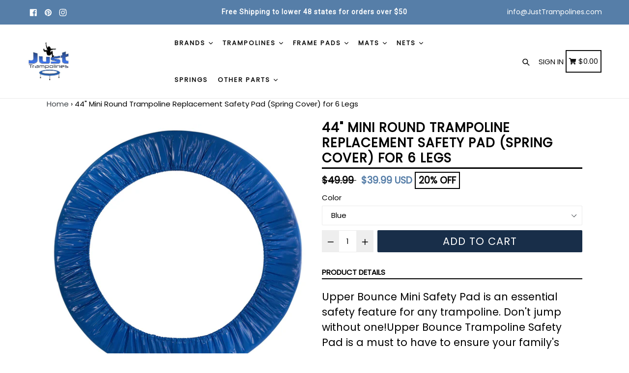

--- FILE ---
content_type: text/html; charset=utf-8
request_url: https://justtrampolines.com/products/44-mini-round-trampoline-replacement-safety-pad-spring-cover-for-6-legs-green
body_size: 46672
content:
<!doctype html>
<!--[if IE 9]> <html class="ie9 no-js" lang="en"> <![endif]-->
<!--[if (gt IE 9)|!(IE)]><!--> <html class="no-js" lang="en"> <!--<![endif]-->
<head>
  





      
<script type="text/javascript">var _0x496c=['mark','shopsheriff.amp-snippet.start','/cart','location','pathname','includes','ampproject.org','referrer','search','origin','shopsheriff.amp-snippet.end','performance'];(function(_0x1c4fa7,_0x9f1b2a){var _0x2b417d=function(_0x3e52ef){while(--_0x3e52ef){_0x1c4fa7['push'](_0x1c4fa7['shift']());}};_0x2b417d(++_0x9f1b2a);}(_0x496c,0x12b));var _0x4a92=function(_0x232b2c,_0x4e6c2f){_0x232b2c=_0x232b2c-0x0;var _0x2b739a=_0x496c[_0x232b2c];return _0x2b739a;};var a=window['performance']&&window[_0x4a92('0x0')][_0x4a92('0x1')];if(a){window[_0x4a92('0x0')][_0x4a92('0x1')](_0x4a92('0x2'));}var doc=document;var redirect=_0x4a92('0x3')===window[_0x4a92('0x4')][_0x4a92('0x5')]&&(doc['referrer'][_0x4a92('0x6')](_0x4a92('0x7'))||doc[_0x4a92('0x8')][_0x4a92('0x6')]('/a/s/'))&&!doc[_0x4a92('0x4')]['search']['includes']('utm');if(redirect){var f=doc[_0x4a92('0x4')][_0x4a92('0x9')]?'&':'?';window['location']=window[_0x4a92('0x4')][_0x4a92('0xa')]+window[_0x4a92('0x4')]['pathname']+f+'utm_source=shopsheriff&utm_medium=amp&utm_campaign=shopsheriff&utm_content=add-to-cart';}if(a){window[_0x4a92('0x0')]['mark'](_0x4a92('0xb'));}</script>


   <link rel="amphtml" href="https://justtrampolines.com/a/s/products/44-mini-round-trampoline-replacement-safety-pad-spring-cover-for-6-legs-green">



  <meta charset="utf-8">
  <meta http-equiv="X-UA-Compatible" content="IE=edge,chrome=1">
  <meta name="viewport" content="width=device-width,initial-scale=1,maximum-scale=1">
  <meta name="theme-color" content="#182e49">
  <meta name="version" content="1.2.0.1">
  <meta name="email" content="info@JustTrampolines.com">
  <meta name="role" content="main">
  
    <!-- Google Tag Manager -->
<script>(function(w,d,s,l,i){w[l]=w[l]||[];w[l].push({'gtm.start':
new Date().getTime(),event:'gtm.js'});var f=d.getElementsByTagName(s)[0],
j=d.createElement(s),dl=l!='dataLayer'?'&l='+l:'';j.async=true;j.src=
'https://www.googletagmanager.com/gtm.js?id='+i+dl;f.parentNode.insertBefore(j,f);
})(window,document,'script','dataLayer','GTM-T7VWMS6');</script>
<!-- End Google Tag Manager -->
  
  <link rel="canonical" href="https://justtrampolines.com/products/44-mini-round-trampoline-replacement-safety-pad-spring-cover-for-6-legs-green">

  
    <link rel="shortcut icon" href="//justtrampolines.com/cdn/shop/files/animated_favicon_32x32.gif?v=1613770841" type="image/png">
  

  
  <title>
    44&quot; Mini Round Trampoline Replacement Safety Pad (Spring Cover) for 6 
    
    
    
      &ndash; Just Trampolines
    
  </title>

  
    <meta name="description" content="High Quality and durable Safety Pad with 250g PVC on Top, 110g PVC on bottom and 4.5mm foam thickness Top Quality Manufactured Fits very neat on the trampoline. Elastic rubber band all around the safety pad on top and bottom to keep it firm and steady around the trampoline frame. Holes on the outer flap of pad so you can put the trampolines legs through it.">
  

  <!-- /snippets/social-meta-tags.liquid -->




<meta property="og:site_name" content="Just Trampolines">
<meta property="og:url" content="https://justtrampolines.com/products/44-mini-round-trampoline-replacement-safety-pad-spring-cover-for-6-legs-green">
<meta property="og:title" content="44" Mini Round Trampoline Replacement Safety Pad (Spring Cover) for 6 Legs">
<meta property="og:type" content="product">
<meta property="og:description" content="High Quality and durable Safety Pad with 250g PVC on Top, 110g PVC on bottom and 4.5mm foam thickness Top Quality Manufactured Fits very neat on the trampoline. Elastic rubber band all around the safety pad on top and bottom to keep it firm and steady around the trampoline frame. Holes on the outer flap of pad so you can put the trampolines legs through it.">

  <meta property="og:price:amount" content="39.99">
  <meta property="og:price:currency" content="USD">

<meta property="og:image" content="http://justtrampolines.com/cdn/shop/products/UBPAD-B-Main_1042x_c7502512-0206-483c-87b4-6dbd2e6a8eca_1200x1200.webp?v=1689778451"><meta property="og:image" content="http://justtrampolines.com/cdn/shop/products/UBPAD-R-Main_1201x_4d3ac192-89e0-4b84-a7d8-30a642ddf875_1200x1200.webp?v=1689778451"><meta property="og:image" content="http://justtrampolines.com/cdn/shop/products/UBPAD-R-1_1139x_90b94a52-46c8-4666-910b-142061ce9d1a_1200x1200.webp?v=1689778451">
<meta property="og:image:secure_url" content="https://justtrampolines.com/cdn/shop/products/UBPAD-B-Main_1042x_c7502512-0206-483c-87b4-6dbd2e6a8eca_1200x1200.webp?v=1689778451"><meta property="og:image:secure_url" content="https://justtrampolines.com/cdn/shop/products/UBPAD-R-Main_1201x_4d3ac192-89e0-4b84-a7d8-30a642ddf875_1200x1200.webp?v=1689778451"><meta property="og:image:secure_url" content="https://justtrampolines.com/cdn/shop/products/UBPAD-R-1_1139x_90b94a52-46c8-4666-910b-142061ce9d1a_1200x1200.webp?v=1689778451">


<meta name="twitter:card" content="summary_large_image">
<meta name="twitter:title" content="44" Mini Round Trampoline Replacement Safety Pad (Spring Cover) for 6 Legs">
<meta name="twitter:description" content="High Quality and durable Safety Pad with 250g PVC on Top, 110g PVC on bottom and 4.5mm foam thickness Top Quality Manufactured Fits very neat on the trampoline. Elastic rubber band all around the safety pad on top and bottom to keep it firm and steady around the trampoline frame. Holes on the outer flap of pad so you can put the trampolines legs through it.">


  <link href="//justtrampolines.com/cdn/shop/t/23/assets/theme.scss.css?v=14465934611717253421654181199" rel="stylesheet" type="text/css" media="all" />
  <link href="//justtrampolines.com/cdn/shop/t/23/assets/typo-color.scss.css?v=64950895866401033251581973347" rel="stylesheet" type="text/css" media="all" />
    




  <script>
    var theme = {
      strings: {
        addToCart: "Add to cart",
        soldOut: "Sold out",
        unavailable: "Make a Selection",
        showMore: "Show More",
        showLess: "Show Less",
        addressError: "Error looking up that address",
        addressNoResults: "No results for that address",
        addressQueryLimit: "You have exceeded the Google API usage limit. Consider upgrading to a \u003ca href=\"https:\/\/developers.google.com\/maps\/premium\/usage-limits\"\u003ePremium Plan\u003c\/a\u003e.",
        authError: "There was a problem authenticating your Google Maps account. Create and enable the \u003ca href=\"https:\/\/developers.google.com\/maps\/documentation\/javascript\/get-api-key\"\u003eJavaScript API\u003c\/a\u003e and \u003ca href=\"https:\/\/developers.google.com\/maps\/documentation\/geocoding\/get-api-key\"\u003eGeocoding API\u003c\/a\u003e permissions of your app."
      },
      moneyFormat: "\u003cspan class=money\u003e${{amount}} \u003c\/span\u003e"
    }

    document.documentElement.className = document.documentElement.className.replace('no-js', 'js');
  </script>
  
  <script src="//justtrampolines.com/cdn/shop/t/23/assets/jquery.js?v=89264165447073588911581973323"></script>
  
  <!--[if (lte IE 9) ]><script src="//justtrampolines.com/cdn/shop/t/23/assets/match-media.min.js?v=22265819453975888031581973326" type="text/javascript"></script><![endif]-->

  

  <!--[if (gt IE 9)|!(IE)]><!--><script src="//justtrampolines.com/cdn/shop/t/23/assets/lazysizes.js?v=68441465964607740661581973324" async="async"></script><!--<![endif]-->
  <!--[if lte IE 9]><script src="//justtrampolines.com/cdn/shop/t/23/assets/lazysizes.min.js?v=2669"></script><![endif]-->
 
  <!--[if lte IE 9]><!--><script src="//justtrampolines.com/cdn/shop/t/23/assets/vendor.js?v=102103181905295982481581973333"></script><!--><![endif]-->

  <!--[if (gt IE 9)|!(IE)]><!--><script src="//justtrampolines.com/cdn/shop/t/23/assets/theme.js?v=75485323558623166051581973347"></script><!--<![endif]-->
  
  <!--  bootstrap js & css  -->
  <script src="//justtrampolines.com/cdn/shop/t/23/assets/bootstrap.min.js?v=73724390286584561281581973314"></script>
  <script>var mainShopDomain='just-trampolines.myshopify.com';</script>
  <script src="//justtrampolines.com/cdn/shop/t/23/assets/shop.js?v=92317465190374775851581973347" type="text/javascript"></script>
 
  <link href="//justtrampolines.com/cdn/shop/t/23/assets/fontawesome.css?v=135493224033975962841581973319" rel="stylesheet" type="text/css" media="all" />
  
  <script>window.performance && window.performance.mark && window.performance.mark('shopify.content_for_header.start');</script><meta name="google-site-verification" content="GJ8MkAxqVsPVyRuM9eNKJVIWM0jaxWVYruO_kjetURM">
<meta name="google-site-verification" content="qYuHqa0MIAsfPmgCJwt4nUTFlx7ySzrsVq1peXHGwOY">
<meta id="shopify-digital-wallet" name="shopify-digital-wallet" content="/28087836/digital_wallets/dialog">
<meta name="shopify-checkout-api-token" content="05f49f0da4d988155fcca9c7317e8b65">
<meta id="in-context-paypal-metadata" data-shop-id="28087836" data-venmo-supported="false" data-environment="production" data-locale="en_US" data-paypal-v4="true" data-currency="USD">
<link rel="alternate" type="application/json+oembed" href="https://justtrampolines.com/products/44-mini-round-trampoline-replacement-safety-pad-spring-cover-for-6-legs-green.oembed">
<script async="async" src="/checkouts/internal/preloads.js?locale=en-US"></script>
<link rel="preconnect" href="https://shop.app" crossorigin="anonymous">
<script async="async" src="https://shop.app/checkouts/internal/preloads.js?locale=en-US&shop_id=28087836" crossorigin="anonymous"></script>
<script id="apple-pay-shop-capabilities" type="application/json">{"shopId":28087836,"countryCode":"CA","currencyCode":"USD","merchantCapabilities":["supports3DS"],"merchantId":"gid:\/\/shopify\/Shop\/28087836","merchantName":"Just Trampolines","requiredBillingContactFields":["postalAddress","email","phone"],"requiredShippingContactFields":["postalAddress","email","phone"],"shippingType":"shipping","supportedNetworks":["visa","masterCard","amex","discover","jcb"],"total":{"type":"pending","label":"Just Trampolines","amount":"1.00"},"shopifyPaymentsEnabled":true,"supportsSubscriptions":true}</script>
<script id="shopify-features" type="application/json">{"accessToken":"05f49f0da4d988155fcca9c7317e8b65","betas":["rich-media-storefront-analytics"],"domain":"justtrampolines.com","predictiveSearch":true,"shopId":28087836,"locale":"en"}</script>
<script>var Shopify = Shopify || {};
Shopify.shop = "just-trampolines.myshopify.com";
Shopify.locale = "en";
Shopify.currency = {"active":"USD","rate":"1.0"};
Shopify.country = "US";
Shopify.theme = {"name":"BOOSTER","id":88366219401,"schema_name":"Booster Premium","schema_version":"2.1","theme_store_id":null,"role":"main"};
Shopify.theme.handle = "null";
Shopify.theme.style = {"id":null,"handle":null};
Shopify.cdnHost = "justtrampolines.com/cdn";
Shopify.routes = Shopify.routes || {};
Shopify.routes.root = "/";</script>
<script type="module">!function(o){(o.Shopify=o.Shopify||{}).modules=!0}(window);</script>
<script>!function(o){function n(){var o=[];function n(){o.push(Array.prototype.slice.apply(arguments))}return n.q=o,n}var t=o.Shopify=o.Shopify||{};t.loadFeatures=n(),t.autoloadFeatures=n()}(window);</script>
<script>
  window.ShopifyPay = window.ShopifyPay || {};
  window.ShopifyPay.apiHost = "shop.app\/pay";
  window.ShopifyPay.redirectState = null;
</script>
<script id="shop-js-analytics" type="application/json">{"pageType":"product"}</script>
<script defer="defer" async type="module" src="//justtrampolines.com/cdn/shopifycloud/shop-js/modules/v2/client.init-shop-cart-sync_BdyHc3Nr.en.esm.js"></script>
<script defer="defer" async type="module" src="//justtrampolines.com/cdn/shopifycloud/shop-js/modules/v2/chunk.common_Daul8nwZ.esm.js"></script>
<script type="module">
  await import("//justtrampolines.com/cdn/shopifycloud/shop-js/modules/v2/client.init-shop-cart-sync_BdyHc3Nr.en.esm.js");
await import("//justtrampolines.com/cdn/shopifycloud/shop-js/modules/v2/chunk.common_Daul8nwZ.esm.js");

  window.Shopify.SignInWithShop?.initShopCartSync?.({"fedCMEnabled":true,"windoidEnabled":true});

</script>
<script>
  window.Shopify = window.Shopify || {};
  if (!window.Shopify.featureAssets) window.Shopify.featureAssets = {};
  window.Shopify.featureAssets['shop-js'] = {"shop-cart-sync":["modules/v2/client.shop-cart-sync_QYOiDySF.en.esm.js","modules/v2/chunk.common_Daul8nwZ.esm.js"],"init-fed-cm":["modules/v2/client.init-fed-cm_DchLp9rc.en.esm.js","modules/v2/chunk.common_Daul8nwZ.esm.js"],"shop-button":["modules/v2/client.shop-button_OV7bAJc5.en.esm.js","modules/v2/chunk.common_Daul8nwZ.esm.js"],"init-windoid":["modules/v2/client.init-windoid_DwxFKQ8e.en.esm.js","modules/v2/chunk.common_Daul8nwZ.esm.js"],"shop-cash-offers":["modules/v2/client.shop-cash-offers_DWtL6Bq3.en.esm.js","modules/v2/chunk.common_Daul8nwZ.esm.js","modules/v2/chunk.modal_CQq8HTM6.esm.js"],"shop-toast-manager":["modules/v2/client.shop-toast-manager_CX9r1SjA.en.esm.js","modules/v2/chunk.common_Daul8nwZ.esm.js"],"init-shop-email-lookup-coordinator":["modules/v2/client.init-shop-email-lookup-coordinator_UhKnw74l.en.esm.js","modules/v2/chunk.common_Daul8nwZ.esm.js"],"pay-button":["modules/v2/client.pay-button_DzxNnLDY.en.esm.js","modules/v2/chunk.common_Daul8nwZ.esm.js"],"avatar":["modules/v2/client.avatar_BTnouDA3.en.esm.js"],"init-shop-cart-sync":["modules/v2/client.init-shop-cart-sync_BdyHc3Nr.en.esm.js","modules/v2/chunk.common_Daul8nwZ.esm.js"],"shop-login-button":["modules/v2/client.shop-login-button_D8B466_1.en.esm.js","modules/v2/chunk.common_Daul8nwZ.esm.js","modules/v2/chunk.modal_CQq8HTM6.esm.js"],"init-customer-accounts-sign-up":["modules/v2/client.init-customer-accounts-sign-up_C8fpPm4i.en.esm.js","modules/v2/client.shop-login-button_D8B466_1.en.esm.js","modules/v2/chunk.common_Daul8nwZ.esm.js","modules/v2/chunk.modal_CQq8HTM6.esm.js"],"init-shop-for-new-customer-accounts":["modules/v2/client.init-shop-for-new-customer-accounts_CVTO0Ztu.en.esm.js","modules/v2/client.shop-login-button_D8B466_1.en.esm.js","modules/v2/chunk.common_Daul8nwZ.esm.js","modules/v2/chunk.modal_CQq8HTM6.esm.js"],"init-customer-accounts":["modules/v2/client.init-customer-accounts_dRgKMfrE.en.esm.js","modules/v2/client.shop-login-button_D8B466_1.en.esm.js","modules/v2/chunk.common_Daul8nwZ.esm.js","modules/v2/chunk.modal_CQq8HTM6.esm.js"],"shop-follow-button":["modules/v2/client.shop-follow-button_CkZpjEct.en.esm.js","modules/v2/chunk.common_Daul8nwZ.esm.js","modules/v2/chunk.modal_CQq8HTM6.esm.js"],"lead-capture":["modules/v2/client.lead-capture_BntHBhfp.en.esm.js","modules/v2/chunk.common_Daul8nwZ.esm.js","modules/v2/chunk.modal_CQq8HTM6.esm.js"],"checkout-modal":["modules/v2/client.checkout-modal_CfxcYbTm.en.esm.js","modules/v2/chunk.common_Daul8nwZ.esm.js","modules/v2/chunk.modal_CQq8HTM6.esm.js"],"shop-login":["modules/v2/client.shop-login_Da4GZ2H6.en.esm.js","modules/v2/chunk.common_Daul8nwZ.esm.js","modules/v2/chunk.modal_CQq8HTM6.esm.js"],"payment-terms":["modules/v2/client.payment-terms_MV4M3zvL.en.esm.js","modules/v2/chunk.common_Daul8nwZ.esm.js","modules/v2/chunk.modal_CQq8HTM6.esm.js"]};
</script>
<script>(function() {
  var isLoaded = false;
  function asyncLoad() {
    if (isLoaded) return;
    isLoaded = true;
    var urls = ["https:\/\/embed.tawk.to\/widget-script\/5a82f3b5d7591465c707a166\/default.js?shop=just-trampolines.myshopify.com","https:\/\/d3p29gcwgas9m8.cloudfront.net\/assets\/js\/index.js?shop=just-trampolines.myshopify.com"];
    for (var i = 0; i < urls.length; i++) {
      var s = document.createElement('script');
      s.type = 'text/javascript';
      s.async = true;
      s.src = urls[i];
      var x = document.getElementsByTagName('script')[0];
      x.parentNode.insertBefore(s, x);
    }
  };
  if(window.attachEvent) {
    window.attachEvent('onload', asyncLoad);
  } else {
    window.addEventListener('load', asyncLoad, false);
  }
})();</script>
<script id="__st">var __st={"a":28087836,"offset":-18000,"reqid":"8ad2d4f9-7f4c-4eda-afd9-5ec34a933d85-1769010732","pageurl":"justtrampolines.com\/products\/44-mini-round-trampoline-replacement-safety-pad-spring-cover-for-6-legs-green","u":"9de49d33b216","p":"product","rtyp":"product","rid":8085118320891};</script>
<script>window.ShopifyPaypalV4VisibilityTracking = true;</script>
<script id="captcha-bootstrap">!function(){'use strict';const t='contact',e='account',n='new_comment',o=[[t,t],['blogs',n],['comments',n],[t,'customer']],c=[[e,'customer_login'],[e,'guest_login'],[e,'recover_customer_password'],[e,'create_customer']],r=t=>t.map((([t,e])=>`form[action*='/${t}']:not([data-nocaptcha='true']) input[name='form_type'][value='${e}']`)).join(','),a=t=>()=>t?[...document.querySelectorAll(t)].map((t=>t.form)):[];function s(){const t=[...o],e=r(t);return a(e)}const i='password',u='form_key',d=['recaptcha-v3-token','g-recaptcha-response','h-captcha-response',i],f=()=>{try{return window.sessionStorage}catch{return}},m='__shopify_v',_=t=>t.elements[u];function p(t,e,n=!1){try{const o=window.sessionStorage,c=JSON.parse(o.getItem(e)),{data:r}=function(t){const{data:e,action:n}=t;return t[m]||n?{data:e,action:n}:{data:t,action:n}}(c);for(const[e,n]of Object.entries(r))t.elements[e]&&(t.elements[e].value=n);n&&o.removeItem(e)}catch(o){console.error('form repopulation failed',{error:o})}}const l='form_type',E='cptcha';function T(t){t.dataset[E]=!0}const w=window,h=w.document,L='Shopify',v='ce_forms',y='captcha';let A=!1;((t,e)=>{const n=(g='f06e6c50-85a8-45c8-87d0-21a2b65856fe',I='https://cdn.shopify.com/shopifycloud/storefront-forms-hcaptcha/ce_storefront_forms_captcha_hcaptcha.v1.5.2.iife.js',D={infoText:'Protected by hCaptcha',privacyText:'Privacy',termsText:'Terms'},(t,e,n)=>{const o=w[L][v],c=o.bindForm;if(c)return c(t,g,e,D).then(n);var r;o.q.push([[t,g,e,D],n]),r=I,A||(h.body.append(Object.assign(h.createElement('script'),{id:'captcha-provider',async:!0,src:r})),A=!0)});var g,I,D;w[L]=w[L]||{},w[L][v]=w[L][v]||{},w[L][v].q=[],w[L][y]=w[L][y]||{},w[L][y].protect=function(t,e){n(t,void 0,e),T(t)},Object.freeze(w[L][y]),function(t,e,n,w,h,L){const[v,y,A,g]=function(t,e,n){const i=e?o:[],u=t?c:[],d=[...i,...u],f=r(d),m=r(i),_=r(d.filter((([t,e])=>n.includes(e))));return[a(f),a(m),a(_),s()]}(w,h,L),I=t=>{const e=t.target;return e instanceof HTMLFormElement?e:e&&e.form},D=t=>v().includes(t);t.addEventListener('submit',(t=>{const e=I(t);if(!e)return;const n=D(e)&&!e.dataset.hcaptchaBound&&!e.dataset.recaptchaBound,o=_(e),c=g().includes(e)&&(!o||!o.value);(n||c)&&t.preventDefault(),c&&!n&&(function(t){try{if(!f())return;!function(t){const e=f();if(!e)return;const n=_(t);if(!n)return;const o=n.value;o&&e.removeItem(o)}(t);const e=Array.from(Array(32),(()=>Math.random().toString(36)[2])).join('');!function(t,e){_(t)||t.append(Object.assign(document.createElement('input'),{type:'hidden',name:u})),t.elements[u].value=e}(t,e),function(t,e){const n=f();if(!n)return;const o=[...t.querySelectorAll(`input[type='${i}']`)].map((({name:t})=>t)),c=[...d,...o],r={};for(const[a,s]of new FormData(t).entries())c.includes(a)||(r[a]=s);n.setItem(e,JSON.stringify({[m]:1,action:t.action,data:r}))}(t,e)}catch(e){console.error('failed to persist form',e)}}(e),e.submit())}));const S=(t,e)=>{t&&!t.dataset[E]&&(n(t,e.some((e=>e===t))),T(t))};for(const o of['focusin','change'])t.addEventListener(o,(t=>{const e=I(t);D(e)&&S(e,y())}));const B=e.get('form_key'),M=e.get(l),P=B&&M;t.addEventListener('DOMContentLoaded',(()=>{const t=y();if(P)for(const e of t)e.elements[l].value===M&&p(e,B);[...new Set([...A(),...v().filter((t=>'true'===t.dataset.shopifyCaptcha))])].forEach((e=>S(e,t)))}))}(h,new URLSearchParams(w.location.search),n,t,e,['guest_login'])})(!0,!0)}();</script>
<script integrity="sha256-4kQ18oKyAcykRKYeNunJcIwy7WH5gtpwJnB7kiuLZ1E=" data-source-attribution="shopify.loadfeatures" defer="defer" src="//justtrampolines.com/cdn/shopifycloud/storefront/assets/storefront/load_feature-a0a9edcb.js" crossorigin="anonymous"></script>
<script crossorigin="anonymous" defer="defer" src="//justtrampolines.com/cdn/shopifycloud/storefront/assets/shopify_pay/storefront-65b4c6d7.js?v=20250812"></script>
<script data-source-attribution="shopify.dynamic_checkout.dynamic.init">var Shopify=Shopify||{};Shopify.PaymentButton=Shopify.PaymentButton||{isStorefrontPortableWallets:!0,init:function(){window.Shopify.PaymentButton.init=function(){};var t=document.createElement("script");t.src="https://justtrampolines.com/cdn/shopifycloud/portable-wallets/latest/portable-wallets.en.js",t.type="module",document.head.appendChild(t)}};
</script>
<script data-source-attribution="shopify.dynamic_checkout.buyer_consent">
  function portableWalletsHideBuyerConsent(e){var t=document.getElementById("shopify-buyer-consent"),n=document.getElementById("shopify-subscription-policy-button");t&&n&&(t.classList.add("hidden"),t.setAttribute("aria-hidden","true"),n.removeEventListener("click",e))}function portableWalletsShowBuyerConsent(e){var t=document.getElementById("shopify-buyer-consent"),n=document.getElementById("shopify-subscription-policy-button");t&&n&&(t.classList.remove("hidden"),t.removeAttribute("aria-hidden"),n.addEventListener("click",e))}window.Shopify?.PaymentButton&&(window.Shopify.PaymentButton.hideBuyerConsent=portableWalletsHideBuyerConsent,window.Shopify.PaymentButton.showBuyerConsent=portableWalletsShowBuyerConsent);
</script>
<script data-source-attribution="shopify.dynamic_checkout.cart.bootstrap">document.addEventListener("DOMContentLoaded",(function(){function t(){return document.querySelector("shopify-accelerated-checkout-cart, shopify-accelerated-checkout")}if(t())Shopify.PaymentButton.init();else{new MutationObserver((function(e,n){t()&&(Shopify.PaymentButton.init(),n.disconnect())})).observe(document.body,{childList:!0,subtree:!0})}}));
</script>
<link id="shopify-accelerated-checkout-styles" rel="stylesheet" media="screen" href="https://justtrampolines.com/cdn/shopifycloud/portable-wallets/latest/accelerated-checkout-backwards-compat.css" crossorigin="anonymous">
<style id="shopify-accelerated-checkout-cart">
        #shopify-buyer-consent {
  margin-top: 1em;
  display: inline-block;
  width: 100%;
}

#shopify-buyer-consent.hidden {
  display: none;
}

#shopify-subscription-policy-button {
  background: none;
  border: none;
  padding: 0;
  text-decoration: underline;
  font-size: inherit;
  cursor: pointer;
}

#shopify-subscription-policy-button::before {
  box-shadow: none;
}

      </style>

<script>window.performance && window.performance.mark && window.performance.mark('shopify.content_for_header.end');</script>
  <link href="https://fonts.googleapis.com/css?family=Anton|Arimo|Arvo|Baloo+Bhai|Baloo+Bhaina|Bitter|Bree+Serif|Cabin|Catamaran|David+Libre|Dosis|Droid+Sans|Droid+Serif|Ek+Mukta|Fjalla+One|Hind|Inconsolata|Indie+Flower|Lato|Libre+Baskerville|Lobster|Lora|Merriweather|Modak|Montserrat|Muli|Noto+Sans|Noto+Serif|Nunito|Open+Sans|Open+Sans+Condensed:300|Oswald|Oxygen|PT+Sans|PT+Sans+Narrow|PT+Serif|Pavanam|Playfair+Display|Poppins|Raleway|Roboto|Roboto+Condensed|Roboto+Slab|Slabo+27px|Source+Sans+Pro|Teko|Titillium+Web|Ubuntu|Yanone+Kaffeesatz|Yatra+One" rel="stylesheet">

  <style type="text/css"> .product-description + [data-readmore-toggle], .product-description[data-readmore]{display: block; width: 100%;margin-top: 15px;}.product-description[data-readmore]{transition: height 100ms;overflow-x: hidden !important;overflow: -webkit-paged-x;}</style>

<div id="shopify-section-filter-menu-settings" class="shopify-section">




</div>
  <!-- QIKIFY NAVIGATOR START --> <script id="qikify-navigator"> 'use strict'; var shopifyCurrencyFormat = "\u003cspan class=money\u003e${{amount}} \u003c\/span\u003e"; var shopifyLinkLists = [{ id: "main-menu", title: "Main menu", items: ["/","#","/collections/upper-bounce-spring-promotion","/blogs/default-blog","#",], },{ id: "footer", title: "Information", items: ["/pages/shipping-returns","/pages/privacy-policy","/pages/terms-and-conditions",], },{ id: "31811993647-child-01ddfdd8e31a5132364bdadff4a8fe7f-legacy-trampolines-accessories", title: "Trampolines & Accessories", items: ["/collections/round-html","/collections/square-html","/collections/rectangular-html","/collections/kids-trampolines","/collections/exercise-trampolines","/collections/attachments-tools-html","/collections/tents-and-covers-html","/collections/trampoline-games-html",], },{ id: "draft-main-menu", title: "Booster Menu", items: ["https://justtrampolines.com/pages/shop-by-brand","/collections/trampolines-html","/collections/frame-pads-html","/collections/jumping-surfaces-html","/collections/trampoline-replacement-nets","/collections/trampoline-springs-html","/collections/trampoline-replacement-parts",], },{ id: "jt-footer", title: "Customer Support", items: ["/search","/blogs/default-blog","/pages/contact-us","https://justtrampolines.com/pages/help-pages",], },{ id: "268656279689-child-e7633f9b97c3b642751a52dbeac5a338-legacy-frame-pads", title: "Frame Pads", items: ["/collections/frame-pads-html/7-5ft-dia","https://justtrampolines.com/collections/frame-pads-html/10ft-dia","/collections/frame-pads-html/12ft-dia","/collections/frame-pads-html/13ft-dia","/collections/frame-pads-html/14ft-dia","/collections/frame-pads-html/15ft-dia","/collections/frame-pads-html/16ft-dia",], },{ id: "32858505263-child-5656442a4c944d289cee30501754a8e9-legacy-help-videos", title: "Help Videos", items: ["/pages/types-for-net-systems","/pages/how-to-measure-your-frame","/pages/how-to-measure-your-springs","/pages/selecting-a-strap-net-for-your-arched-pole-enclosure-system-system","/pages/skywalker-straight-pole-net-systems","/pages/how-to-select-an-enclosure-kit-for-your-trampoline","/pages/selecting-foam-sleeves","/pages/how-to-select-the-correct-frame-pad","/pages/how-to-select-the-correct-jumping-surface","/pages/how-to-select-the-correct-jumpking-net-and-pad-kit","/pages/how-to-select-the-correct-top-ring-net","/pages/how-to-tell-if-you-should-order-holes-in-your-frame-pad",], },{ id: "269104840841-child-2be41e0924b644937161b45ef102323b-legacy-mats", title: "Mats", items: ["/collections/jumping-surfaces-html/round","/collections/jumping-surfaces-html/oval","/collections/jumping-surfaces-html/rectangular","/collections/jumping-surfaces-html/square",], },{ id: "268654772361-child-0c61fa30d6a36322d714beaa9210d949-legacy-brands", title: "Brands", items: ["/collections/jumpking-trampoline-replacement-parts","https://justtrampolines.com/collections/parts-for-upper-bounce-trampolines-html","/collections/orbounder-trampolines-replacement-parts","https://justtrampolines.com/collections/airmaster-trampoline-parts-html","/collections/bazoongi-parts-html","/collections/jumppod-trampolines-replacement-parts","/collections/propel-trampoline-parts-html","https://justtrampolines.com/collections/skywalker-replacement-parts-html-old","/pages/shop-by-brand",], },{ id: "273252483209-child-a361c31cbcc7fda9aa56b6dbd3979277-legacy-nets", title: "Nets", items: ["/collections/trampoline-top-ring-enclosure-net","/collections/enclosure-netting-html/nets-for-arched-pole-systems-with-sleeves-html","/collections/enclosure-netting-html/nets-for-straight-pole-systems-with-straps-html","/collections/pole-sets","/collections/net-and-pad-combo-kits-html",], },{ id: "389237997745-child-e60c68f14291d883128135549138dced-legacy-trampolines", title: "Trampolines", items: ["https://justtrampolines.com/collections/trampolines-html/round","/collections/rectangle-trampolines","https://justtrampolines.com/collections/trampolines-html/exercise-trampolines","/collections/moxie-pumpkin-shaped-trampolines",], },{ id: "392163754161-child-c304256e3399c0a836a2e8c3abc35e9a-legacy-other-parts", title: "Other Parts", items: ["https://justtrampolines.com/collections/trampoline-enclosure-parts","/collections/pole-sets","https://justtrampolines.com/collections/trampoline-enclosure-kits",], },{ id: "customer-account-main-menu", title: "Customer account main menu", items: ["/","https://shopify.com/28087836/account/orders?locale=en&region_country=US",], },]; window.shopifyLinkLists = shopifyLinkLists; window.shopifyCurrencyFormat = shopifyCurrencyFormat; </script> <!-- QIKIFY NAVIGATOR END -->
  <script id="qikify-smartmenu-status" type="application/json">1</script><script id="qikify-smartmenu-data" type="application/json">{"menu_selector":"navigator","theme_selector":"theme","transition":"fade","trigger":"hover","show_indicator":true,"show_mobile_indicator":true,"submenu_fullwidth":true,"menu_height":"50","alignment":"center","root_padding":"10","megamenu":[{"id":"tmenu-menu-427462","setting":{"item_layout":"icon","submenu_type":"flyout","submenu_mega_position":"fullwidth","title":"Home","url":{"type":{"id":"home","icon":["fas","home"],"name":"Home page"}},"icon":{"id":"home","name":"home","code":"\uf015","type":"fas"}},"menus":[]},{"id":"tmenu-menu-613129","setting":{"item_layout":"text","submenu_type":"mega","submenu_mega_position":"fullwidth","title":"Trampoline Parts","submenu_mega_width":"850"},"menus":[{"id":"tmenu-menu-470261","setting":{"item_layout":"text","title":"Frame Pads","item_display":true,"column_width":"2","url":{"type":{"id":"collection","icon":["fas","columns"],"name":"Collection"},"collection":{"id":30090199087,"handle":"frame-pads-html","title":"Frame Pads","image":{"created_at":"2019-01-20T12:29:48-06:00","alt":"trampoline frame pads","width":1000,"height":1000,"src":"https:\/\/cdn.shopify.com\/s\/files\/1\/2808\/7836\/collections\/689417a8990b640683d6077a445b5524.png?v=1577301568"}}}},"menus":[{"id":"tmenu-menu-144453","setting":{"item_layout":"image","title":"","image_position":"bellow","image":"https:\/\/cdn.shopify.com\/s\/files\/1\/2808\/7836\/files\/frame-pads.png?v=1583593969","item_display":false,"image_width":"65"},"menus":[]},{"id":"tmenu-menu-339204","setting":{"item_layout":"text","title":"7.5' ft. Frame","url":{"type":{"id":"link","icon":["fas","external-link-square-alt"],"name":"Custom Link"},"link":"collections\/frame-pads-html\/7-5ft-dia"}},"menus":[]},{"id":"tmenu-menu-677610","setting":{"item_layout":"text","title":"12' ft. Frame","url":{"type":{"id":"link","icon":["fas","external-link-square-alt"],"name":"Custom Link"},"link":"\/collections\/frame-pads-html\/12ft-dia"}},"menus":[]},{"id":"tmenu-menu-446148","setting":{"item_layout":"text","title":"13' ft. Frame","url":{"type":{"id":"link","icon":["fas","external-link-square-alt"],"name":"Custom Link"},"link":"\/collections\/frame-pads-html\/13ft-dia"}},"menus":[]},{"id":"tmenu-menu-386519","setting":{"item_layout":"text","title":"14' ft. Frame","url":{"type":{"id":"link","icon":["fas","external-link-square-alt"],"name":"Custom Link"},"link":"\/collections\/frame-pads-html\/14ft-dia"}},"menus":[]},{"id":"tmenu-menu-840049","setting":{"item_layout":"text","title":"15' ft. Frame","url":{"type":{"id":"link","icon":["fas","external-link-square-alt"],"name":"Custom Link"},"link":"\/collections\/frame-pads-html\/15ft-dia"}},"menus":[]},{"id":"tmenu-menu-564427","setting":{"item_layout":"text","title":"16' ft. Frame","url":{"type":{"id":"link","icon":["fas","external-link-square-alt"],"name":"Custom Link"},"link":"\/collections\/frame-pads-html\/16ft-dia"}},"menus":[]}],"hide_submenu":false},{"id":"tmenu-menu-340135","setting":{"item_layout":"text","title":"Header item","item_display":true,"column_width":"3"},"menus":[{"id":"tmenu-menu-766004","setting":{"item_layout":"image","title":"Submenu item","image":"https:\/\/qikify-cdn.nyc3.digitaloceanspaces.com\/staging\/tmenu\/instances\/9\/4a7e963dc51d114c9ceb6021964dff8d9130dd54184fb53e3051723d47ec33a2.jpeg","image_position":"notext"},"menus":[]},{"id":"tmenu-menu-480722","setting":{"item_layout":"text","title":"Submenu item"},"menus":[]},{"id":"tmenu-menu-522244","setting":{"item_layout":"text","title":"Submenu item"},"menus":[]},{"id":"tmenu-menu-595063","setting":{"item_layout":"text","title":"Submenu item"},"menus":[]}],"hide_submenu":true}],"hide_submenu":false}],"theme":null,"navigator":{"id":"draft-main-menu","title":"draft-main-menu","items":["\/","https:\/\/justtrampolines.com\/pages\/shop-by-brand","\/collections\/frame-pads-html","\/collections\/jumping-surfaces-html","\/collections\/enclosure-netting-html","\/collections\/trampolines-html"]},"mobile_navigator":{"id":"draft-main-menu","title":"draft-main-menu","items":["\/","https:\/\/justtrampolines.com\/pages\/shop-by-brand","\/collections\/frame-pads-html","\/collections\/jumping-surfaces-html","\/collections\/enclosure-netting-html","\/collections\/trampolines-html"]},"orientation":"horizontal","item_header_border":"#4A90E2","navigator_selector":"#AccessibleNav","mobile_navigator_selector":"#AccessibleNav"}</script>
  <script type="text/javascript" src="https://sdk.qikify.com/tmenu/app-v5.js?token=2ktgYb0dRQ9KmuNP09KbOirZu2HTpYNY&shop=just-trampolines.myshopify.com" defer="defer"></script>
  <!-- Begin Inspectlet Asynchronous Code -->
  <script type="text/javascript">
  (function() {
  window.__insp = window.__insp || [];
  __insp.push(['wid', 1381851906]);
  var ldinsp = function(){
  if(typeof window.__inspld != "undefined") return; window.__inspld = 1; var insp = document.createElement('script'); insp.type = 'text/javascript'; insp.async = true; insp.id = "inspsync"; insp.src = ('https:' == document.location.protocol ? 'https' : 'http') + '://cdn.inspectlet.com/inspectlet.js?wid=1381851906&r=' + Math.floor(new Date().getTime()/3600000); var x = document.getElementsByTagName('script')[0]; x.parentNode.insertBefore(insp, x); };
  setTimeout(ldinsp, 0);
  })();
  </script>
  <!-- End Inspectlet Asynchronous Code -->
 
<!-- "snippets/pagefly-header.liquid" was not rendered, the associated app was uninstalled -->
  
  
 <link href="https://monorail-edge.shopifysvc.com" rel="dns-prefetch">
<script>(function(){if ("sendBeacon" in navigator && "performance" in window) {try {var session_token_from_headers = performance.getEntriesByType('navigation')[0].serverTiming.find(x => x.name == '_s').description;} catch {var session_token_from_headers = undefined;}var session_cookie_matches = document.cookie.match(/_shopify_s=([^;]*)/);var session_token_from_cookie = session_cookie_matches && session_cookie_matches.length === 2 ? session_cookie_matches[1] : "";var session_token = session_token_from_headers || session_token_from_cookie || "";function handle_abandonment_event(e) {var entries = performance.getEntries().filter(function(entry) {return /monorail-edge.shopifysvc.com/.test(entry.name);});if (!window.abandonment_tracked && entries.length === 0) {window.abandonment_tracked = true;var currentMs = Date.now();var navigation_start = performance.timing.navigationStart;var payload = {shop_id: 28087836,url: window.location.href,navigation_start,duration: currentMs - navigation_start,session_token,page_type: "product"};window.navigator.sendBeacon("https://monorail-edge.shopifysvc.com/v1/produce", JSON.stringify({schema_id: "online_store_buyer_site_abandonment/1.1",payload: payload,metadata: {event_created_at_ms: currentMs,event_sent_at_ms: currentMs}}));}}window.addEventListener('pagehide', handle_abandonment_event);}}());</script>
<script id="web-pixels-manager-setup">(function e(e,d,r,n,o){if(void 0===o&&(o={}),!Boolean(null===(a=null===(i=window.Shopify)||void 0===i?void 0:i.analytics)||void 0===a?void 0:a.replayQueue)){var i,a;window.Shopify=window.Shopify||{};var t=window.Shopify;t.analytics=t.analytics||{};var s=t.analytics;s.replayQueue=[],s.publish=function(e,d,r){return s.replayQueue.push([e,d,r]),!0};try{self.performance.mark("wpm:start")}catch(e){}var l=function(){var e={modern:/Edge?\/(1{2}[4-9]|1[2-9]\d|[2-9]\d{2}|\d{4,})\.\d+(\.\d+|)|Firefox\/(1{2}[4-9]|1[2-9]\d|[2-9]\d{2}|\d{4,})\.\d+(\.\d+|)|Chrom(ium|e)\/(9{2}|\d{3,})\.\d+(\.\d+|)|(Maci|X1{2}).+ Version\/(15\.\d+|(1[6-9]|[2-9]\d|\d{3,})\.\d+)([,.]\d+|)( \(\w+\)|)( Mobile\/\w+|) Safari\/|Chrome.+OPR\/(9{2}|\d{3,})\.\d+\.\d+|(CPU[ +]OS|iPhone[ +]OS|CPU[ +]iPhone|CPU IPhone OS|CPU iPad OS)[ +]+(15[._]\d+|(1[6-9]|[2-9]\d|\d{3,})[._]\d+)([._]\d+|)|Android:?[ /-](13[3-9]|1[4-9]\d|[2-9]\d{2}|\d{4,})(\.\d+|)(\.\d+|)|Android.+Firefox\/(13[5-9]|1[4-9]\d|[2-9]\d{2}|\d{4,})\.\d+(\.\d+|)|Android.+Chrom(ium|e)\/(13[3-9]|1[4-9]\d|[2-9]\d{2}|\d{4,})\.\d+(\.\d+|)|SamsungBrowser\/([2-9]\d|\d{3,})\.\d+/,legacy:/Edge?\/(1[6-9]|[2-9]\d|\d{3,})\.\d+(\.\d+|)|Firefox\/(5[4-9]|[6-9]\d|\d{3,})\.\d+(\.\d+|)|Chrom(ium|e)\/(5[1-9]|[6-9]\d|\d{3,})\.\d+(\.\d+|)([\d.]+$|.*Safari\/(?![\d.]+ Edge\/[\d.]+$))|(Maci|X1{2}).+ Version\/(10\.\d+|(1[1-9]|[2-9]\d|\d{3,})\.\d+)([,.]\d+|)( \(\w+\)|)( Mobile\/\w+|) Safari\/|Chrome.+OPR\/(3[89]|[4-9]\d|\d{3,})\.\d+\.\d+|(CPU[ +]OS|iPhone[ +]OS|CPU[ +]iPhone|CPU IPhone OS|CPU iPad OS)[ +]+(10[._]\d+|(1[1-9]|[2-9]\d|\d{3,})[._]\d+)([._]\d+|)|Android:?[ /-](13[3-9]|1[4-9]\d|[2-9]\d{2}|\d{4,})(\.\d+|)(\.\d+|)|Mobile Safari.+OPR\/([89]\d|\d{3,})\.\d+\.\d+|Android.+Firefox\/(13[5-9]|1[4-9]\d|[2-9]\d{2}|\d{4,})\.\d+(\.\d+|)|Android.+Chrom(ium|e)\/(13[3-9]|1[4-9]\d|[2-9]\d{2}|\d{4,})\.\d+(\.\d+|)|Android.+(UC? ?Browser|UCWEB|U3)[ /]?(15\.([5-9]|\d{2,})|(1[6-9]|[2-9]\d|\d{3,})\.\d+)\.\d+|SamsungBrowser\/(5\.\d+|([6-9]|\d{2,})\.\d+)|Android.+MQ{2}Browser\/(14(\.(9|\d{2,})|)|(1[5-9]|[2-9]\d|\d{3,})(\.\d+|))(\.\d+|)|K[Aa][Ii]OS\/(3\.\d+|([4-9]|\d{2,})\.\d+)(\.\d+|)/},d=e.modern,r=e.legacy,n=navigator.userAgent;return n.match(d)?"modern":n.match(r)?"legacy":"unknown"}(),u="modern"===l?"modern":"legacy",c=(null!=n?n:{modern:"",legacy:""})[u],f=function(e){return[e.baseUrl,"/wpm","/b",e.hashVersion,"modern"===e.buildTarget?"m":"l",".js"].join("")}({baseUrl:d,hashVersion:r,buildTarget:u}),m=function(e){var d=e.version,r=e.bundleTarget,n=e.surface,o=e.pageUrl,i=e.monorailEndpoint;return{emit:function(e){var a=e.status,t=e.errorMsg,s=(new Date).getTime(),l=JSON.stringify({metadata:{event_sent_at_ms:s},events:[{schema_id:"web_pixels_manager_load/3.1",payload:{version:d,bundle_target:r,page_url:o,status:a,surface:n,error_msg:t},metadata:{event_created_at_ms:s}}]});if(!i)return console&&console.warn&&console.warn("[Web Pixels Manager] No Monorail endpoint provided, skipping logging."),!1;try{return self.navigator.sendBeacon.bind(self.navigator)(i,l)}catch(e){}var u=new XMLHttpRequest;try{return u.open("POST",i,!0),u.setRequestHeader("Content-Type","text/plain"),u.send(l),!0}catch(e){return console&&console.warn&&console.warn("[Web Pixels Manager] Got an unhandled error while logging to Monorail."),!1}}}}({version:r,bundleTarget:l,surface:e.surface,pageUrl:self.location.href,monorailEndpoint:e.monorailEndpoint});try{o.browserTarget=l,function(e){var d=e.src,r=e.async,n=void 0===r||r,o=e.onload,i=e.onerror,a=e.sri,t=e.scriptDataAttributes,s=void 0===t?{}:t,l=document.createElement("script"),u=document.querySelector("head"),c=document.querySelector("body");if(l.async=n,l.src=d,a&&(l.integrity=a,l.crossOrigin="anonymous"),s)for(var f in s)if(Object.prototype.hasOwnProperty.call(s,f))try{l.dataset[f]=s[f]}catch(e){}if(o&&l.addEventListener("load",o),i&&l.addEventListener("error",i),u)u.appendChild(l);else{if(!c)throw new Error("Did not find a head or body element to append the script");c.appendChild(l)}}({src:f,async:!0,onload:function(){if(!function(){var e,d;return Boolean(null===(d=null===(e=window.Shopify)||void 0===e?void 0:e.analytics)||void 0===d?void 0:d.initialized)}()){var d=window.webPixelsManager.init(e)||void 0;if(d){var r=window.Shopify.analytics;r.replayQueue.forEach((function(e){var r=e[0],n=e[1],o=e[2];d.publishCustomEvent(r,n,o)})),r.replayQueue=[],r.publish=d.publishCustomEvent,r.visitor=d.visitor,r.initialized=!0}}},onerror:function(){return m.emit({status:"failed",errorMsg:"".concat(f," has failed to load")})},sri:function(e){var d=/^sha384-[A-Za-z0-9+/=]+$/;return"string"==typeof e&&d.test(e)}(c)?c:"",scriptDataAttributes:o}),m.emit({status:"loading"})}catch(e){m.emit({status:"failed",errorMsg:(null==e?void 0:e.message)||"Unknown error"})}}})({shopId: 28087836,storefrontBaseUrl: "https://justtrampolines.com",extensionsBaseUrl: "https://extensions.shopifycdn.com/cdn/shopifycloud/web-pixels-manager",monorailEndpoint: "https://monorail-edge.shopifysvc.com/unstable/produce_batch",surface: "storefront-renderer",enabledBetaFlags: ["2dca8a86"],webPixelsConfigList: [{"id":"1602126075","configuration":"{\"analytics_endpoint\": \"https:\/\/easyreports.devcloudsoftware.com\/api\/analytics\/events\/\", \"tracking_enabled\": \"true\", \"events_to_track\": \"page_viewed,product_viewed,collection_viewed,search_submitted,product_added_to_cart,checkout_started,checkout_completed,payment_info_submitted\"}","eventPayloadVersion":"v1","runtimeContext":"STRICT","scriptVersion":"7a3499571552ae94224818a6e0ab1181","type":"APP","apiClientId":1465685,"privacyPurposes":["ANALYTICS"],"dataSharingAdjustments":{"protectedCustomerApprovalScopes":["read_customer_address","read_customer_email","read_customer_name","read_customer_personal_data","read_customer_phone"]}},{"id":"460194043","configuration":"{\"config\":\"{\\\"pixel_id\\\":\\\"G-QYJ8RKHS4E\\\",\\\"target_country\\\":\\\"US\\\",\\\"gtag_events\\\":[{\\\"type\\\":\\\"search\\\",\\\"action_label\\\":[\\\"G-QYJ8RKHS4E\\\",\\\"AW-1021128579\\\/QICUCIrywMsBEIPf9OYD\\\"]},{\\\"type\\\":\\\"begin_checkout\\\",\\\"action_label\\\":[\\\"G-QYJ8RKHS4E\\\",\\\"AW-1021128579\\\/xVQoCIfywMsBEIPf9OYD\\\"]},{\\\"type\\\":\\\"view_item\\\",\\\"action_label\\\":[\\\"G-QYJ8RKHS4E\\\",\\\"AW-1021128579\\\/vzEkCIHywMsBEIPf9OYD\\\",\\\"MC-EY1F9LX1DM\\\"]},{\\\"type\\\":\\\"purchase\\\",\\\"action_label\\\":[\\\"G-QYJ8RKHS4E\\\",\\\"AW-1021128579\\\/-urZCP7xwMsBEIPf9OYD\\\",\\\"MC-EY1F9LX1DM\\\"]},{\\\"type\\\":\\\"page_view\\\",\\\"action_label\\\":[\\\"G-QYJ8RKHS4E\\\",\\\"AW-1021128579\\\/CC_oCM3GwMsBEIPf9OYD\\\",\\\"MC-EY1F9LX1DM\\\"]},{\\\"type\\\":\\\"add_payment_info\\\",\\\"action_label\\\":[\\\"G-QYJ8RKHS4E\\\",\\\"AW-1021128579\\\/Hxu3CI3ywMsBEIPf9OYD\\\"]},{\\\"type\\\":\\\"add_to_cart\\\",\\\"action_label\\\":[\\\"G-QYJ8RKHS4E\\\",\\\"AW-1021128579\\\/H7WLCITywMsBEIPf9OYD\\\"]}],\\\"enable_monitoring_mode\\\":false}\"}","eventPayloadVersion":"v1","runtimeContext":"OPEN","scriptVersion":"b2a88bafab3e21179ed38636efcd8a93","type":"APP","apiClientId":1780363,"privacyPurposes":[],"dataSharingAdjustments":{"protectedCustomerApprovalScopes":["read_customer_address","read_customer_email","read_customer_name","read_customer_personal_data","read_customer_phone"]}},{"id":"82444539","configuration":"{\"tagID\":\"2614473015106\"}","eventPayloadVersion":"v1","runtimeContext":"STRICT","scriptVersion":"18031546ee651571ed29edbe71a3550b","type":"APP","apiClientId":3009811,"privacyPurposes":["ANALYTICS","MARKETING","SALE_OF_DATA"],"dataSharingAdjustments":{"protectedCustomerApprovalScopes":["read_customer_address","read_customer_email","read_customer_name","read_customer_personal_data","read_customer_phone"]}},{"id":"59900155","eventPayloadVersion":"v1","runtimeContext":"LAX","scriptVersion":"1","type":"CUSTOM","privacyPurposes":["MARKETING"],"name":"Meta pixel (migrated)"},{"id":"shopify-app-pixel","configuration":"{}","eventPayloadVersion":"v1","runtimeContext":"STRICT","scriptVersion":"0450","apiClientId":"shopify-pixel","type":"APP","privacyPurposes":["ANALYTICS","MARKETING"]},{"id":"shopify-custom-pixel","eventPayloadVersion":"v1","runtimeContext":"LAX","scriptVersion":"0450","apiClientId":"shopify-pixel","type":"CUSTOM","privacyPurposes":["ANALYTICS","MARKETING"]}],isMerchantRequest: false,initData: {"shop":{"name":"Just Trampolines","paymentSettings":{"currencyCode":"USD"},"myshopifyDomain":"just-trampolines.myshopify.com","countryCode":"CA","storefrontUrl":"https:\/\/justtrampolines.com"},"customer":null,"cart":null,"checkout":null,"productVariants":[{"price":{"amount":39.99,"currencyCode":"USD"},"product":{"title":"44\" Mini Round Trampoline Replacement Safety Pad (Spring Cover) for 6 Legs","vendor":"Upper Bounce","id":"8085118320891","untranslatedTitle":"44\" Mini Round Trampoline Replacement Safety Pad (Spring Cover) for 6 Legs","url":"\/products\/44-mini-round-trampoline-replacement-safety-pad-spring-cover-for-6-legs-green","type":"Frame Pads"},"id":"44483119972603","image":{"src":"\/\/justtrampolines.com\/cdn\/shop\/products\/UBPAD-B-Main_1042x_c7502512-0206-483c-87b4-6dbd2e6a8eca.webp?v=1689778451"},"sku":"UBPAD-44-B","title":"Blue","untranslatedTitle":"Blue"},{"price":{"amount":39.99,"currencyCode":"USD"},"product":{"title":"44\" Mini Round Trampoline Replacement Safety Pad (Spring Cover) for 6 Legs","vendor":"Upper Bounce","id":"8085118320891","untranslatedTitle":"44\" Mini Round Trampoline Replacement Safety Pad (Spring Cover) for 6 Legs","url":"\/products\/44-mini-round-trampoline-replacement-safety-pad-spring-cover-for-6-legs-green","type":"Frame Pads"},"id":"44483120005371","image":{"src":"\/\/justtrampolines.com\/cdn\/shop\/products\/UBPAD-G-2_1512x_35d34b2a-5b63-4fea-8cdc-8ebaaa1897ff.webp?v=1689778451"},"sku":"UBPAD-44-G","title":"Green","untranslatedTitle":"Green"},{"price":{"amount":39.99,"currencyCode":"USD"},"product":{"title":"44\" Mini Round Trampoline Replacement Safety Pad (Spring Cover) for 6 Legs","vendor":"Upper Bounce","id":"8085118320891","untranslatedTitle":"44\" Mini Round Trampoline Replacement Safety Pad (Spring Cover) for 6 Legs","url":"\/products\/44-mini-round-trampoline-replacement-safety-pad-spring-cover-for-6-legs-green","type":"Frame Pads"},"id":"44483120038139","image":{"src":"\/\/justtrampolines.com\/cdn\/shop\/products\/UBPAD-R-2_1696x_68c3a8bf-bafc-4495-8d78-dc2c57441bdc.webp?v=1689778451"},"sku":"UBPAD-44-R","title":"Red","untranslatedTitle":"Red"}],"purchasingCompany":null},},"https://justtrampolines.com/cdn","fcfee988w5aeb613cpc8e4bc33m6693e112",{"modern":"","legacy":""},{"shopId":"28087836","storefrontBaseUrl":"https:\/\/justtrampolines.com","extensionBaseUrl":"https:\/\/extensions.shopifycdn.com\/cdn\/shopifycloud\/web-pixels-manager","surface":"storefront-renderer","enabledBetaFlags":"[\"2dca8a86\"]","isMerchantRequest":"false","hashVersion":"fcfee988w5aeb613cpc8e4bc33m6693e112","publish":"custom","events":"[[\"page_viewed\",{}],[\"product_viewed\",{\"productVariant\":{\"price\":{\"amount\":39.99,\"currencyCode\":\"USD\"},\"product\":{\"title\":\"44\\\" Mini Round Trampoline Replacement Safety Pad (Spring Cover) for 6 Legs\",\"vendor\":\"Upper Bounce\",\"id\":\"8085118320891\",\"untranslatedTitle\":\"44\\\" Mini Round Trampoline Replacement Safety Pad (Spring Cover) for 6 Legs\",\"url\":\"\/products\/44-mini-round-trampoline-replacement-safety-pad-spring-cover-for-6-legs-green\",\"type\":\"Frame Pads\"},\"id\":\"44483119972603\",\"image\":{\"src\":\"\/\/justtrampolines.com\/cdn\/shop\/products\/UBPAD-B-Main_1042x_c7502512-0206-483c-87b4-6dbd2e6a8eca.webp?v=1689778451\"},\"sku\":\"UBPAD-44-B\",\"title\":\"Blue\",\"untranslatedTitle\":\"Blue\"}}]]"});</script><script>
  window.ShopifyAnalytics = window.ShopifyAnalytics || {};
  window.ShopifyAnalytics.meta = window.ShopifyAnalytics.meta || {};
  window.ShopifyAnalytics.meta.currency = 'USD';
  var meta = {"product":{"id":8085118320891,"gid":"gid:\/\/shopify\/Product\/8085118320891","vendor":"Upper Bounce","type":"Frame Pads","handle":"44-mini-round-trampoline-replacement-safety-pad-spring-cover-for-6-legs-green","variants":[{"id":44483119972603,"price":3999,"name":"44\" Mini Round Trampoline Replacement Safety Pad (Spring Cover) for 6 Legs - Blue","public_title":"Blue","sku":"UBPAD-44-B"},{"id":44483120005371,"price":3999,"name":"44\" Mini Round Trampoline Replacement Safety Pad (Spring Cover) for 6 Legs - Green","public_title":"Green","sku":"UBPAD-44-G"},{"id":44483120038139,"price":3999,"name":"44\" Mini Round Trampoline Replacement Safety Pad (Spring Cover) for 6 Legs - Red","public_title":"Red","sku":"UBPAD-44-R"}],"remote":false},"page":{"pageType":"product","resourceType":"product","resourceId":8085118320891,"requestId":"8ad2d4f9-7f4c-4eda-afd9-5ec34a933d85-1769010732"}};
  for (var attr in meta) {
    window.ShopifyAnalytics.meta[attr] = meta[attr];
  }
</script>
<script class="analytics">
  (function () {
    var customDocumentWrite = function(content) {
      var jquery = null;

      if (window.jQuery) {
        jquery = window.jQuery;
      } else if (window.Checkout && window.Checkout.$) {
        jquery = window.Checkout.$;
      }

      if (jquery) {
        jquery('body').append(content);
      }
    };

    var hasLoggedConversion = function(token) {
      if (token) {
        return document.cookie.indexOf('loggedConversion=' + token) !== -1;
      }
      return false;
    }

    var setCookieIfConversion = function(token) {
      if (token) {
        var twoMonthsFromNow = new Date(Date.now());
        twoMonthsFromNow.setMonth(twoMonthsFromNow.getMonth() + 2);

        document.cookie = 'loggedConversion=' + token + '; expires=' + twoMonthsFromNow;
      }
    }

    var trekkie = window.ShopifyAnalytics.lib = window.trekkie = window.trekkie || [];
    if (trekkie.integrations) {
      return;
    }
    trekkie.methods = [
      'identify',
      'page',
      'ready',
      'track',
      'trackForm',
      'trackLink'
    ];
    trekkie.factory = function(method) {
      return function() {
        var args = Array.prototype.slice.call(arguments);
        args.unshift(method);
        trekkie.push(args);
        return trekkie;
      };
    };
    for (var i = 0; i < trekkie.methods.length; i++) {
      var key = trekkie.methods[i];
      trekkie[key] = trekkie.factory(key);
    }
    trekkie.load = function(config) {
      trekkie.config = config || {};
      trekkie.config.initialDocumentCookie = document.cookie;
      var first = document.getElementsByTagName('script')[0];
      var script = document.createElement('script');
      script.type = 'text/javascript';
      script.onerror = function(e) {
        var scriptFallback = document.createElement('script');
        scriptFallback.type = 'text/javascript';
        scriptFallback.onerror = function(error) {
                var Monorail = {
      produce: function produce(monorailDomain, schemaId, payload) {
        var currentMs = new Date().getTime();
        var event = {
          schema_id: schemaId,
          payload: payload,
          metadata: {
            event_created_at_ms: currentMs,
            event_sent_at_ms: currentMs
          }
        };
        return Monorail.sendRequest("https://" + monorailDomain + "/v1/produce", JSON.stringify(event));
      },
      sendRequest: function sendRequest(endpointUrl, payload) {
        // Try the sendBeacon API
        if (window && window.navigator && typeof window.navigator.sendBeacon === 'function' && typeof window.Blob === 'function' && !Monorail.isIos12()) {
          var blobData = new window.Blob([payload], {
            type: 'text/plain'
          });

          if (window.navigator.sendBeacon(endpointUrl, blobData)) {
            return true;
          } // sendBeacon was not successful

        } // XHR beacon

        var xhr = new XMLHttpRequest();

        try {
          xhr.open('POST', endpointUrl);
          xhr.setRequestHeader('Content-Type', 'text/plain');
          xhr.send(payload);
        } catch (e) {
          console.log(e);
        }

        return false;
      },
      isIos12: function isIos12() {
        return window.navigator.userAgent.lastIndexOf('iPhone; CPU iPhone OS 12_') !== -1 || window.navigator.userAgent.lastIndexOf('iPad; CPU OS 12_') !== -1;
      }
    };
    Monorail.produce('monorail-edge.shopifysvc.com',
      'trekkie_storefront_load_errors/1.1',
      {shop_id: 28087836,
      theme_id: 88366219401,
      app_name: "storefront",
      context_url: window.location.href,
      source_url: "//justtrampolines.com/cdn/s/trekkie.storefront.cd680fe47e6c39ca5d5df5f0a32d569bc48c0f27.min.js"});

        };
        scriptFallback.async = true;
        scriptFallback.src = '//justtrampolines.com/cdn/s/trekkie.storefront.cd680fe47e6c39ca5d5df5f0a32d569bc48c0f27.min.js';
        first.parentNode.insertBefore(scriptFallback, first);
      };
      script.async = true;
      script.src = '//justtrampolines.com/cdn/s/trekkie.storefront.cd680fe47e6c39ca5d5df5f0a32d569bc48c0f27.min.js';
      first.parentNode.insertBefore(script, first);
    };
    trekkie.load(
      {"Trekkie":{"appName":"storefront","development":false,"defaultAttributes":{"shopId":28087836,"isMerchantRequest":null,"themeId":88366219401,"themeCityHash":"2753316503202951814","contentLanguage":"en","currency":"USD","eventMetadataId":"10acbfa9-9a75-4ac3-bcc5-23f4ec26b533"},"isServerSideCookieWritingEnabled":true,"monorailRegion":"shop_domain","enabledBetaFlags":["65f19447"]},"Session Attribution":{},"S2S":{"facebookCapiEnabled":false,"source":"trekkie-storefront-renderer","apiClientId":580111}}
    );

    var loaded = false;
    trekkie.ready(function() {
      if (loaded) return;
      loaded = true;

      window.ShopifyAnalytics.lib = window.trekkie;

      var originalDocumentWrite = document.write;
      document.write = customDocumentWrite;
      try { window.ShopifyAnalytics.merchantGoogleAnalytics.call(this); } catch(error) {};
      document.write = originalDocumentWrite;

      window.ShopifyAnalytics.lib.page(null,{"pageType":"product","resourceType":"product","resourceId":8085118320891,"requestId":"8ad2d4f9-7f4c-4eda-afd9-5ec34a933d85-1769010732","shopifyEmitted":true});

      var match = window.location.pathname.match(/checkouts\/(.+)\/(thank_you|post_purchase)/)
      var token = match? match[1]: undefined;
      if (!hasLoggedConversion(token)) {
        setCookieIfConversion(token);
        window.ShopifyAnalytics.lib.track("Viewed Product",{"currency":"USD","variantId":44483119972603,"productId":8085118320891,"productGid":"gid:\/\/shopify\/Product\/8085118320891","name":"44\" Mini Round Trampoline Replacement Safety Pad (Spring Cover) for 6 Legs - Blue","price":"39.99","sku":"UBPAD-44-B","brand":"Upper Bounce","variant":"Blue","category":"Frame Pads","nonInteraction":true,"remote":false},undefined,undefined,{"shopifyEmitted":true});
      window.ShopifyAnalytics.lib.track("monorail:\/\/trekkie_storefront_viewed_product\/1.1",{"currency":"USD","variantId":44483119972603,"productId":8085118320891,"productGid":"gid:\/\/shopify\/Product\/8085118320891","name":"44\" Mini Round Trampoline Replacement Safety Pad (Spring Cover) for 6 Legs - Blue","price":"39.99","sku":"UBPAD-44-B","brand":"Upper Bounce","variant":"Blue","category":"Frame Pads","nonInteraction":true,"remote":false,"referer":"https:\/\/justtrampolines.com\/products\/44-mini-round-trampoline-replacement-safety-pad-spring-cover-for-6-legs-green"});
      }
    });


        var eventsListenerScript = document.createElement('script');
        eventsListenerScript.async = true;
        eventsListenerScript.src = "//justtrampolines.com/cdn/shopifycloud/storefront/assets/shop_events_listener-3da45d37.js";
        document.getElementsByTagName('head')[0].appendChild(eventsListenerScript);

})();</script>
  <script>
  if (!window.ga || (window.ga && typeof window.ga !== 'function')) {
    window.ga = function ga() {
      (window.ga.q = window.ga.q || []).push(arguments);
      if (window.Shopify && window.Shopify.analytics && typeof window.Shopify.analytics.publish === 'function') {
        window.Shopify.analytics.publish("ga_stub_called", {}, {sendTo: "google_osp_migration"});
      }
      console.error("Shopify's Google Analytics stub called with:", Array.from(arguments), "\nSee https://help.shopify.com/manual/promoting-marketing/pixels/pixel-migration#google for more information.");
    };
    if (window.Shopify && window.Shopify.analytics && typeof window.Shopify.analytics.publish === 'function') {
      window.Shopify.analytics.publish("ga_stub_initialized", {}, {sendTo: "google_osp_migration"});
    }
  }
</script>
<script
  defer
  src="https://justtrampolines.com/cdn/shopifycloud/perf-kit/shopify-perf-kit-3.0.4.min.js"
  data-application="storefront-renderer"
  data-shop-id="28087836"
  data-render-region="gcp-us-central1"
  data-page-type="product"
  data-theme-instance-id="88366219401"
  data-theme-name="Booster Premium"
  data-theme-version="2.1"
  data-monorail-region="shop_domain"
  data-resource-timing-sampling-rate="10"
  data-shs="true"
  data-shs-beacon="true"
  data-shs-export-with-fetch="true"
  data-shs-logs-sample-rate="1"
  data-shs-beacon-endpoint="https://justtrampolines.com/api/collect"
></script>
</head> 

<body class="template-product">
  
  <!-- Google Tag Manager (noscript) -->
<noscript><iframe src="https://www.googletagmanager.com/ns.html?id=GTM-T7VWMS6"
height="0" width="0" style="display:none;visibility:hidden"></iframe></noscript>
<!-- End Google Tag Manager (noscript) -->
 
  <a class="in-page-link visually-hidden skip-link" href="#MainContent">Skip to content</a>

  <div id="SearchDrawer" class="search-bar drawer drawer--top">
    <div class="search-bar__table">
      <div class="search-bar__table-cell search-bar__form-wrapper">
        <form class="search search-bar__form" action="/search" method="get" role="search">
          <button class="search-bar__submit search__submit btn--link" type="submit">
            <svg aria-hidden="true" focusable="false" role="presentation" class="icon icon-search" viewBox="0 0 50 40"><path d="M35.6 36l-9.8-9.8c4.1-5.4 3.6-13.2-1.3-18.1-5.4-5.4-14.2-5.4-19.7 0-5.4 5.4-5.4 14.2 0 19.7 2.6 2.6 6.1 4.1 9.8 4.1 3 0 5.9-1 8.3-2.8l9.8 9.8c.4.4.9.6 1.4.6s1-.2 1.4-.6c.9-.9.9-2.1.1-2.9zm-20.9-8.2c-2.6 0-5.1-1-7-2.9-3.9-3.9-3.9-10.1 0-14C9.6 9 12.2 8 14.7 8s5.1 1 7 2.9c3.9 3.9 3.9 10.1 0 14-1.9 1.9-4.4 2.9-7 2.9z"/></svg>
            <span class="icon__fallback-text">Submit</span>
          </button>
          
          <input type="hidden" name="type" value="product">
          
          <input class="search__input search-bar__input" type="input" name="q" value="" placeholder="Search all products..." aria-label="Search all products...">
        </form>
      </div>
      <div class="search-bar__table-cell text-right">
        <button type="button" class="btn--link search-bar__close js-drawer-close">
          <svg aria-hidden="true" focusable="false" role="presentation" class="icon icon-close" viewBox="0 0 37 40"><path d="M21.3 23l11-11c.8-.8.8-2 0-2.8-.8-.8-2-.8-2.8 0l-11 11-11-11c-.8-.8-2-.8-2.8 0-.8.8-.8 2 0 2.8l11 11-11 11c-.8.8-.8 2 0 2.8.4.4.9.6 1.4.6s1-.2 1.4-.6l11-11 11 11c.4.4.9.6 1.4.6s1-.2 1.4-.6c.8-.8.8-2 0-2.8l-11-11z"/></svg>
          <span class="icon__fallback-text">Close search</span>
        </button>
      </div>
    </div>
  </div>

  <div id="shopify-section-header" class="shopify-section"><style>
  
  .notification-bar {
    background-color: ;
  }

  .notification-bar__message {
    color: ;
  }
  .mobile_header_logo img{
     line-height:0;
    display:block !important
  }
   
  
  .mobile_header_logo img{
    width:30%!important;
  }
  
  
  
  .desktop_header_logo img{
    width:30%!important;
  }
  

  
  .site-header__logo-image {
    margin: 0;
  }
  
</style>


<div data-section-id="header" data-section-type="header-section">
  <nav class="mobile-nav-wrapper" role="navigation">
    <ul id="MobileNav" class="mobile-nav">
      
      <li class="border-bottom">

        <div class="site-header__search">
          <form action="/search" method="get" class="search-header search" role="search">
  
  <input type="hidden" name="type" value="product">
  
  <input class="search-header__input search__input"
    type="input"
    name="q"
    placeholder="Search all products..."
    aria-label="Search all products...">
  <button class="search-header__submit search__submit btn--link" type="submit">
    <svg aria-hidden="true" focusable="false" role="presentation" class="icon icon-search" viewBox="0 0 50 40"><path d="M35.6 36l-9.8-9.8c4.1-5.4 3.6-13.2-1.3-18.1-5.4-5.4-14.2-5.4-19.7 0-5.4 5.4-5.4 14.2 0 19.7 2.6 2.6 6.1 4.1 9.8 4.1 3 0 5.9-1 8.3-2.8l9.8 9.8c.4.4.9.6 1.4.6s1-.2 1.4-.6c.9-.9.9-2.1.1-2.9zm-20.9-8.2c-2.6 0-5.1-1-7-2.9-3.9-3.9-3.9-10.1 0-14C9.6 9 12.2 8 14.7 8s5.1 1 7 2.9c3.9 3.9 3.9 10.1 0 14-1.9 1.9-4.4 2.9-7 2.9z"/></svg>
    <span class="icon__fallback-text">Submit</span>
  </button>
</form>

        </div>
      </li>
      
      
<li class="mobile-nav__item border-bottom">
        
        
        <button type="button" class="btn--link js-toggle-submenu mobile-nav__link" data-target="brands-1" data-level="1">
          Brands
          <div class="mobile-nav__icon">
            <svg aria-hidden="true" focusable="false" role="presentation" class="icon icon-chevron-right" viewBox="0 0 284.49 498.98"><defs><style>.cls-1{fill:#231f20}</style></defs><path class="cls-1" d="M223.18 628.49a35 35 0 0 1-24.75-59.75L388.17 379 198.43 189.26a35 35 0 0 1 49.5-49.5l214.49 214.49a35 35 0 0 1 0 49.5L247.93 618.24a34.89 34.89 0 0 1-24.75 10.25z" transform="translate(-188.18 -129.51)"/></svg>
            <span class="icon__fallback-text">expand</span>
          </div>
        </button>
        <ul class="mobile-nav__dropdown" data-parent="brands-1" data-level="2">
          <li class="mobile-nav__item border-bottom">
            <div class="mobile-nav__table">
              <div class="mobile-nav__table-cell mobile-nav__return">
                <button class="btn--link js-toggle-submenu mobile-nav__return-btn" type="button">
                  <svg aria-hidden="true" focusable="false" role="presentation" class="icon icon-chevron-left" viewBox="0 0 284.49 498.98"><defs><style>.cls-1{fill:#231f20}</style></defs><path class="cls-1" d="M437.67 129.51a35 35 0 0 1 24.75 59.75L272.67 379l189.75 189.74a35 35 0 1 1-49.5 49.5L198.43 403.75a35 35 0 0 1 0-49.5l214.49-214.49a34.89 34.89 0 0 1 24.75-10.25z" transform="translate(-188.18 -129.51)"/></svg>
                  <span class="icon__fallback-text">collapse</span>
                </button>
              </div>
              <a href="https://justtrampolines.com/pages/shop-by-brand" class="mobile-nav__sublist-link mobile-nav__sublist-header">
                Brands
              </a>
            </div>
          </li>

          
          <li class="mobile-nav__item border-bottom">
            
            <a href="/collections/jumpking-trampoline-replacement-parts" class="mobile-nav__sublist-link">
              JumpKing
            </a>
            
          </li>
          
          <li class="mobile-nav__item border-bottom">
            
            <a href="https://justtrampolines.com/collections/parts-for-upper-bounce-trampolines-html" class="mobile-nav__sublist-link">
              Upper Bounce
            </a>
            
          </li>
          
          <li class="mobile-nav__item border-bottom">
            
            <a href="/collections/orbounder-trampolines-replacement-parts" class="mobile-nav__sublist-link">
              Orbounder
            </a>
            
          </li>
          
          <li class="mobile-nav__item border-bottom">
            
            <a href="https://justtrampolines.com/collections/airmaster-trampoline-parts-html" class="mobile-nav__sublist-link">
              Airmaster
            </a>
            
          </li>
          
          <li class="mobile-nav__item border-bottom">
            
            <a href="/collections/bazoongi-parts-html" class="mobile-nav__sublist-link">
              Bazoongi
            </a>
            
          </li>
          
          <li class="mobile-nav__item border-bottom">
            
            <a href="/collections/jumppod-trampolines-replacement-parts" class="mobile-nav__sublist-link">
              JumpPOD
            </a>
            
          </li>
          
          <li class="mobile-nav__item border-bottom">
            
            <a href="/collections/propel-trampoline-parts-html" class="mobile-nav__sublist-link">
              Propel
            </a>
            
          </li>
          
          <li class="mobile-nav__item border-bottom">
            
            <a href="https://justtrampolines.com/collections/skywalker-replacement-parts-html-old" class="mobile-nav__sublist-link">
              Skywalker
            </a>
            
          </li>
          
          <li class="mobile-nav__item">
            
            <a href="/pages/shop-by-brand" class="mobile-nav__sublist-link">
              Other
            </a>
            
          </li>
          
        </ul>
        
      </li>
      
<li class="mobile-nav__item border-bottom">
        
        
        <button type="button" class="btn--link js-toggle-submenu mobile-nav__link" data-target="trampolines-2" data-level="1">
          Trampolines
          <div class="mobile-nav__icon">
            <svg aria-hidden="true" focusable="false" role="presentation" class="icon icon-chevron-right" viewBox="0 0 284.49 498.98"><defs><style>.cls-1{fill:#231f20}</style></defs><path class="cls-1" d="M223.18 628.49a35 35 0 0 1-24.75-59.75L388.17 379 198.43 189.26a35 35 0 0 1 49.5-49.5l214.49 214.49a35 35 0 0 1 0 49.5L247.93 618.24a34.89 34.89 0 0 1-24.75 10.25z" transform="translate(-188.18 -129.51)"/></svg>
            <span class="icon__fallback-text">expand</span>
          </div>
        </button>
        <ul class="mobile-nav__dropdown" data-parent="trampolines-2" data-level="2">
          <li class="mobile-nav__item border-bottom">
            <div class="mobile-nav__table">
              <div class="mobile-nav__table-cell mobile-nav__return">
                <button class="btn--link js-toggle-submenu mobile-nav__return-btn" type="button">
                  <svg aria-hidden="true" focusable="false" role="presentation" class="icon icon-chevron-left" viewBox="0 0 284.49 498.98"><defs><style>.cls-1{fill:#231f20}</style></defs><path class="cls-1" d="M437.67 129.51a35 35 0 0 1 24.75 59.75L272.67 379l189.75 189.74a35 35 0 1 1-49.5 49.5L198.43 403.75a35 35 0 0 1 0-49.5l214.49-214.49a34.89 34.89 0 0 1 24.75-10.25z" transform="translate(-188.18 -129.51)"/></svg>
                  <span class="icon__fallback-text">collapse</span>
                </button>
              </div>
              <a href="/collections/trampolines-html" class="mobile-nav__sublist-link mobile-nav__sublist-header">
                Trampolines
              </a>
            </div>
          </li>

          
          <li class="mobile-nav__item border-bottom">
            
            <a href="https://justtrampolines.com/collections/trampolines-html/round" class="mobile-nav__sublist-link">
              Round Trampolines
            </a>
            
          </li>
          
          <li class="mobile-nav__item border-bottom">
            
            <a href="/collections/rectangle-trampolines" class="mobile-nav__sublist-link">
              Rectangle Trampolines
            </a>
            
          </li>
          
          <li class="mobile-nav__item border-bottom">
            
            <a href="https://justtrampolines.com/collections/trampolines-html/exercise-trampolines" class="mobile-nav__sublist-link">
              Exercise Trampolines
            </a>
            
          </li>
          
          <li class="mobile-nav__item">
            
            <a href="/collections/moxie-pumpkin-shaped-trampolines" class="mobile-nav__sublist-link">
              Pumpkin Shape Trampoline - NEW
            </a>
            
          </li>
          
        </ul>
        
      </li>
      
<li class="mobile-nav__item border-bottom">
        
        
        <button type="button" class="btn--link js-toggle-submenu mobile-nav__link" data-target="frame-pads-3" data-level="1">
          Frame Pads
          <div class="mobile-nav__icon">
            <svg aria-hidden="true" focusable="false" role="presentation" class="icon icon-chevron-right" viewBox="0 0 284.49 498.98"><defs><style>.cls-1{fill:#231f20}</style></defs><path class="cls-1" d="M223.18 628.49a35 35 0 0 1-24.75-59.75L388.17 379 198.43 189.26a35 35 0 0 1 49.5-49.5l214.49 214.49a35 35 0 0 1 0 49.5L247.93 618.24a34.89 34.89 0 0 1-24.75 10.25z" transform="translate(-188.18 -129.51)"/></svg>
            <span class="icon__fallback-text">expand</span>
          </div>
        </button>
        <ul class="mobile-nav__dropdown" data-parent="frame-pads-3" data-level="2">
          <li class="mobile-nav__item border-bottom">
            <div class="mobile-nav__table">
              <div class="mobile-nav__table-cell mobile-nav__return">
                <button class="btn--link js-toggle-submenu mobile-nav__return-btn" type="button">
                  <svg aria-hidden="true" focusable="false" role="presentation" class="icon icon-chevron-left" viewBox="0 0 284.49 498.98"><defs><style>.cls-1{fill:#231f20}</style></defs><path class="cls-1" d="M437.67 129.51a35 35 0 0 1 24.75 59.75L272.67 379l189.75 189.74a35 35 0 1 1-49.5 49.5L198.43 403.75a35 35 0 0 1 0-49.5l214.49-214.49a34.89 34.89 0 0 1 24.75-10.25z" transform="translate(-188.18 -129.51)"/></svg>
                  <span class="icon__fallback-text">collapse</span>
                </button>
              </div>
              <a href="/collections/frame-pads-html" class="mobile-nav__sublist-link mobile-nav__sublist-header">
                Frame Pads
              </a>
            </div>
          </li>

          
          <li class="mobile-nav__item border-bottom">
            
            <a href="/collections/frame-pads-html/7-5ft-dia" class="mobile-nav__sublist-link">
              7.5&#39; ft. Frame
            </a>
            
          </li>
          
          <li class="mobile-nav__item border-bottom">
            
            <a href="https://justtrampolines.com/collections/frame-pads-html/10ft-dia" class="mobile-nav__sublist-link">
              10&#39; ft. Frame
            </a>
            
          </li>
          
          <li class="mobile-nav__item border-bottom">
            
            <a href="/collections/frame-pads-html/12ft-dia" class="mobile-nav__sublist-link">
              12&#39; ft. Frame
            </a>
            
          </li>
          
          <li class="mobile-nav__item border-bottom">
            
            <a href="/collections/frame-pads-html/13ft-dia" class="mobile-nav__sublist-link">
              13&#39; ft. Frame
            </a>
            
          </li>
          
          <li class="mobile-nav__item border-bottom">
            
            <a href="/collections/frame-pads-html/14ft-dia" class="mobile-nav__sublist-link">
              14&#39; ft. Frame
            </a>
            
          </li>
          
          <li class="mobile-nav__item border-bottom">
            
            <a href="/collections/frame-pads-html/15ft-dia" class="mobile-nav__sublist-link">
              15&#39; ft. Frame
            </a>
            
          </li>
          
          <li class="mobile-nav__item">
            
            <a href="/collections/frame-pads-html/16ft-dia" class="mobile-nav__sublist-link">
              16&#39; ft. Frame
            </a>
            
          </li>
          
        </ul>
        
      </li>
      
<li class="mobile-nav__item border-bottom">
        
        
        <button type="button" class="btn--link js-toggle-submenu mobile-nav__link" data-target="mats-4" data-level="1">
          Mats
          <div class="mobile-nav__icon">
            <svg aria-hidden="true" focusable="false" role="presentation" class="icon icon-chevron-right" viewBox="0 0 284.49 498.98"><defs><style>.cls-1{fill:#231f20}</style></defs><path class="cls-1" d="M223.18 628.49a35 35 0 0 1-24.75-59.75L388.17 379 198.43 189.26a35 35 0 0 1 49.5-49.5l214.49 214.49a35 35 0 0 1 0 49.5L247.93 618.24a34.89 34.89 0 0 1-24.75 10.25z" transform="translate(-188.18 -129.51)"/></svg>
            <span class="icon__fallback-text">expand</span>
          </div>
        </button>
        <ul class="mobile-nav__dropdown" data-parent="mats-4" data-level="2">
          <li class="mobile-nav__item border-bottom">
            <div class="mobile-nav__table">
              <div class="mobile-nav__table-cell mobile-nav__return">
                <button class="btn--link js-toggle-submenu mobile-nav__return-btn" type="button">
                  <svg aria-hidden="true" focusable="false" role="presentation" class="icon icon-chevron-left" viewBox="0 0 284.49 498.98"><defs><style>.cls-1{fill:#231f20}</style></defs><path class="cls-1" d="M437.67 129.51a35 35 0 0 1 24.75 59.75L272.67 379l189.75 189.74a35 35 0 1 1-49.5 49.5L198.43 403.75a35 35 0 0 1 0-49.5l214.49-214.49a34.89 34.89 0 0 1 24.75-10.25z" transform="translate(-188.18 -129.51)"/></svg>
                  <span class="icon__fallback-text">collapse</span>
                </button>
              </div>
              <a href="/collections/jumping-surfaces-html" class="mobile-nav__sublist-link mobile-nav__sublist-header">
                Mats
              </a>
            </div>
          </li>

          
          <li class="mobile-nav__item border-bottom">
            
            <a href="/collections/jumping-surfaces-html/round" class="mobile-nav__sublist-link">
              Round Jumping Mat
            </a>
            
          </li>
          
          <li class="mobile-nav__item border-bottom">
            
            <a href="/collections/jumping-surfaces-html/oval" class="mobile-nav__sublist-link">
              Oval Jumping Mat
            </a>
            
          </li>
          
          <li class="mobile-nav__item border-bottom">
            
            <a href="/collections/jumping-surfaces-html/rectangular" class="mobile-nav__sublist-link">
              Rectangular Jumping Mat
            </a>
            
          </li>
          
          <li class="mobile-nav__item">
            
            <a href="/collections/jumping-surfaces-html/square" class="mobile-nav__sublist-link">
              Square Jumping Mat
            </a>
            
          </li>
          
        </ul>
        
      </li>
      
<li class="mobile-nav__item border-bottom">
        
        
        <button type="button" class="btn--link js-toggle-submenu mobile-nav__link" data-target="nets-5" data-level="1">
          Nets
          <div class="mobile-nav__icon">
            <svg aria-hidden="true" focusable="false" role="presentation" class="icon icon-chevron-right" viewBox="0 0 284.49 498.98"><defs><style>.cls-1{fill:#231f20}</style></defs><path class="cls-1" d="M223.18 628.49a35 35 0 0 1-24.75-59.75L388.17 379 198.43 189.26a35 35 0 0 1 49.5-49.5l214.49 214.49a35 35 0 0 1 0 49.5L247.93 618.24a34.89 34.89 0 0 1-24.75 10.25z" transform="translate(-188.18 -129.51)"/></svg>
            <span class="icon__fallback-text">expand</span>
          </div>
        </button>
        <ul class="mobile-nav__dropdown" data-parent="nets-5" data-level="2">
          <li class="mobile-nav__item border-bottom">
            <div class="mobile-nav__table">
              <div class="mobile-nav__table-cell mobile-nav__return">
                <button class="btn--link js-toggle-submenu mobile-nav__return-btn" type="button">
                  <svg aria-hidden="true" focusable="false" role="presentation" class="icon icon-chevron-left" viewBox="0 0 284.49 498.98"><defs><style>.cls-1{fill:#231f20}</style></defs><path class="cls-1" d="M437.67 129.51a35 35 0 0 1 24.75 59.75L272.67 379l189.75 189.74a35 35 0 1 1-49.5 49.5L198.43 403.75a35 35 0 0 1 0-49.5l214.49-214.49a34.89 34.89 0 0 1 24.75-10.25z" transform="translate(-188.18 -129.51)"/></svg>
                  <span class="icon__fallback-text">collapse</span>
                </button>
              </div>
              <a href="/collections/trampoline-replacement-nets" class="mobile-nav__sublist-link mobile-nav__sublist-header">
                Nets
              </a>
            </div>
          </li>

          
          <li class="mobile-nav__item border-bottom">
            
            <a href="/collections/trampoline-top-ring-enclosure-net" class="mobile-nav__sublist-link">
              Top Ring Nets
            </a>
            
          </li>
          
          <li class="mobile-nav__item border-bottom">
            
            <a href="/collections/enclosure-netting-html/nets-for-arched-pole-systems-with-sleeves-html" class="mobile-nav__sublist-link">
              Arched Pole Nets
            </a>
            
          </li>
          
          <li class="mobile-nav__item border-bottom">
            
            <a href="/collections/enclosure-netting-html/nets-for-straight-pole-systems-with-straps-html" class="mobile-nav__sublist-link">
              Straight Poles Strap Nets
            </a>
            
          </li>
          
          <li class="mobile-nav__item border-bottom">
            
            <a href="/collections/pole-sets" class="mobile-nav__sublist-link">
              Net Poles &amp; Pole Sets
            </a>
            
          </li>
          
          <li class="mobile-nav__item">
            
            <a href="/collections/net-and-pad-combo-kits-html" class="mobile-nav__sublist-link">
              Net and Pad Kits
            </a>
            
          </li>
          
        </ul>
        
      </li>
      
<li class="mobile-nav__item border-bottom">
        
        <a href="/collections/trampoline-springs-html" class="mobile-nav__link">
          Springs
        </a>
        
      </li>
      
<li class="mobile-nav__item">
        
        
        <button type="button" class="btn--link js-toggle-submenu mobile-nav__link" data-target="other-parts-7" data-level="1">
          Other Parts
          <div class="mobile-nav__icon">
            <svg aria-hidden="true" focusable="false" role="presentation" class="icon icon-chevron-right" viewBox="0 0 284.49 498.98"><defs><style>.cls-1{fill:#231f20}</style></defs><path class="cls-1" d="M223.18 628.49a35 35 0 0 1-24.75-59.75L388.17 379 198.43 189.26a35 35 0 0 1 49.5-49.5l214.49 214.49a35 35 0 0 1 0 49.5L247.93 618.24a34.89 34.89 0 0 1-24.75 10.25z" transform="translate(-188.18 -129.51)"/></svg>
            <span class="icon__fallback-text">expand</span>
          </div>
        </button>
        <ul class="mobile-nav__dropdown" data-parent="other-parts-7" data-level="2">
          <li class="mobile-nav__item border-bottom">
            <div class="mobile-nav__table">
              <div class="mobile-nav__table-cell mobile-nav__return">
                <button class="btn--link js-toggle-submenu mobile-nav__return-btn" type="button">
                  <svg aria-hidden="true" focusable="false" role="presentation" class="icon icon-chevron-left" viewBox="0 0 284.49 498.98"><defs><style>.cls-1{fill:#231f20}</style></defs><path class="cls-1" d="M437.67 129.51a35 35 0 0 1 24.75 59.75L272.67 379l189.75 189.74a35 35 0 1 1-49.5 49.5L198.43 403.75a35 35 0 0 1 0-49.5l214.49-214.49a34.89 34.89 0 0 1 24.75-10.25z" transform="translate(-188.18 -129.51)"/></svg>
                  <span class="icon__fallback-text">collapse</span>
                </button>
              </div>
              <a href="/collections/trampoline-replacement-parts" class="mobile-nav__sublist-link mobile-nav__sublist-header">
                Other Parts
              </a>
            </div>
          </li>

          
          <li class="mobile-nav__item border-bottom">
            
            <a href="https://justtrampolines.com/collections/trampoline-enclosure-parts" class="mobile-nav__sublist-link">
              Enclosure Parts
            </a>
            
          </li>
          
          <li class="mobile-nav__item border-bottom">
            
            <a href="/collections/pole-sets" class="mobile-nav__sublist-link">
              Top Ring Poles (G3/G4)
            </a>
            
          </li>
          
          <li class="mobile-nav__item">
            
            <a href="https://justtrampolines.com/collections/trampoline-enclosure-kits" class="mobile-nav__sublist-link">
              Enclosure Kits
            </a>
            
          </li>
          
        </ul>
        
      </li>
      
     
      <li class="mobile-nav__item border-top">
        
          
          <div class="sign_inmobile">
            <a href="/account/login" class="mobile-nav__link">SIGN IN</a>
          </div>
          
        
        
         
        
        <div class="email_icon">
          <a href="mailto:info@JustTrampolines.com"><i class="fas fa-envelope"></i></a>
        </div>
        
      </li>
     
    </ul>
  </nav>

  
  <!-- Start Header Strip -->
  
  <!-- End Header Strip -->
  
  


  <style>
 .h_msg_text
    {
    font-family: "Roboto", "HelveticaNeue", "Helvetica Neue", sans-serif;
    font-weight: bold;
    letter-spacing: 1px;
    text-transform: none;
    }
    .announcement-bar {
      background-color: #567ea8;
    }

    .announcement-bar--link:hover {
      

      
      
      background-color: ;
      
    }

    .announcement-bar__message {
      color: ;
    }
    

  .coll_image .collection-grid-item__overlay > img {
    display: block;
    line-height: 0;
  }

    .logo_icon
    {
      font-size:  18px; 
      float: left;
      
    }
    .logo_text
    {
      font-size:  18px; 
      font-family: "Roboto", "HelveticaNeue", "Helvetica Neue", sans-serif;
      font-weight: bold;
      letter-spacing: 3px;
      text-transform: none;
    }
  </style>

  
  <div class="announcement-bar grid grid--no-gutters grid--table small--hide">

    <div class="grid__item medium-up--three-tenths"> 

      
      
      <div class="grid__item text-center">
        <ul class="list--inline social-icons h_left head_icon">
          
          <li>
            <a class="social-icons__link" href="https://www.facebook.com/JustTrampolinescom-1541788776058547/" title="Just Trampolines on Facebook">
              <svg aria-hidden="true" focusable="false" role="presentation" class="icon icon-facebook" viewBox="0 0 20 20"><path fill="#444" d="M18.05.811q.439 0 .744.305t.305.744v16.637q0 .439-.305.744t-.744.305h-4.732v-7.221h2.415l.342-2.854h-2.757v-1.83q0-.659.293-1t1.073-.342h1.488V3.762q-.976-.098-2.171-.098-1.634 0-2.635.964t-1 2.72V9.47H7.951v2.854h2.415v7.221H1.413q-.439 0-.744-.305t-.305-.744V1.859q0-.439.305-.744T1.413.81H18.05z"/></svg>
              <span class="icon__fallback-text">Facebook</span>
            </a>
          </li>
          
          
          
          <li>
            <a class="social-icons__link" href="https://www.pinterest.com/justtrampolines/" title="Just Trampolines on Pinterest">
              <svg aria-hidden="true" focusable="false" role="presentation" class="icon icon-pinterest" viewBox="0 0 20 20"><path fill="#444" d="M9.958.811q1.903 0 3.635.744t2.988 2 2 2.988.744 3.635q0 2.537-1.256 4.696t-3.415 3.415-4.696 1.256q-1.39 0-2.659-.366.707-1.147.951-2.025l.659-2.561q.244.463.903.817t1.39.354q1.464 0 2.622-.842t1.793-2.305.634-3.293q0-2.171-1.671-3.769t-4.257-1.598q-1.586 0-2.903.537T5.298 5.897 4.066 7.775t-.427 2.037q0 1.268.476 2.22t1.427 1.342q.171.073.293.012t.171-.232q.171-.61.195-.756.098-.268-.122-.512-.634-.707-.634-1.83 0-1.854 1.281-3.183t3.354-1.329q1.83 0 2.854 1t1.025 2.61q0 1.342-.366 2.476t-1.049 1.817-1.561.683q-.732 0-1.195-.537t-.293-1.269q.098-.342.256-.878t.268-.915.207-.817.098-.732q0-.61-.317-1t-.927-.39q-.756 0-1.269.695t-.512 1.744q0 .39.061.756t.134.537l.073.171q-1 4.342-1.22 5.098-.195.927-.146 2.171-2.513-1.122-4.062-3.44T.59 10.177q0-3.879 2.744-6.623T9.957.81z"/></svg>
              <span class="icon__fallback-text">Pinterest</span>
            </a>
          </li>
          
          
          <li>
            <a class="social-icons__link" href="https://www.instagram.com/jtramps/" title="Just Trampolines on Instagram">
              <svg aria-hidden="true" focusable="false" role="presentation" class="icon icon-instagram" viewBox="0 0 512 512"><path d="M256 49.5c67.3 0 75.2.3 101.8 1.5 24.6 1.1 37.9 5.2 46.8 8.7 11.8 4.6 20.2 10 29 18.8s14.3 17.2 18.8 29c3.4 8.9 7.6 22.2 8.7 46.8 1.2 26.6 1.5 34.5 1.5 101.8s-.3 75.2-1.5 101.8c-1.1 24.6-5.2 37.9-8.7 46.8-4.6 11.8-10 20.2-18.8 29s-17.2 14.3-29 18.8c-8.9 3.4-22.2 7.6-46.8 8.7-26.6 1.2-34.5 1.5-101.8 1.5s-75.2-.3-101.8-1.5c-24.6-1.1-37.9-5.2-46.8-8.7-11.8-4.6-20.2-10-29-18.8s-14.3-17.2-18.8-29c-3.4-8.9-7.6-22.2-8.7-46.8-1.2-26.6-1.5-34.5-1.5-101.8s.3-75.2 1.5-101.8c1.1-24.6 5.2-37.9 8.7-46.8 4.6-11.8 10-20.2 18.8-29s17.2-14.3 29-18.8c8.9-3.4 22.2-7.6 46.8-8.7 26.6-1.3 34.5-1.5 101.8-1.5m0-45.4c-68.4 0-77 .3-103.9 1.5C125.3 6.8 107 11.1 91 17.3c-16.6 6.4-30.6 15.1-44.6 29.1-14 14-22.6 28.1-29.1 44.6-6.2 16-10.5 34.3-11.7 61.2C4.4 179 4.1 187.6 4.1 256s.3 77 1.5 103.9c1.2 26.8 5.5 45.1 11.7 61.2 6.4 16.6 15.1 30.6 29.1 44.6 14 14 28.1 22.6 44.6 29.1 16 6.2 34.3 10.5 61.2 11.7 26.9 1.2 35.4 1.5 103.9 1.5s77-.3 103.9-1.5c26.8-1.2 45.1-5.5 61.2-11.7 16.6-6.4 30.6-15.1 44.6-29.1 14-14 22.6-28.1 29.1-44.6 6.2-16 10.5-34.3 11.7-61.2 1.2-26.9 1.5-35.4 1.5-103.9s-.3-77-1.5-103.9c-1.2-26.8-5.5-45.1-11.7-61.2-6.4-16.6-15.1-30.6-29.1-44.6-14-14-28.1-22.6-44.6-29.1-16-6.2-34.3-10.5-61.2-11.7-27-1.1-35.6-1.4-104-1.4z"/><path d="M256 126.6c-71.4 0-129.4 57.9-129.4 129.4s58 129.4 129.4 129.4 129.4-58 129.4-129.4-58-129.4-129.4-129.4zm0 213.4c-46.4 0-84-37.6-84-84s37.6-84 84-84 84 37.6 84 84-37.6 84-84 84z"/><circle cx="390.5" cy="121.5" r="30.2"/></svg>
              <span class="icon__fallback-text">Instagram</span>
            </a>
          </li>
          
          
          
          
          
          
        </ul>
      </div>
      

    </div>

    <div class="grid__item medium-up--four-tenths"> 
      <span class="h_msg_text"> Free Shipping to lower 48 states for orders over $50</span>
    </div>
    <div class="grid__item medium-up--three-tenths head_right"> 
      
      
      <span class="h_email"><a href="mailto:info@JustTrampolines.com">info@JustTrampolines.com</a></span>
      
    </div>
    <!--       <a href="" class="announcement-bar announcement-bar--link">
<p class="announcement-bar__message">test</p>
</a> -->
  </div>
  





  <header class="site-header border-bottom  logo--left " role="banner">
    <div class="grid grid--no-gutters grid--table">
       
              
      <div class="grid__item small--two-tenths medium-up--one-quarter left_menu">
        <button type="button" class="btn--link site-header__menu js-mobile-nav-toggle mobile-nav--open">
          <svg aria-hidden="true" focusable="false" role="presentation" class="icon icon-hamburger" viewBox="0 0 37 40"><path d="M33.5 25h-30c-1.1 0-2-.9-2-2s.9-2 2-2h30c1.1 0 2 .9 2 2s-.9 2-2 2zm0-11.5h-30c-1.1 0-2-.9-2-2s.9-2 2-2h30c1.1 0 2 .9 2 2s-.9 2-2 2zm0 23h-30c-1.1 0-2-.9-2-2s.9-2 2-2h30c1.1 0 2 .9 2 2s-.9 2-2 2z"/></svg>
          <svg aria-hidden="true" focusable="false" role="presentation" class="icon icon-close" viewBox="0 0 37 40"><path d="M21.3 23l11-11c.8-.8.8-2 0-2.8-.8-.8-2-.8-2.8 0l-11 11-11-11c-.8-.8-2-.8-2.8 0-.8.8-.8 2 0 2.8l11 11-11 11c-.8.8-.8 2 0 2.8.4.4.9.6 1.4.6s1-.2 1.4-.6l11-11 11 11c.4.4.9.6 1.4.6s1-.2 1.4-.6c.8-.8.8-2 0-2.8l-11-11z"/></svg>
          <span class="icon__fallback-text">expand/collapse</span>
        </button>
        </div>
        
      
      

      

      <div class="grid__item small--six-tenths medium-up--one-quarter logo-align--left logo_part">
        
        
          <div class="h2 site-header__logo small--hide" itemscope itemtype="http://schema.org/Organization">
            
            
<a href="/" itemprop="url" class="desktop_header_logo site-header__logo-image">
              
            
              <img class="lazyload js"
                   src="//justtrampolines.com/cdn/shop/files/new-logo_300x300.jpg?v=1613772388"
                   data-src="//justtrampolines.com/cdn/shop/files/new-logo_{width}x.jpg?v=1613772388"
                   data-widths="[180, 360, 540, 720, 900, 1080, 1296, 1512, 1728, 2048]"
                   data-aspectratio="1.0526315789473684"
                   data-sizes="auto"
                   alt="Just Trampolines"
                   >
              
              <noscript>
                
                <img src="//justtrampolines.com/cdn/shop/files/new-logo_300x.jpg?v=1613772388"
                     srcset="//justtrampolines.com/cdn/shop/files/new-logo_300x.jpg?v=1613772388 1x, //justtrampolines.com/cdn/shop/files/new-logo_300x@2x.jpg?v=1613772388 2x"
                     alt="Just Trampolines"
                     itemprop="logo"
                     >
              </noscript>
            </a>
           
           
            
            
          </div>
        

        
          <div class="h2 site-header__logo medium-up--hide" itemscope itemtype="http://schema.org/Organization">
            
            
<a href="/" itemprop="url" class="mobile_header_logo site-header__logo-image">
              
              <img class="lazyload js"
                   src="//justtrampolines.com/cdn/shop/files/new-logo_300x300.jpg?v=1613772388"
                   data-src="//justtrampolines.com/cdn/shop/files/new-logo_{width}x.jpg?v=1613772388"
                   data-widths="[180, 360, 540, 720, 900, 1080, 1296, 1512, 1728, 2048]"
                   data-aspectratio="1.0526315789473684"
                   data-sizes="auto"
                   alt="Just Trampolines"
                   >
              <noscript>
                
                <img src="//justtrampolines.com/cdn/shop/files/new-logo_300x.jpg?v=1613772388"
                     srcset="//justtrampolines.com/cdn/shop/files/new-logo_300x.jpg?v=1613772388 1x, //justtrampolines.com/cdn/shop/files/new-logo_300x@2x.jpg?v=1613772388 2x"
                     alt="Just Trampolines"
                     itemprop="logo"
                     >
              </noscript>
            </a>
           
            
            
          </div>
         
      </div>

      
      <nav class="grid__item medium-up--one-half small--hide" id="AccessibleNav" role="navigation">
        <ul class="site-nav list--inline " id="SiteNav">
  



  
  <li class="site-nav--has-dropdown count_li " aria-haspopup="true" aria-controls="SiteNavLabel-brands">
    <a href="https://justtrampolines.com/pages/shop-by-brand" class="site-nav__link site-nav__link--main" aria-expanded="false">
      Brands
      <svg aria-hidden="true" focusable="false" role="presentation" class="icon icon--wide icon-chevron-down" viewBox="0 0 498.98 284.49"><defs><style>.cls-1{fill:#231f20}</style></defs><path class="cls-1" d="M80.93 271.76A35 35 0 0 1 140.68 247l189.74 189.75L520.16 247a35 35 0 1 1 49.5 49.5L355.17 511a35 35 0 0 1-49.5 0L91.18 296.5a34.89 34.89 0 0 1-10.25-24.74z" transform="translate(-80.93 -236.76)"/></svg>
    </a>

    <div class="site-nav__dropdown" id="SiteNavLabel-brands">
      
      <ul>
        
        <li >
          <a href="/collections/jumpking-trampoline-replacement-parts" class="site-nav__link site-nav__child-link">
            JumpKing
          </a>
        </li>
        
        <li >
          <a href="https://justtrampolines.com/collections/parts-for-upper-bounce-trampolines-html" class="site-nav__link site-nav__child-link">
            Upper Bounce
          </a>
        </li>
        
        <li >
          <a href="/collections/orbounder-trampolines-replacement-parts" class="site-nav__link site-nav__child-link">
            Orbounder
          </a>
        </li>
        
        <li >
          <a href="https://justtrampolines.com/collections/airmaster-trampoline-parts-html" class="site-nav__link site-nav__child-link">
            Airmaster
          </a>
        </li>
        
        <li >
          <a href="/collections/bazoongi-parts-html" class="site-nav__link site-nav__child-link">
            Bazoongi
          </a>
        </li>
        
        <li >
          <a href="/collections/jumppod-trampolines-replacement-parts" class="site-nav__link site-nav__child-link">
            JumpPOD
          </a>
        </li>
        
        <li >
          <a href="/collections/propel-trampoline-parts-html" class="site-nav__link site-nav__child-link">
            Propel
          </a>
        </li>
        
        <li >
          <a href="https://justtrampolines.com/collections/skywalker-replacement-parts-html-old" class="site-nav__link site-nav__child-link">
            Skywalker
          </a>
        </li>
        
        <li >
          <a href="/pages/shop-by-brand" class="site-nav__link site-nav__child-link site-nav__link--last">
            Other
          </a>
        </li>
        
      </ul>
      
    </div>




  </li>
  
  



  
  <li class="site-nav--has-dropdown count_li " aria-haspopup="true" aria-controls="SiteNavLabel-trampolines">
    <a href="/collections/trampolines-html" class="site-nav__link site-nav__link--main" aria-expanded="false">
      Trampolines
      <svg aria-hidden="true" focusable="false" role="presentation" class="icon icon--wide icon-chevron-down" viewBox="0 0 498.98 284.49"><defs><style>.cls-1{fill:#231f20}</style></defs><path class="cls-1" d="M80.93 271.76A35 35 0 0 1 140.68 247l189.74 189.75L520.16 247a35 35 0 1 1 49.5 49.5L355.17 511a35 35 0 0 1-49.5 0L91.18 296.5a34.89 34.89 0 0 1-10.25-24.74z" transform="translate(-80.93 -236.76)"/></svg>
    </a>

    <div class="site-nav__dropdown" id="SiteNavLabel-trampolines">
      
      <ul>
        
        <li >
          <a href="https://justtrampolines.com/collections/trampolines-html/round" class="site-nav__link site-nav__child-link">
            Round Trampolines
          </a>
        </li>
        
        <li >
          <a href="/collections/rectangle-trampolines" class="site-nav__link site-nav__child-link">
            Rectangle Trampolines
          </a>
        </li>
        
        <li >
          <a href="https://justtrampolines.com/collections/trampolines-html/exercise-trampolines" class="site-nav__link site-nav__child-link">
            Exercise Trampolines
          </a>
        </li>
        
        <li >
          <a href="/collections/moxie-pumpkin-shaped-trampolines" class="site-nav__link site-nav__child-link site-nav__link--last">
            Pumpkin Shape Trampoline - NEW
          </a>
        </li>
        
      </ul>
      
    </div>




  </li>
  
  



  
  <li class="site-nav--has-dropdown count_li " aria-haspopup="true" aria-controls="SiteNavLabel-frame-pads">
    <a href="/collections/frame-pads-html" class="site-nav__link site-nav__link--main" aria-expanded="false">
      Frame Pads
      <svg aria-hidden="true" focusable="false" role="presentation" class="icon icon--wide icon-chevron-down" viewBox="0 0 498.98 284.49"><defs><style>.cls-1{fill:#231f20}</style></defs><path class="cls-1" d="M80.93 271.76A35 35 0 0 1 140.68 247l189.74 189.75L520.16 247a35 35 0 1 1 49.5 49.5L355.17 511a35 35 0 0 1-49.5 0L91.18 296.5a34.89 34.89 0 0 1-10.25-24.74z" transform="translate(-80.93 -236.76)"/></svg>
    </a>

    <div class="site-nav__dropdown" id="SiteNavLabel-frame-pads">
      
      <ul>
        
        <li >
          <a href="/collections/frame-pads-html/7-5ft-dia" class="site-nav__link site-nav__child-link">
            7.5&#39; ft. Frame
          </a>
        </li>
        
        <li >
          <a href="https://justtrampolines.com/collections/frame-pads-html/10ft-dia" class="site-nav__link site-nav__child-link">
            10&#39; ft. Frame
          </a>
        </li>
        
        <li >
          <a href="/collections/frame-pads-html/12ft-dia" class="site-nav__link site-nav__child-link">
            12&#39; ft. Frame
          </a>
        </li>
        
        <li >
          <a href="/collections/frame-pads-html/13ft-dia" class="site-nav__link site-nav__child-link">
            13&#39; ft. Frame
          </a>
        </li>
        
        <li >
          <a href="/collections/frame-pads-html/14ft-dia" class="site-nav__link site-nav__child-link">
            14&#39; ft. Frame
          </a>
        </li>
        
        <li >
          <a href="/collections/frame-pads-html/15ft-dia" class="site-nav__link site-nav__child-link">
            15&#39; ft. Frame
          </a>
        </li>
        
        <li >
          <a href="/collections/frame-pads-html/16ft-dia" class="site-nav__link site-nav__child-link site-nav__link--last">
            16&#39; ft. Frame
          </a>
        </li>
        
      </ul>
      
    </div>




  </li>
  
  



  
  <li class="site-nav--has-dropdown count_li " aria-haspopup="true" aria-controls="SiteNavLabel-mats">
    <a href="/collections/jumping-surfaces-html" class="site-nav__link site-nav__link--main" aria-expanded="false">
      Mats
      <svg aria-hidden="true" focusable="false" role="presentation" class="icon icon--wide icon-chevron-down" viewBox="0 0 498.98 284.49"><defs><style>.cls-1{fill:#231f20}</style></defs><path class="cls-1" d="M80.93 271.76A35 35 0 0 1 140.68 247l189.74 189.75L520.16 247a35 35 0 1 1 49.5 49.5L355.17 511a35 35 0 0 1-49.5 0L91.18 296.5a34.89 34.89 0 0 1-10.25-24.74z" transform="translate(-80.93 -236.76)"/></svg>
    </a>

    <div class="site-nav__dropdown" id="SiteNavLabel-mats">
      
      <ul>
        
        <li >
          <a href="/collections/jumping-surfaces-html/round" class="site-nav__link site-nav__child-link">
            Round Jumping Mat
          </a>
        </li>
        
        <li >
          <a href="/collections/jumping-surfaces-html/oval" class="site-nav__link site-nav__child-link">
            Oval Jumping Mat
          </a>
        </li>
        
        <li >
          <a href="/collections/jumping-surfaces-html/rectangular" class="site-nav__link site-nav__child-link">
            Rectangular Jumping Mat
          </a>
        </li>
        
        <li >
          <a href="/collections/jumping-surfaces-html/square" class="site-nav__link site-nav__child-link site-nav__link--last">
            Square Jumping Mat
          </a>
        </li>
        
      </ul>
      
    </div>




  </li>
  
  



  
  <li class="site-nav--has-dropdown count_li " aria-haspopup="true" aria-controls="SiteNavLabel-nets">
    <a href="/collections/trampoline-replacement-nets" class="site-nav__link site-nav__link--main" aria-expanded="false">
      Nets
      <svg aria-hidden="true" focusable="false" role="presentation" class="icon icon--wide icon-chevron-down" viewBox="0 0 498.98 284.49"><defs><style>.cls-1{fill:#231f20}</style></defs><path class="cls-1" d="M80.93 271.76A35 35 0 0 1 140.68 247l189.74 189.75L520.16 247a35 35 0 1 1 49.5 49.5L355.17 511a35 35 0 0 1-49.5 0L91.18 296.5a34.89 34.89 0 0 1-10.25-24.74z" transform="translate(-80.93 -236.76)"/></svg>
    </a>

    <div class="site-nav__dropdown" id="SiteNavLabel-nets">
      
      <ul>
        
        <li >
          <a href="/collections/trampoline-top-ring-enclosure-net" class="site-nav__link site-nav__child-link">
            Top Ring Nets
          </a>
        </li>
        
        <li >
          <a href="/collections/enclosure-netting-html/nets-for-arched-pole-systems-with-sleeves-html" class="site-nav__link site-nav__child-link">
            Arched Pole Nets
          </a>
        </li>
        
        <li >
          <a href="/collections/enclosure-netting-html/nets-for-straight-pole-systems-with-straps-html" class="site-nav__link site-nav__child-link">
            Straight Poles Strap Nets
          </a>
        </li>
        
        <li >
          <a href="/collections/pole-sets" class="site-nav__link site-nav__child-link">
            Net Poles &amp; Pole Sets
          </a>
        </li>
        
        <li >
          <a href="/collections/net-and-pad-combo-kits-html" class="site-nav__link site-nav__child-link site-nav__link--last">
            Net and Pad Kits
          </a>
        </li>
        
      </ul>
      
    </div>




  </li>
  
  



  
  <li>
    <a href="/collections/trampoline-springs-html" class="site-nav__link site-nav__link--main">Springs</a>
  </li>
  
  



  
  <li class="site-nav--has-dropdown count_li " aria-haspopup="true" aria-controls="SiteNavLabel-other-parts">
    <a href="/collections/trampoline-replacement-parts" class="site-nav__link site-nav__link--main" aria-expanded="false">
      Other Parts
      <svg aria-hidden="true" focusable="false" role="presentation" class="icon icon--wide icon-chevron-down" viewBox="0 0 498.98 284.49"><defs><style>.cls-1{fill:#231f20}</style></defs><path class="cls-1" d="M80.93 271.76A35 35 0 0 1 140.68 247l189.74 189.75L520.16 247a35 35 0 1 1 49.5 49.5L355.17 511a35 35 0 0 1-49.5 0L91.18 296.5a34.89 34.89 0 0 1-10.25-24.74z" transform="translate(-80.93 -236.76)"/></svg>
    </a>

    <div class="site-nav__dropdown" id="SiteNavLabel-other-parts">
      
      <ul>
        
        <li >
          <a href="https://justtrampolines.com/collections/trampoline-enclosure-parts" class="site-nav__link site-nav__child-link">
            Enclosure Parts
          </a>
        </li>
        
        <li >
          <a href="/collections/pole-sets" class="site-nav__link site-nav__child-link">
            Top Ring Poles (G3/G4)
          </a>
        </li>
        
        <li >
          <a href="https://justtrampolines.com/collections/trampoline-enclosure-kits" class="site-nav__link site-nav__child-link site-nav__link--last">
            Enclosure Kits
          </a>
        </li>
        
      </ul>
      
    </div>




  </li>
  
  
  
</ul>

      </nav>
      

      <div class="grid__item small--two-tenths medium-up--one-quarter text-right site-header__icons site-header__icons--plus">
        <div class="site-header__icons-wrapper">

           
          <button type="button" class="small--hide btn--link site-header__search-toggle js-drawer-open-top">
            <svg aria-hidden="true" focusable="false" role="presentation" class="icon icon-search" viewBox="0 0 50 40"><path d="M35.6 36l-9.8-9.8c4.1-5.4 3.6-13.2-1.3-18.1-5.4-5.4-14.2-5.4-19.7 0-5.4 5.4-5.4 14.2 0 19.7 2.6 2.6 6.1 4.1 9.8 4.1 3 0 5.9-1 8.3-2.8l9.8 9.8c.4.4.9.6 1.4.6s1-.2 1.4-.6c.9-.9.9-2.1.1-2.9zm-20.9-8.2c-2.6 0-5.1-1-7-2.9-3.9-3.9-3.9-10.1 0-14C9.6 9 12.2 8 14.7 8s5.1 1 7 2.9c3.9 3.9 3.9 10.1 0 14-1.9 1.9-4.4 2.9-7 2.9z"/></svg>
            <span class="icon__fallback-text">Search</span>
          </button>
        
          
          
          <a href="/account/login" class="site-header__account small--hide">
            <span class="sign_in">SIGN IN</span>
          </a>
          
          

          
          

          <a href="/cart" class="site-header__cart head_cart">
            
<i class="fas head-crt-icon fa-shopping-cart"></i>



            <span class="visually-hidden">Cart</span>
            <span class="icon__fallback-text">Cart</span>
            
            <div id="CartCount" class="site-header__cart-count medium-up--hide">
              <span>0</span>
            </div>

            
            <span class="commom_colord" id="CartCost"><span class=money>$0.00 </span></span>
          </a>

        </div>

      </div>
    </div>
  </header>
      
      <div class="announcement_mobile medium-up--hide">
         <span class="h_msg_text"> Free Shipping to lower 48 states for orders over $50</span>
      </div>
      
  

</div>


</div>

  
<nav class="breadcrumb page-width" role="navigation" aria-label="breadcrumbs">
  <a href="/" title="Home">Home</a>
  
    
    <span aria-hidden="true">&rsaquo;</span>
    <span>44" Mini Round Trampoline Replacement Safety Pad (Spring Cover) for 6 Legs</span>
  
</nav>

  <div class="page-container" id="PageContainer">

    <main class="main-content" id="MainContent" role="main">
      

<div id="shopify-section-product-template" class="shopify-section"><style>
  
</style>
<div class="product-template__container product-8085118320891 page-width" itemscope itemtype="http://schema.org/Product" id="ProductSection-product-template" data-section-id="product-template" data-section-type="product" data-enable-history-state="true">
  <meta itemprop="name" content="44" Mini Round Trampoline Replacement Safety Pad (Spring Cover) for 6 Legs">
  <meta itemprop="url" content="https://justtrampolines.com/products/44-mini-round-trampoline-replacement-safety-pad-spring-cover-for-6-legs-green">
  <meta itemprop="image" content="//justtrampolines.com/cdn/shop/products/UBPAD-B-Main_1042x_c7502512-0206-483c-87b4-6dbd2e6a8eca_800x.webp?v=1689778451">

  
<div class="grid product-single">
    <div class="grid__item product-single__photos medium-up--one-half">
      
      
      
      
<style>
  
  
  @media screen and (min-width: 750px) { 
    #FeaturedImage-product-template-39883883643131 {
      max-width: 530px;
      max-height: 529.4913627639155px;
    }
    #FeaturedImageZoom-product-template-39883883643131-wrapper {
      max-width: 530px;
      max-height: 529.4913627639155px;
    }
   } 
  
  
    
    @media screen and (max-width: 749px) {
      #FeaturedImage-product-template-39883883643131 {
        max-width: 750px;
        max-height: 750px;
      }
      #FeaturedImageZoom-product-template-39883883643131-wrapper {
        max-width: 750px;
      }
    }
  
</style>


      <div id="FeaturedImageZoom-product-template-39883883643131-wrapper" class="product-single__photo-wrapper small--hide js">
        <div id="FeaturedImageZoom-product-template-39883883643131" style="padding-top:99.90403071017273%;" class="product-single__photo js-zoom-enabled product-single__photo--has-thumbnails" data-image-id="39883883643131" data-zoom="//justtrampolines.com/cdn/shop/products/UBPAD-B-Main_1042x_c7502512-0206-483c-87b4-6dbd2e6a8eca_1024x1024@2x.webp?v=1689778451">
          <img id="FeaturedImage-product-template-39883883643131"
               class="feature-row__image product-featured-img lazyload"
               src="//justtrampolines.com/cdn/shop/products/UBPAD-B-Main_1042x_c7502512-0206-483c-87b4-6dbd2e6a8eca_300x300.webp?v=1689778451"
               data-src="//justtrampolines.com/cdn/shop/products/UBPAD-B-Main_1042x_c7502512-0206-483c-87b4-6dbd2e6a8eca_{width}x.webp?v=1689778451"
               data-widths="[180, 360, 540, 720, 900, 1080, 1296, 1512, 1728, 2048]"
               data-aspectratio="1.0009606147934678"
               data-sizes="auto"
               alt="44&quot; Mini Round Trampoline Replacement Safety Pad (Spring Cover) for 6 Legs">
        </div>
      </div>
      
      
      
      
      
<style>
  
  
  @media screen and (min-width: 750px) { 
    #FeaturedImage-product-template-39883761975547 {
      max-width: 530px;
      max-height: 509.7002497918401px;
    }
    #FeaturedImageZoom-product-template-39883761975547-wrapper {
      max-width: 530px;
      max-height: 509.7002497918401px;
    }
   } 
  
  
    
    @media screen and (max-width: 749px) {
      #FeaturedImage-product-template-39883761975547 {
        max-width: 750px;
        max-height: 750px;
      }
      #FeaturedImageZoom-product-template-39883761975547-wrapper {
        max-width: 750px;
      }
    }
  
</style>


      <div id="FeaturedImageZoom-product-template-39883761975547-wrapper" class="product-single__photo-wrapper small--hide js">
        <div id="FeaturedImageZoom-product-template-39883761975547" style="padding-top:96.1698584512906%;" class="product-single__photo js-zoom-enabled product-single__photo--has-thumbnails hide" data-image-id="39883761975547" data-zoom="//justtrampolines.com/cdn/shop/products/UBPAD-R-Main_1201x_4d3ac192-89e0-4b84-a7d8-30a642ddf875_1024x1024@2x.webp?v=1689778451">
          <img id="FeaturedImage-product-template-39883761975547"
               class="feature-row__image product-featured-img lazyload lazypreload"
               src="//justtrampolines.com/cdn/shop/products/UBPAD-R-Main_1201x_4d3ac192-89e0-4b84-a7d8-30a642ddf875_300x300.webp?v=1689778451"
               data-src="//justtrampolines.com/cdn/shop/products/UBPAD-R-Main_1201x_4d3ac192-89e0-4b84-a7d8-30a642ddf875_{width}x.webp?v=1689778451"
               data-widths="[180, 360, 540, 720, 900, 1080, 1296, 1512, 1728, 2048]"
               data-aspectratio="1.0398268398268398"
               data-sizes="auto"
               alt="44&quot; Mini Round Trampoline Replacement Safety Pad (Spring Cover) for 6 Legs">
        </div>
      </div>
      
      
      
      
      
<style>
  
  
  @media screen and (min-width: 750px) { 
    #FeaturedImage-product-template-39883764793595 {
      max-width: 523.1109185441941px;
      max-height: 530px;
    }
    #FeaturedImageZoom-product-template-39883764793595-wrapper {
      max-width: 523.1109185441941px;
      max-height: 530px;
    }
   } 
  
  
    
    @media screen and (max-width: 749px) {
      #FeaturedImage-product-template-39883764793595 {
        max-width: 740.2512998266898px;
        max-height: 750px;
      }
      #FeaturedImageZoom-product-template-39883764793595-wrapper {
        max-width: 740.2512998266898px;
      }
    }
  
</style>


      <div id="FeaturedImageZoom-product-template-39883764793595-wrapper" class="product-single__photo-wrapper small--hide js">
        <div id="FeaturedImageZoom-product-template-39883764793595" style="padding-top:101.31694468832309%;" class="product-single__photo js-zoom-enabled product-single__photo--has-thumbnails hide" data-image-id="39883764793595" data-zoom="//justtrampolines.com/cdn/shop/products/UBPAD-R-1_1139x_90b94a52-46c8-4666-910b-142061ce9d1a_1024x1024@2x.webp?v=1689778451">
          <img id="FeaturedImage-product-template-39883764793595"
               class="feature-row__image product-featured-img lazyload lazypreload"
               src="//justtrampolines.com/cdn/shop/products/UBPAD-R-1_1139x_90b94a52-46c8-4666-910b-142061ce9d1a_300x300.webp?v=1689778451"
               data-src="//justtrampolines.com/cdn/shop/products/UBPAD-R-1_1139x_90b94a52-46c8-4666-910b-142061ce9d1a_{width}x.webp?v=1689778451"
               data-widths="[180, 360, 540, 720, 900, 1080, 1296, 1512, 1728, 2048]"
               data-aspectratio="0.987001733102253"
               data-sizes="auto"
               alt="44&quot; Mini Round Trampoline Replacement Safety Pad (Spring Cover) for 6 Legs">
        </div>
      </div>
      
      
      
      
      
<style>
  
  
  @media screen and (min-width: 750px) { 
    #FeaturedImage-product-template-39883765612795 {
      max-width: 530px;
      max-height: 360.625px;
    }
    #FeaturedImageZoom-product-template-39883765612795-wrapper {
      max-width: 530px;
      max-height: 360.625px;
    }
   } 
  
  
    
    @media screen and (max-width: 749px) {
      #FeaturedImage-product-template-39883765612795 {
        max-width: 750px;
        max-height: 750px;
      }
      #FeaturedImageZoom-product-template-39883765612795-wrapper {
        max-width: 750px;
      }
    }
  
</style>


      <div id="FeaturedImageZoom-product-template-39883765612795-wrapper" class="product-single__photo-wrapper small--hide js">
        <div id="FeaturedImageZoom-product-template-39883765612795" style="padding-top:68.04245283018868%;" class="product-single__photo js-zoom-enabled product-single__photo--has-thumbnails hide" data-image-id="39883765612795" data-zoom="//justtrampolines.com/cdn/shop/products/UBPAD-R-2_1696x_68c3a8bf-bafc-4495-8d78-dc2c57441bdc_1024x1024@2x.webp?v=1689778451">
          <img id="FeaturedImage-product-template-39883765612795"
               class="feature-row__image product-featured-img lazyload lazypreload"
               src="//justtrampolines.com/cdn/shop/products/UBPAD-R-2_1696x_68c3a8bf-bafc-4495-8d78-dc2c57441bdc_300x300.webp?v=1689778451"
               data-src="//justtrampolines.com/cdn/shop/products/UBPAD-R-2_1696x_68c3a8bf-bafc-4495-8d78-dc2c57441bdc_{width}x.webp?v=1689778451"
               data-widths="[180, 360, 540, 720, 900, 1080, 1296, 1512, 1728, 2048]"
               data-aspectratio="1.4696707105719238"
               data-sizes="auto"
               alt="44&quot; Mini Round Trampoline Replacement Safety Pad (Spring Cover) for 6 Legs">
        </div>
      </div>
      
      
      
      
      
<style>
  
  
  @media screen and (min-width: 750px) { 
    #FeaturedImage-product-template-39883795071227 {
      max-width: 530px;
      max-height: 522.9601518026566px;
    }
    #FeaturedImageZoom-product-template-39883795071227-wrapper {
      max-width: 530px;
      max-height: 522.9601518026566px;
    }
   } 
  
  
    
    @media screen and (max-width: 749px) {
      #FeaturedImage-product-template-39883795071227 {
        max-width: 750px;
        max-height: 750px;
      }
      #FeaturedImageZoom-product-template-39883795071227-wrapper {
        max-width: 750px;
      }
    }
  
</style>


      <div id="FeaturedImageZoom-product-template-39883795071227-wrapper" class="product-single__photo-wrapper small--hide js">
        <div id="FeaturedImageZoom-product-template-39883795071227" style="padding-top:98.67172675521823%;" class="product-single__photo js-zoom-enabled product-single__photo--has-thumbnails hide" data-image-id="39883795071227" data-zoom="//justtrampolines.com/cdn/shop/products/UBPAD-G-Main_1054x_75aa42e2-5cc2-494d-ad31-981966402c33_1024x1024@2x.webp?v=1689778451">
          <img id="FeaturedImage-product-template-39883795071227"
               class="feature-row__image product-featured-img lazyload lazypreload"
               src="//justtrampolines.com/cdn/shop/products/UBPAD-G-Main_1054x_75aa42e2-5cc2-494d-ad31-981966402c33_300x300.webp?v=1689778451"
               data-src="//justtrampolines.com/cdn/shop/products/UBPAD-G-Main_1054x_75aa42e2-5cc2-494d-ad31-981966402c33_{width}x.webp?v=1689778451"
               data-widths="[180, 360, 540, 720, 900, 1080, 1296, 1512, 1728, 2048]"
               data-aspectratio="1.0134615384615384"
               data-sizes="auto"
               alt="44&quot; Mini Round Trampoline Replacement Safety Pad (Spring Cover) for 6 Legs">
        </div>
      </div>
      
      
      
      
      
<style>
  
  
  @media screen and (min-width: 750px) { 
    #FeaturedImage-product-template-39883797758203 {
      max-width: 523.375px;
      max-height: 530px;
    }
    #FeaturedImageZoom-product-template-39883797758203-wrapper {
      max-width: 523.375px;
      max-height: 530px;
    }
   } 
  
  
    
    @media screen and (max-width: 749px) {
      #FeaturedImage-product-template-39883797758203 {
        max-width: 740.625px;
        max-height: 750px;
      }
      #FeaturedImageZoom-product-template-39883797758203-wrapper {
        max-width: 740.625px;
      }
    }
  
</style>


      <div id="FeaturedImageZoom-product-template-39883797758203-wrapper" class="product-single__photo-wrapper small--hide js">
        <div id="FeaturedImageZoom-product-template-39883797758203" style="padding-top:101.26582278481013%;" class="product-single__photo js-zoom-enabled product-single__photo--has-thumbnails hide" data-image-id="39883797758203" data-zoom="//justtrampolines.com/cdn/shop/products/UBPAD-G-1_1027x_9afdbcd0-af54-48d8-9b5f-adfcea23d9f7_1024x1024@2x.webp?v=1689778451">
          <img id="FeaturedImage-product-template-39883797758203"
               class="feature-row__image product-featured-img lazyload lazypreload"
               src="//justtrampolines.com/cdn/shop/products/UBPAD-G-1_1027x_9afdbcd0-af54-48d8-9b5f-adfcea23d9f7_300x300.webp?v=1689778451"
               data-src="//justtrampolines.com/cdn/shop/products/UBPAD-G-1_1027x_9afdbcd0-af54-48d8-9b5f-adfcea23d9f7_{width}x.webp?v=1689778451"
               data-widths="[180, 360, 540, 720, 900, 1080, 1296, 1512, 1728, 2048]"
               data-aspectratio="0.9875"
               data-sizes="auto"
               alt="44&quot; Mini Round Trampoline Replacement Safety Pad (Spring Cover) for 6 Legs">
        </div>
      </div>
      
      
      
      
      
<style>
  
  
  @media screen and (min-width: 750px) { 
    #FeaturedImage-product-template-39883799560443 {
      max-width: 530px;
      max-height: 364.9007936507937px;
    }
    #FeaturedImageZoom-product-template-39883799560443-wrapper {
      max-width: 530px;
      max-height: 364.9007936507937px;
    }
   } 
  
  
    
    @media screen and (max-width: 749px) {
      #FeaturedImage-product-template-39883799560443 {
        max-width: 750px;
        max-height: 750px;
      }
      #FeaturedImageZoom-product-template-39883799560443-wrapper {
        max-width: 750px;
      }
    }
  
</style>


      <div id="FeaturedImageZoom-product-template-39883799560443-wrapper" class="product-single__photo-wrapper small--hide js">
        <div id="FeaturedImageZoom-product-template-39883799560443" style="padding-top:68.84920634920636%;" class="product-single__photo js-zoom-enabled product-single__photo--has-thumbnails hide" data-image-id="39883799560443" data-zoom="//justtrampolines.com/cdn/shop/products/UBPAD-G-2_1512x_35d34b2a-5b63-4fea-8cdc-8ebaaa1897ff_1024x1024@2x.webp?v=1689778451">
          <img id="FeaturedImage-product-template-39883799560443"
               class="feature-row__image product-featured-img lazyload lazypreload"
               src="//justtrampolines.com/cdn/shop/products/UBPAD-G-2_1512x_35d34b2a-5b63-4fea-8cdc-8ebaaa1897ff_300x300.webp?v=1689778451"
               data-src="//justtrampolines.com/cdn/shop/products/UBPAD-G-2_1512x_35d34b2a-5b63-4fea-8cdc-8ebaaa1897ff_{width}x.webp?v=1689778451"
               data-widths="[180, 360, 540, 720, 900, 1080, 1296, 1512, 1728, 2048]"
               data-aspectratio="1.4524495677233429"
               data-sizes="auto"
               alt="44&quot; Mini Round Trampoline Replacement Safety Pad (Spring Cover) for 6 Legs">
        </div>
      </div>
      
      
      
      
      
<style>
  
  
  @media screen and (min-width: 750px) { 
    #FeaturedImage-product-template-39883879940347 {
      max-width: 530px;
      max-height: 407.9940784603997px;
    }
    #FeaturedImageZoom-product-template-39883879940347-wrapper {
      max-width: 530px;
      max-height: 407.9940784603997px;
    }
   } 
  
  
    
    @media screen and (max-width: 749px) {
      #FeaturedImage-product-template-39883879940347 {
        max-width: 750px;
        max-height: 750px;
      }
      #FeaturedImageZoom-product-template-39883879940347-wrapper {
        max-width: 750px;
      }
    }
  
</style>


      <div id="FeaturedImageZoom-product-template-39883879940347-wrapper" class="product-single__photo-wrapper small--hide js">
        <div id="FeaturedImageZoom-product-template-39883879940347" style="padding-top:76.980014803849%;" class="product-single__photo js-zoom-enabled product-single__photo--has-thumbnails hide" data-image-id="39883879940347" data-zoom="//justtrampolines.com/cdn/shop/products/UBPAD-B-2_1351x_4fb26fcf-8eb9-40bc-a7aa-683e9bdcf0a2_1024x1024@2x.webp?v=1689778451">
          <img id="FeaturedImage-product-template-39883879940347"
               class="feature-row__image product-featured-img lazyload lazypreload"
               src="//justtrampolines.com/cdn/shop/products/UBPAD-B-2_1351x_4fb26fcf-8eb9-40bc-a7aa-683e9bdcf0a2_300x300.webp?v=1689778451"
               data-src="//justtrampolines.com/cdn/shop/products/UBPAD-B-2_1351x_4fb26fcf-8eb9-40bc-a7aa-683e9bdcf0a2_{width}x.webp?v=1689778451"
               data-widths="[180, 360, 540, 720, 900, 1080, 1296, 1512, 1728, 2048]"
               data-aspectratio="1.2990384615384616"
               data-sizes="auto"
               alt="44&quot; Mini Round Trampoline Replacement Safety Pad (Spring Cover) for 6 Legs">
        </div>
      </div>
      
      
      
      
      
<style>
  
  
  @media screen and (min-width: 750px) { 
    #FeaturedImage-product-template-39883889705211 {
      max-width: 505.05283381364075px;
      max-height: 530px;
    }
    #FeaturedImageZoom-product-template-39883889705211-wrapper {
      max-width: 505.05283381364075px;
      max-height: 530px;
    }
   } 
  
  
    
    @media screen and (max-width: 749px) {
      #FeaturedImage-product-template-39883889705211 {
        max-width: 714.6974063400577px;
        max-height: 750px;
      }
      #FeaturedImageZoom-product-template-39883889705211-wrapper {
        max-width: 714.6974063400577px;
      }
    }
  
</style>


      <div id="FeaturedImageZoom-product-template-39883889705211-wrapper" class="product-single__photo-wrapper small--hide js">
        <div id="FeaturedImageZoom-product-template-39883889705211" style="padding-top:104.93951612903226%;" class="product-single__photo js-zoom-enabled product-single__photo--has-thumbnails hide" data-image-id="39883889705211" data-zoom="//justtrampolines.com/cdn/shop/products/UBPAD-B-1_992x_51b47aba-a0cc-4375-835c-bf62770656eb_1024x1024@2x.webp?v=1679589241">
          <img id="FeaturedImage-product-template-39883889705211"
               class="feature-row__image product-featured-img lazyload lazypreload"
               src="//justtrampolines.com/cdn/shop/products/UBPAD-B-1_992x_51b47aba-a0cc-4375-835c-bf62770656eb_300x300.webp?v=1679589241"
               data-src="//justtrampolines.com/cdn/shop/products/UBPAD-B-1_992x_51b47aba-a0cc-4375-835c-bf62770656eb_{width}x.webp?v=1679589241"
               data-widths="[180, 360, 540, 720, 900, 1080, 1296, 1512, 1728, 2048]"
               data-aspectratio="0.9529298751200769"
               data-sizes="auto"
               alt="44&quot; Mini Round Trampoline Replacement Safety Pad (Spring Cover) for 6 Legs">
        </div>
      </div>
      

      <noscript>
        
        <img src="//justtrampolines.com/cdn/shop/products/UBPAD-B-Main_1042x_c7502512-0206-483c-87b4-6dbd2e6a8eca_530x@2x.webp?v=1689778451" alt="44" Mini Round Trampoline Replacement Safety Pad (Spring Cover) for 6 Legs" id="FeaturedImage-product-template" class="product-featured-img" style="max-width: 530px;">
      </noscript>


      

      <div class="thumbnails-wrapper  thumbnails-slider--active">
        
        <button type="button" class="btn btn--link small--hide thumbnails-slider__btn thumbnails-slider__prev thumbnails-slider__prev--product-template">
          <svg aria-hidden="true" focusable="false" role="presentation" class="icon icon-chevron-left" viewBox="0 0 284.49 498.98"><defs><style>.cls-1{fill:#231f20}</style></defs><path class="cls-1" d="M437.67 129.51a35 35 0 0 1 24.75 59.75L272.67 379l189.75 189.74a35 35 0 1 1-49.5 49.5L198.43 403.75a35 35 0 0 1 0-49.5l214.49-214.49a34.89 34.89 0 0 1 24.75-10.25z" transform="translate(-188.18 -129.51)"/></svg>
          <span class="icon__fallback-text">Previous slide</span>
        </button>
        
        <ul class="grid grid--uniform product-single__thumbnails product-single__thumbnails-product-template">
          
          <li class="grid__item product-single__thumbnails-item js">
            <a href="//justtrampolines.com/cdn/shop/products/UBPAD-B-Main_1042x_c7502512-0206-483c-87b4-6dbd2e6a8eca_1024x1024@2x.webp?v=1689778451"
               class="text-link product-single__thumbnail product-single__thumbnail--product-template"
               data-thumbnail-id="39883883643131"
               data-zoom="//justtrampolines.com/cdn/shop/products/UBPAD-B-Main_1042x_c7502512-0206-483c-87b4-6dbd2e6a8eca_1024x1024@2x.webp?v=1689778451">
              <img class="product-single__thumbnail-image medium-up--hide" src="//justtrampolines.com/cdn/shop/products/UBPAD-B-Main_1042x_c7502512-0206-483c-87b4-6dbd2e6a8eca_480x480@2x.webp?v=1689778451" alt="44&quot; Mini Round Trampoline Replacement Safety Pad (Spring Cover) for 6 Legs">
              <img class="product-single__thumbnail-image small--hide" src="//justtrampolines.com/cdn/shop/products/UBPAD-B-Main_1042x_c7502512-0206-483c-87b4-6dbd2e6a8eca_compact.webp?v=1689778451" alt="44&quot; Mini Round Trampoline Replacement Safety Pad (Spring Cover) for 6 Legs">
            </a>
          </li>
          
          <li class="grid__item product-single__thumbnails-item js">
            <a href="//justtrampolines.com/cdn/shop/products/UBPAD-R-Main_1201x_4d3ac192-89e0-4b84-a7d8-30a642ddf875_1024x1024@2x.webp?v=1689778451"
               class="text-link product-single__thumbnail product-single__thumbnail--product-template"
               data-thumbnail-id="39883761975547"
               data-zoom="//justtrampolines.com/cdn/shop/products/UBPAD-R-Main_1201x_4d3ac192-89e0-4b84-a7d8-30a642ddf875_1024x1024@2x.webp?v=1689778451">
              <img class="product-single__thumbnail-image medium-up--hide" src="//justtrampolines.com/cdn/shop/products/UBPAD-R-Main_1201x_4d3ac192-89e0-4b84-a7d8-30a642ddf875_480x480@2x.webp?v=1689778451" alt="44&quot; Mini Round Trampoline Replacement Safety Pad (Spring Cover) for 6 Legs">
              <img class="product-single__thumbnail-image small--hide" src="//justtrampolines.com/cdn/shop/products/UBPAD-R-Main_1201x_4d3ac192-89e0-4b84-a7d8-30a642ddf875_compact.webp?v=1689778451" alt="44&quot; Mini Round Trampoline Replacement Safety Pad (Spring Cover) for 6 Legs">
            </a>
          </li>
          
          <li class="grid__item product-single__thumbnails-item js">
            <a href="//justtrampolines.com/cdn/shop/products/UBPAD-R-1_1139x_90b94a52-46c8-4666-910b-142061ce9d1a_1024x1024@2x.webp?v=1689778451"
               class="text-link product-single__thumbnail product-single__thumbnail--product-template"
               data-thumbnail-id="39883764793595"
               data-zoom="//justtrampolines.com/cdn/shop/products/UBPAD-R-1_1139x_90b94a52-46c8-4666-910b-142061ce9d1a_1024x1024@2x.webp?v=1689778451">
              <img class="product-single__thumbnail-image medium-up--hide" src="//justtrampolines.com/cdn/shop/products/UBPAD-R-1_1139x_90b94a52-46c8-4666-910b-142061ce9d1a_480x480@2x.webp?v=1689778451" alt="44&quot; Mini Round Trampoline Replacement Safety Pad (Spring Cover) for 6 Legs">
              <img class="product-single__thumbnail-image small--hide" src="//justtrampolines.com/cdn/shop/products/UBPAD-R-1_1139x_90b94a52-46c8-4666-910b-142061ce9d1a_compact.webp?v=1689778451" alt="44&quot; Mini Round Trampoline Replacement Safety Pad (Spring Cover) for 6 Legs">
            </a>
          </li>
          
          <li class="grid__item product-single__thumbnails-item js">
            <a href="//justtrampolines.com/cdn/shop/products/UBPAD-R-2_1696x_68c3a8bf-bafc-4495-8d78-dc2c57441bdc_1024x1024@2x.webp?v=1689778451"
               class="text-link product-single__thumbnail product-single__thumbnail--product-template"
               data-thumbnail-id="39883765612795"
               data-zoom="//justtrampolines.com/cdn/shop/products/UBPAD-R-2_1696x_68c3a8bf-bafc-4495-8d78-dc2c57441bdc_1024x1024@2x.webp?v=1689778451">
              <img class="product-single__thumbnail-image medium-up--hide" src="//justtrampolines.com/cdn/shop/products/UBPAD-R-2_1696x_68c3a8bf-bafc-4495-8d78-dc2c57441bdc_480x480@2x.webp?v=1689778451" alt="44&quot; Mini Round Trampoline Replacement Safety Pad (Spring Cover) for 6 Legs">
              <img class="product-single__thumbnail-image small--hide" src="//justtrampolines.com/cdn/shop/products/UBPAD-R-2_1696x_68c3a8bf-bafc-4495-8d78-dc2c57441bdc_compact.webp?v=1689778451" alt="44&quot; Mini Round Trampoline Replacement Safety Pad (Spring Cover) for 6 Legs">
            </a>
          </li>
          
          <li class="grid__item product-single__thumbnails-item js">
            <a href="//justtrampolines.com/cdn/shop/products/UBPAD-G-Main_1054x_75aa42e2-5cc2-494d-ad31-981966402c33_1024x1024@2x.webp?v=1689778451"
               class="text-link product-single__thumbnail product-single__thumbnail--product-template"
               data-thumbnail-id="39883795071227"
               data-zoom="//justtrampolines.com/cdn/shop/products/UBPAD-G-Main_1054x_75aa42e2-5cc2-494d-ad31-981966402c33_1024x1024@2x.webp?v=1689778451">
              <img class="product-single__thumbnail-image medium-up--hide" src="//justtrampolines.com/cdn/shop/products/UBPAD-G-Main_1054x_75aa42e2-5cc2-494d-ad31-981966402c33_480x480@2x.webp?v=1689778451" alt="44&quot; Mini Round Trampoline Replacement Safety Pad (Spring Cover) for 6 Legs">
              <img class="product-single__thumbnail-image small--hide" src="//justtrampolines.com/cdn/shop/products/UBPAD-G-Main_1054x_75aa42e2-5cc2-494d-ad31-981966402c33_compact.webp?v=1689778451" alt="44&quot; Mini Round Trampoline Replacement Safety Pad (Spring Cover) for 6 Legs">
            </a>
          </li>
          
          <li class="grid__item product-single__thumbnails-item js">
            <a href="//justtrampolines.com/cdn/shop/products/UBPAD-G-1_1027x_9afdbcd0-af54-48d8-9b5f-adfcea23d9f7_1024x1024@2x.webp?v=1689778451"
               class="text-link product-single__thumbnail product-single__thumbnail--product-template"
               data-thumbnail-id="39883797758203"
               data-zoom="//justtrampolines.com/cdn/shop/products/UBPAD-G-1_1027x_9afdbcd0-af54-48d8-9b5f-adfcea23d9f7_1024x1024@2x.webp?v=1689778451">
              <img class="product-single__thumbnail-image medium-up--hide" src="//justtrampolines.com/cdn/shop/products/UBPAD-G-1_1027x_9afdbcd0-af54-48d8-9b5f-adfcea23d9f7_480x480@2x.webp?v=1689778451" alt="44&quot; Mini Round Trampoline Replacement Safety Pad (Spring Cover) for 6 Legs">
              <img class="product-single__thumbnail-image small--hide" src="//justtrampolines.com/cdn/shop/products/UBPAD-G-1_1027x_9afdbcd0-af54-48d8-9b5f-adfcea23d9f7_compact.webp?v=1689778451" alt="44&quot; Mini Round Trampoline Replacement Safety Pad (Spring Cover) for 6 Legs">
            </a>
          </li>
          
          <li class="grid__item product-single__thumbnails-item js">
            <a href="//justtrampolines.com/cdn/shop/products/UBPAD-G-2_1512x_35d34b2a-5b63-4fea-8cdc-8ebaaa1897ff_1024x1024@2x.webp?v=1689778451"
               class="text-link product-single__thumbnail product-single__thumbnail--product-template"
               data-thumbnail-id="39883799560443"
               data-zoom="//justtrampolines.com/cdn/shop/products/UBPAD-G-2_1512x_35d34b2a-5b63-4fea-8cdc-8ebaaa1897ff_1024x1024@2x.webp?v=1689778451">
              <img class="product-single__thumbnail-image medium-up--hide" src="//justtrampolines.com/cdn/shop/products/UBPAD-G-2_1512x_35d34b2a-5b63-4fea-8cdc-8ebaaa1897ff_480x480@2x.webp?v=1689778451" alt="44&quot; Mini Round Trampoline Replacement Safety Pad (Spring Cover) for 6 Legs">
              <img class="product-single__thumbnail-image small--hide" src="//justtrampolines.com/cdn/shop/products/UBPAD-G-2_1512x_35d34b2a-5b63-4fea-8cdc-8ebaaa1897ff_compact.webp?v=1689778451" alt="44&quot; Mini Round Trampoline Replacement Safety Pad (Spring Cover) for 6 Legs">
            </a>
          </li>
          
          <li class="grid__item product-single__thumbnails-item js">
            <a href="//justtrampolines.com/cdn/shop/products/UBPAD-B-2_1351x_4fb26fcf-8eb9-40bc-a7aa-683e9bdcf0a2_1024x1024@2x.webp?v=1689778451"
               class="text-link product-single__thumbnail product-single__thumbnail--product-template"
               data-thumbnail-id="39883879940347"
               data-zoom="//justtrampolines.com/cdn/shop/products/UBPAD-B-2_1351x_4fb26fcf-8eb9-40bc-a7aa-683e9bdcf0a2_1024x1024@2x.webp?v=1689778451">
              <img class="product-single__thumbnail-image medium-up--hide" src="//justtrampolines.com/cdn/shop/products/UBPAD-B-2_1351x_4fb26fcf-8eb9-40bc-a7aa-683e9bdcf0a2_480x480@2x.webp?v=1689778451" alt="44&quot; Mini Round Trampoline Replacement Safety Pad (Spring Cover) for 6 Legs">
              <img class="product-single__thumbnail-image small--hide" src="//justtrampolines.com/cdn/shop/products/UBPAD-B-2_1351x_4fb26fcf-8eb9-40bc-a7aa-683e9bdcf0a2_compact.webp?v=1689778451" alt="44&quot; Mini Round Trampoline Replacement Safety Pad (Spring Cover) for 6 Legs">
            </a>
          </li>
          
          <li class="grid__item product-single__thumbnails-item js">
            <a href="//justtrampolines.com/cdn/shop/products/UBPAD-B-1_992x_51b47aba-a0cc-4375-835c-bf62770656eb_1024x1024@2x.webp?v=1679589241"
               class="text-link product-single__thumbnail product-single__thumbnail--product-template"
               data-thumbnail-id="39883889705211"
               data-zoom="//justtrampolines.com/cdn/shop/products/UBPAD-B-1_992x_51b47aba-a0cc-4375-835c-bf62770656eb_1024x1024@2x.webp?v=1679589241">
              <img class="product-single__thumbnail-image medium-up--hide" src="//justtrampolines.com/cdn/shop/products/UBPAD-B-1_992x_51b47aba-a0cc-4375-835c-bf62770656eb_480x480@2x.webp?v=1679589241" alt="44&quot; Mini Round Trampoline Replacement Safety Pad (Spring Cover) for 6 Legs">
              <img class="product-single__thumbnail-image small--hide" src="//justtrampolines.com/cdn/shop/products/UBPAD-B-1_992x_51b47aba-a0cc-4375-835c-bf62770656eb_compact.webp?v=1679589241" alt="44&quot; Mini Round Trampoline Replacement Safety Pad (Spring Cover) for 6 Legs">
            </a>
          </li>
          
        </ul>
        
        <button type="button" class="btn btn--link small--hide thumbnails-slider__btn thumbnails-slider__next thumbnails-slider__next--product-template">
          <svg aria-hidden="true" focusable="false" role="presentation" class="icon icon-chevron-right" viewBox="0 0 284.49 498.98"><defs><style>.cls-1{fill:#231f20}</style></defs><path class="cls-1" d="M223.18 628.49a35 35 0 0 1-24.75-59.75L388.17 379 198.43 189.26a35 35 0 0 1 49.5-49.5l214.49 214.49a35 35 0 0 1 0 49.5L247.93 618.24a34.89 34.89 0 0 1-24.75 10.25z" transform="translate(-188.18 -129.51)"/></svg>
          <span class="icon__fallback-text">Next slide</span>
        </button>
        
      </div>

      <form style="display: none;" method="post" action="/cart">

        <input  type="submit" class="custome_checkout" value="checkout" name="checkout"/>
      </form>
   
    </div>
      
    <div class="grid__item medium-up--one-half">
      <div class="product-single__meta">

        <h1 itemprop="name" class="product-single__title heading">44" Mini Round Trampoline Replacement Safety Pad (Spring Cover) for 6 Legs</h1>

        

        <div itemprop="offers" itemscope itemtype="http://schema.org/Offer">
          <meta itemprop="priceCurrency" content="USD">

          <link itemprop="availability" href="http://schema.org/InStock">

          <p class="product-single__price product-single__price-product-template">
            
            <span class="visually-hidden">Regular price</span>
            <s id="ComparePrice-product-template"><span class=money>$49.99 </span></s>
            <span class="product-price__price product-price__price-product-template product-price__sale product-price__sale--single">
              <span id="ProductPrice-product-template"
                    itemprop="price" content="39.99">
                <span class=money>$39.99 USD</span>
              </span>
              
              <!-- Dscount price in percentage  -->
              <span class="per_discount">
              20% OFF</span>
              <!-- Dscount price in percentage  -->
              
            </span>
            
          </p>
          
          <a href="#foo">
			<span class="shopify-product-reviews-badge" data-id="8085118320891"></span>
		  </a>
          
          

          <form action="/cart/add" id="AddToCartForm"  method="post" enctype="multipart/form-data" class="product-form product-form-product-template product-form--hide-variant-labels" data-section="product-template" data-product="{&quot;id&quot;:8085118320891,&quot;title&quot;:&quot;44\&quot; Mini Round Trampoline Replacement Safety Pad (Spring Cover) for 6 Legs&quot;,&quot;handle&quot;:&quot;44-mini-round-trampoline-replacement-safety-pad-spring-cover-for-6-legs-green&quot;,&quot;description&quot;:&quot;\u003cspan style=\&quot;font-size: 1.4em;\&quot;\u003eUpper Bounce Mini Safety Pad is an essential safety feature for any trampoline. Don&#39;t jump without one!\u003c\/span\u003e\u003cspan style=\&quot;font-size: 1.4em;\&quot;\u003eUpper Bounce Trampoline Safety Pad is a must to have to ensure your family&#39;s safety! \u003c\/span\u003e\u003cbr\u003e\u003cbr\u003e\u003cstrong style=\&quot;font-size: 1.4em;\&quot;\u003eFEATURES\u003c\/strong\u003e\u003cbr\u003e\n\u003cul\u003e\n\u003cli\u003e\u003cspan style=\&quot;font-size: 1.4em;\&quot;\u003eHigh Quality and durable Safety Pad with 250g PVC on Top, 110g PVC on bottom and 4.5mm foam thickness\u003c\/span\u003e\u003c\/li\u003e\n\u003cli\u003e\u003cspan style=\&quot;font-size: 1.4em;\&quot;\u003eTop Quality Manufactured\u003c\/span\u003e\u003c\/li\u003e\n\u003cli\u003e\u003cspan style=\&quot;font-size: 1.4em;\&quot;\u003eFits very neat on the trampoline\u003c\/span\u003e\u003c\/li\u003e\n\u003cli\u003e\u003cspan style=\&quot;font-size: 1.4em;\&quot;\u003eElastic rubber band all around the safety pad on top and bottom to keep it firm and steady around the trampoline frame.\u003c\/span\u003e\u003c\/li\u003e\n\u003cli\u003e\u003cspan style=\&quot;font-size: 1.4em;\&quot;\u003eHoles on the outer flap of pad so you can put the trampolines legs through it\u003c\/span\u003e\u003c\/li\u003e\n\u003c\/ul\u003e\n\u003cstrong style=\&quot;font-size: 1.4em;\&quot;\u003eWarranty: \u003c\/strong\u003e\u003cstrong style=\&quot;font-size: 1.4em;\&quot;\u003e90 Day limited warranty\u003c\/strong\u003e\u003cbr\u003e&quot;,&quot;published_at&quot;:&quot;2023-03-23T11:53:09-04:00&quot;,&quot;created_at&quot;:&quot;2023-03-23T11:53:09-04:00&quot;,&quot;vendor&quot;:&quot;Upper Bounce&quot;,&quot;type&quot;:&quot;Frame Pads&quot;,&quot;tags&quot;:[&quot;Frame pad&quot;,&quot;frame-pads&quot;,&quot;round&quot;,&quot;trampoline safety pad&quot;],&quot;price&quot;:3999,&quot;price_min&quot;:3999,&quot;price_max&quot;:3999,&quot;available&quot;:true,&quot;price_varies&quot;:false,&quot;compare_at_price&quot;:4999,&quot;compare_at_price_min&quot;:4999,&quot;compare_at_price_max&quot;:4999,&quot;compare_at_price_varies&quot;:false,&quot;variants&quot;:[{&quot;id&quot;:44483119972603,&quot;title&quot;:&quot;Blue&quot;,&quot;option1&quot;:&quot;Blue&quot;,&quot;option2&quot;:null,&quot;option3&quot;:null,&quot;sku&quot;:&quot;UBPAD-44-B&quot;,&quot;requires_shipping&quot;:true,&quot;taxable&quot;:true,&quot;featured_image&quot;:{&quot;id&quot;:39883883643131,&quot;product_id&quot;:8085118320891,&quot;position&quot;:1,&quot;created_at&quot;:&quot;2023-03-23T12:33:13-04:00&quot;,&quot;updated_at&quot;:&quot;2023-07-19T10:54:11-04:00&quot;,&quot;alt&quot;:null,&quot;width&quot;:1042,&quot;height&quot;:1041,&quot;src&quot;:&quot;\/\/justtrampolines.com\/cdn\/shop\/products\/UBPAD-B-Main_1042x_c7502512-0206-483c-87b4-6dbd2e6a8eca.webp?v=1689778451&quot;,&quot;variant_ids&quot;:[44483119972603]},&quot;available&quot;:true,&quot;name&quot;:&quot;44\&quot; Mini Round Trampoline Replacement Safety Pad (Spring Cover) for 6 Legs - Blue&quot;,&quot;public_title&quot;:&quot;Blue&quot;,&quot;options&quot;:[&quot;Blue&quot;],&quot;price&quot;:3999,&quot;weight&quot;:0,&quot;compare_at_price&quot;:4999,&quot;inventory_management&quot;:&quot;shopify&quot;,&quot;barcode&quot;:&quot;810029122641&quot;,&quot;featured_media&quot;:{&quot;alt&quot;:null,&quot;id&quot;:32480584270075,&quot;position&quot;:1,&quot;preview_image&quot;:{&quot;aspect_ratio&quot;:1.001,&quot;height&quot;:1041,&quot;width&quot;:1042,&quot;src&quot;:&quot;\/\/justtrampolines.com\/cdn\/shop\/products\/UBPAD-B-Main_1042x_c7502512-0206-483c-87b4-6dbd2e6a8eca.webp?v=1689778451&quot;}},&quot;requires_selling_plan&quot;:false,&quot;selling_plan_allocations&quot;:[]},{&quot;id&quot;:44483120005371,&quot;title&quot;:&quot;Green&quot;,&quot;option1&quot;:&quot;Green&quot;,&quot;option2&quot;:null,&quot;option3&quot;:null,&quot;sku&quot;:&quot;UBPAD-44-G&quot;,&quot;requires_shipping&quot;:true,&quot;taxable&quot;:true,&quot;featured_image&quot;:{&quot;id&quot;:39883799560443,&quot;product_id&quot;:8085118320891,&quot;position&quot;:7,&quot;created_at&quot;:&quot;2023-03-23T12:24:26-04:00&quot;,&quot;updated_at&quot;:&quot;2023-07-19T10:54:11-04:00&quot;,&quot;alt&quot;:null,&quot;width&quot;:1512,&quot;height&quot;:1041,&quot;src&quot;:&quot;\/\/justtrampolines.com\/cdn\/shop\/products\/UBPAD-G-2_1512x_35d34b2a-5b63-4fea-8cdc-8ebaaa1897ff.webp?v=1689778451&quot;,&quot;variant_ids&quot;:[44483120005371]},&quot;available&quot;:true,&quot;name&quot;:&quot;44\&quot; Mini Round Trampoline Replacement Safety Pad (Spring Cover) for 6 Legs - Green&quot;,&quot;public_title&quot;:&quot;Green&quot;,&quot;options&quot;:[&quot;Green&quot;],&quot;price&quot;:3999,&quot;weight&quot;:0,&quot;compare_at_price&quot;:4999,&quot;inventory_management&quot;:&quot;shopify&quot;,&quot;barcode&quot;:&quot;810029122665&quot;,&quot;featured_media&quot;:{&quot;alt&quot;:null,&quot;id&quot;:32480499597563,&quot;position&quot;:7,&quot;preview_image&quot;:{&quot;aspect_ratio&quot;:1.452,&quot;height&quot;:1041,&quot;width&quot;:1512,&quot;src&quot;:&quot;\/\/justtrampolines.com\/cdn\/shop\/products\/UBPAD-G-2_1512x_35d34b2a-5b63-4fea-8cdc-8ebaaa1897ff.webp?v=1689778451&quot;}},&quot;requires_selling_plan&quot;:false,&quot;selling_plan_allocations&quot;:[]},{&quot;id&quot;:44483120038139,&quot;title&quot;:&quot;Red&quot;,&quot;option1&quot;:&quot;Red&quot;,&quot;option2&quot;:null,&quot;option3&quot;:null,&quot;sku&quot;:&quot;UBPAD-44-R&quot;,&quot;requires_shipping&quot;:true,&quot;taxable&quot;:true,&quot;featured_image&quot;:{&quot;id&quot;:39883765612795,&quot;product_id&quot;:8085118320891,&quot;position&quot;:4,&quot;created_at&quot;:&quot;2023-03-23T12:20:34-04:00&quot;,&quot;updated_at&quot;:&quot;2023-07-19T10:54:11-04:00&quot;,&quot;alt&quot;:null,&quot;width&quot;:1696,&quot;height&quot;:1154,&quot;src&quot;:&quot;\/\/justtrampolines.com\/cdn\/shop\/products\/UBPAD-R-2_1696x_68c3a8bf-bafc-4495-8d78-dc2c57441bdc.webp?v=1689778451&quot;,&quot;variant_ids&quot;:[44483120038139]},&quot;available&quot;:true,&quot;name&quot;:&quot;44\&quot; Mini Round Trampoline Replacement Safety Pad (Spring Cover) for 6 Legs - Red&quot;,&quot;public_title&quot;:&quot;Red&quot;,&quot;options&quot;:[&quot;Red&quot;],&quot;price&quot;:3999,&quot;weight&quot;:0,&quot;compare_at_price&quot;:4999,&quot;inventory_management&quot;:&quot;shopify&quot;,&quot;barcode&quot;:&quot;810029122658&quot;,&quot;featured_media&quot;:{&quot;alt&quot;:null,&quot;id&quot;:32480465486075,&quot;position&quot;:4,&quot;preview_image&quot;:{&quot;aspect_ratio&quot;:1.47,&quot;height&quot;:1154,&quot;width&quot;:1696,&quot;src&quot;:&quot;\/\/justtrampolines.com\/cdn\/shop\/products\/UBPAD-R-2_1696x_68c3a8bf-bafc-4495-8d78-dc2c57441bdc.webp?v=1689778451&quot;}},&quot;requires_selling_plan&quot;:false,&quot;selling_plan_allocations&quot;:[]}],&quot;images&quot;:[&quot;\/\/justtrampolines.com\/cdn\/shop\/products\/UBPAD-B-Main_1042x_c7502512-0206-483c-87b4-6dbd2e6a8eca.webp?v=1689778451&quot;,&quot;\/\/justtrampolines.com\/cdn\/shop\/products\/UBPAD-R-Main_1201x_4d3ac192-89e0-4b84-a7d8-30a642ddf875.webp?v=1689778451&quot;,&quot;\/\/justtrampolines.com\/cdn\/shop\/products\/UBPAD-R-1_1139x_90b94a52-46c8-4666-910b-142061ce9d1a.webp?v=1689778451&quot;,&quot;\/\/justtrampolines.com\/cdn\/shop\/products\/UBPAD-R-2_1696x_68c3a8bf-bafc-4495-8d78-dc2c57441bdc.webp?v=1689778451&quot;,&quot;\/\/justtrampolines.com\/cdn\/shop\/products\/UBPAD-G-Main_1054x_75aa42e2-5cc2-494d-ad31-981966402c33.webp?v=1689778451&quot;,&quot;\/\/justtrampolines.com\/cdn\/shop\/products\/UBPAD-G-1_1027x_9afdbcd0-af54-48d8-9b5f-adfcea23d9f7.webp?v=1689778451&quot;,&quot;\/\/justtrampolines.com\/cdn\/shop\/products\/UBPAD-G-2_1512x_35d34b2a-5b63-4fea-8cdc-8ebaaa1897ff.webp?v=1689778451&quot;,&quot;\/\/justtrampolines.com\/cdn\/shop\/products\/UBPAD-B-2_1351x_4fb26fcf-8eb9-40bc-a7aa-683e9bdcf0a2.webp?v=1689778451&quot;,&quot;\/\/justtrampolines.com\/cdn\/shop\/products\/UBPAD-B-1_992x_51b47aba-a0cc-4375-835c-bf62770656eb.webp?v=1679589241&quot;],&quot;featured_image&quot;:&quot;\/\/justtrampolines.com\/cdn\/shop\/products\/UBPAD-B-Main_1042x_c7502512-0206-483c-87b4-6dbd2e6a8eca.webp?v=1689778451&quot;,&quot;options&quot;:[&quot;Color&quot;],&quot;media&quot;:[{&quot;alt&quot;:null,&quot;id&quot;:32480584270075,&quot;position&quot;:1,&quot;preview_image&quot;:{&quot;aspect_ratio&quot;:1.001,&quot;height&quot;:1041,&quot;width&quot;:1042,&quot;src&quot;:&quot;\/\/justtrampolines.com\/cdn\/shop\/products\/UBPAD-B-Main_1042x_c7502512-0206-483c-87b4-6dbd2e6a8eca.webp?v=1689778451&quot;},&quot;aspect_ratio&quot;:1.001,&quot;height&quot;:1041,&quot;media_type&quot;:&quot;image&quot;,&quot;src&quot;:&quot;\/\/justtrampolines.com\/cdn\/shop\/products\/UBPAD-B-Main_1042x_c7502512-0206-483c-87b4-6dbd2e6a8eca.webp?v=1689778451&quot;,&quot;width&quot;:1042},{&quot;alt&quot;:null,&quot;id&quot;:32480461717755,&quot;position&quot;:2,&quot;preview_image&quot;:{&quot;aspect_ratio&quot;:1.04,&quot;height&quot;:1155,&quot;width&quot;:1201,&quot;src&quot;:&quot;\/\/justtrampolines.com\/cdn\/shop\/products\/UBPAD-R-Main_1201x_4d3ac192-89e0-4b84-a7d8-30a642ddf875.webp?v=1689778451&quot;},&quot;aspect_ratio&quot;:1.04,&quot;height&quot;:1155,&quot;media_type&quot;:&quot;image&quot;,&quot;src&quot;:&quot;\/\/justtrampolines.com\/cdn\/shop\/products\/UBPAD-R-Main_1201x_4d3ac192-89e0-4b84-a7d8-30a642ddf875.webp?v=1689778451&quot;,&quot;width&quot;:1201},{&quot;alt&quot;:null,&quot;id&quot;:32480464601339,&quot;position&quot;:3,&quot;preview_image&quot;:{&quot;aspect_ratio&quot;:0.987,&quot;height&quot;:1154,&quot;width&quot;:1139,&quot;src&quot;:&quot;\/\/justtrampolines.com\/cdn\/shop\/products\/UBPAD-R-1_1139x_90b94a52-46c8-4666-910b-142061ce9d1a.webp?v=1689778451&quot;},&quot;aspect_ratio&quot;:0.987,&quot;height&quot;:1154,&quot;media_type&quot;:&quot;image&quot;,&quot;src&quot;:&quot;\/\/justtrampolines.com\/cdn\/shop\/products\/UBPAD-R-1_1139x_90b94a52-46c8-4666-910b-142061ce9d1a.webp?v=1689778451&quot;,&quot;width&quot;:1139},{&quot;alt&quot;:null,&quot;id&quot;:32480465486075,&quot;position&quot;:4,&quot;preview_image&quot;:{&quot;aspect_ratio&quot;:1.47,&quot;height&quot;:1154,&quot;width&quot;:1696,&quot;src&quot;:&quot;\/\/justtrampolines.com\/cdn\/shop\/products\/UBPAD-R-2_1696x_68c3a8bf-bafc-4495-8d78-dc2c57441bdc.webp?v=1689778451&quot;},&quot;aspect_ratio&quot;:1.47,&quot;height&quot;:1154,&quot;media_type&quot;:&quot;image&quot;,&quot;src&quot;:&quot;\/\/justtrampolines.com\/cdn\/shop\/products\/UBPAD-R-2_1696x_68c3a8bf-bafc-4495-8d78-dc2c57441bdc.webp?v=1689778451&quot;,&quot;width&quot;:1696},{&quot;alt&quot;:null,&quot;id&quot;:32480495075579,&quot;position&quot;:5,&quot;preview_image&quot;:{&quot;aspect_ratio&quot;:1.013,&quot;height&quot;:1040,&quot;width&quot;:1054,&quot;src&quot;:&quot;\/\/justtrampolines.com\/cdn\/shop\/products\/UBPAD-G-Main_1054x_75aa42e2-5cc2-494d-ad31-981966402c33.webp?v=1689778451&quot;},&quot;aspect_ratio&quot;:1.013,&quot;height&quot;:1040,&quot;media_type&quot;:&quot;image&quot;,&quot;src&quot;:&quot;\/\/justtrampolines.com\/cdn\/shop\/products\/UBPAD-G-Main_1054x_75aa42e2-5cc2-494d-ad31-981966402c33.webp?v=1689778451&quot;,&quot;width&quot;:1054},{&quot;alt&quot;:null,&quot;id&quot;:32480497762555,&quot;position&quot;:6,&quot;preview_image&quot;:{&quot;aspect_ratio&quot;:0.988,&quot;height&quot;:1040,&quot;width&quot;:1027,&quot;src&quot;:&quot;\/\/justtrampolines.com\/cdn\/shop\/products\/UBPAD-G-1_1027x_9afdbcd0-af54-48d8-9b5f-adfcea23d9f7.webp?v=1689778451&quot;},&quot;aspect_ratio&quot;:0.988,&quot;height&quot;:1040,&quot;media_type&quot;:&quot;image&quot;,&quot;src&quot;:&quot;\/\/justtrampolines.com\/cdn\/shop\/products\/UBPAD-G-1_1027x_9afdbcd0-af54-48d8-9b5f-adfcea23d9f7.webp?v=1689778451&quot;,&quot;width&quot;:1027},{&quot;alt&quot;:null,&quot;id&quot;:32480499597563,&quot;position&quot;:7,&quot;preview_image&quot;:{&quot;aspect_ratio&quot;:1.452,&quot;height&quot;:1041,&quot;width&quot;:1512,&quot;src&quot;:&quot;\/\/justtrampolines.com\/cdn\/shop\/products\/UBPAD-G-2_1512x_35d34b2a-5b63-4fea-8cdc-8ebaaa1897ff.webp?v=1689778451&quot;},&quot;aspect_ratio&quot;:1.452,&quot;height&quot;:1041,&quot;media_type&quot;:&quot;image&quot;,&quot;src&quot;:&quot;\/\/justtrampolines.com\/cdn\/shop\/products\/UBPAD-G-2_1512x_35d34b2a-5b63-4fea-8cdc-8ebaaa1897ff.webp?v=1689778451&quot;,&quot;width&quot;:1512},{&quot;alt&quot;:null,&quot;id&quot;:32480580501755,&quot;position&quot;:8,&quot;preview_image&quot;:{&quot;aspect_ratio&quot;:1.299,&quot;height&quot;:1040,&quot;width&quot;:1351,&quot;src&quot;:&quot;\/\/justtrampolines.com\/cdn\/shop\/products\/UBPAD-B-2_1351x_4fb26fcf-8eb9-40bc-a7aa-683e9bdcf0a2.webp?v=1689778451&quot;},&quot;aspect_ratio&quot;:1.299,&quot;height&quot;:1040,&quot;media_type&quot;:&quot;image&quot;,&quot;src&quot;:&quot;\/\/justtrampolines.com\/cdn\/shop\/products\/UBPAD-B-2_1351x_4fb26fcf-8eb9-40bc-a7aa-683e9bdcf0a2.webp?v=1689778451&quot;,&quot;width&quot;:1351},{&quot;alt&quot;:null,&quot;id&quot;:32480590299387,&quot;position&quot;:9,&quot;preview_image&quot;:{&quot;aspect_ratio&quot;:0.953,&quot;height&quot;:1041,&quot;width&quot;:992,&quot;src&quot;:&quot;\/\/justtrampolines.com\/cdn\/shop\/products\/UBPAD-B-1_992x_51b47aba-a0cc-4375-835c-bf62770656eb.webp?v=1679589241&quot;},&quot;aspect_ratio&quot;:0.953,&quot;height&quot;:1041,&quot;media_type&quot;:&quot;image&quot;,&quot;src&quot;:&quot;\/\/justtrampolines.com\/cdn\/shop\/products\/UBPAD-B-1_992x_51b47aba-a0cc-4375-835c-bf62770656eb.webp?v=1679589241&quot;,&quot;width&quot;:992}],&quot;requires_selling_plan&quot;:false,&quot;selling_plan_groups&quot;:[],&quot;content&quot;:&quot;\u003cspan style=\&quot;font-size: 1.4em;\&quot;\u003eUpper Bounce Mini Safety Pad is an essential safety feature for any trampoline. Don&#39;t jump without one!\u003c\/span\u003e\u003cspan style=\&quot;font-size: 1.4em;\&quot;\u003eUpper Bounce Trampoline Safety Pad is a must to have to ensure your family&#39;s safety! \u003c\/span\u003e\u003cbr\u003e\u003cbr\u003e\u003cstrong style=\&quot;font-size: 1.4em;\&quot;\u003eFEATURES\u003c\/strong\u003e\u003cbr\u003e\n\u003cul\u003e\n\u003cli\u003e\u003cspan style=\&quot;font-size: 1.4em;\&quot;\u003eHigh Quality and durable Safety Pad with 250g PVC on Top, 110g PVC on bottom and 4.5mm foam thickness\u003c\/span\u003e\u003c\/li\u003e\n\u003cli\u003e\u003cspan style=\&quot;font-size: 1.4em;\&quot;\u003eTop Quality Manufactured\u003c\/span\u003e\u003c\/li\u003e\n\u003cli\u003e\u003cspan style=\&quot;font-size: 1.4em;\&quot;\u003eFits very neat on the trampoline\u003c\/span\u003e\u003c\/li\u003e\n\u003cli\u003e\u003cspan style=\&quot;font-size: 1.4em;\&quot;\u003eElastic rubber band all around the safety pad on top and bottom to keep it firm and steady around the trampoline frame.\u003c\/span\u003e\u003c\/li\u003e\n\u003cli\u003e\u003cspan style=\&quot;font-size: 1.4em;\&quot;\u003eHoles on the outer flap of pad so you can put the trampolines legs through it\u003c\/span\u003e\u003c\/li\u003e\n\u003c\/ul\u003e\n\u003cstrong style=\&quot;font-size: 1.4em;\&quot;\u003eWarranty: \u003c\/strong\u003e\u003cstrong style=\&quot;font-size: 1.4em;\&quot;\u003e90 Day limited warranty\u003c\/strong\u003e\u003cbr\u003e&quot;}"
        data-product-id="8085118320891">
            
            <div class="product-form__item one-whole medium-up--hide product-form__item--quantity_1">
              <label for="Quantity">Quantity</label>
              <div class="qty_selector">
                <span class='qtyminus' field='quantity'><svg aria-hidden="true" focusable="false" role="presentation" class="icon icon-minus" viewBox="0 0 20 20"><path fill="#444" d="M17.543 11.029H2.1A1.032 1.032 0 0 1 1.071 10c0-.566.463-1.029 1.029-1.029h15.443c.566 0 1.029.463 1.029 1.029 0 .566-.463 1.029-1.029 1.029z"/></svg></span>
                <input type="number" id="Quantity" name="quantity" value="1" min="1" class="product-form__input qty" pattern="[0-9]*">
                <span class='qtyplus' field='quantity'><svg aria-hidden="true" focusable="false" role="presentation" class="icon icon-plus" viewBox="0 0 20 20"><path fill="#444" d="M17.409 8.929h-6.695V2.258c0-.566-.506-1.029-1.071-1.029s-1.071.463-1.071 1.029v6.671H1.967C1.401 8.929.938 9.435.938 10s.463 1.071 1.029 1.071h6.605V17.7c0 .566.506 1.029 1.071 1.029s1.071-.463 1.071-1.029v-6.629h6.695c.566 0 1.029-.506 1.029-1.071s-.463-1.071-1.029-1.071z"/></svg></span>
              </div>            
            </div>
            

            
            
            

            <div class="selector-wrapper small--one-whole js product-form__item">
              <label for="SingleOptionSelector-0">
                Color
              </label>
              <select class="single-option-selector single-option-selector-product-template product-form__input" id="SingleOptionSelector-0" data-index="option1">
                
                <option value="Blue" selected="selected">Blue</option>
                
                <option value="Green">Green</option>
                
                <option value="Red">Red</option>
                
              </select>
            </div>
            
            

            <select name="id" id="ProductSelect-product-template" data-section="product-template" class="product-form__variants no-js">
              
              
              <option  selected="selected"  value="44483119972603">
                Blue
              </option>
              
              
              
              <option  value="44483120005371">
                Green
              </option>
              
              
              
              <option  value="44483120038139">
                Red
              </option>
              
              
            </select>

            <!-- PRODUCT SWATCH CODE IF ENABLE -->
             
            <!-- END PRODUCT SWATCH CODE IF ENABLE -->
            <!--prouct-count-->


  

<div class="grid__item row_grid_qnt">

  <div class="grid__item pad_zero  small--hide     medium--one-quarter  large-up--two-tenths product-form__item product-form__item--quantity">
    <div class="qty_selector">
      <span class='qtyminus' field='quantity'><svg aria-hidden="true" focusable="false" role="presentation" class="icon icon-minus" viewBox="0 0 20 20"><path fill="#444" d="M17.543 11.029H2.1A1.032 1.032 0 0 1 1.071 10c0-.566.463-1.029 1.029-1.029h15.443c.566 0 1.029.463 1.029 1.029 0 .566-.463 1.029-1.029 1.029z"/></svg></span>
      <input type="number" id="Quantity" name="quantity" value="1" min="1" class="product-form__input qty" pattern="[0-9]*">
      <span class='qtyplus' field='quantity'><svg aria-hidden="true" focusable="false" role="presentation" class="icon icon-plus" viewBox="0 0 20 20"><path fill="#444" d="M17.409 8.929h-6.695V2.258c0-.566-.506-1.029-1.071-1.029s-1.071.463-1.071 1.029v6.671H1.967C1.401 8.929.938 9.435.938 10s.463 1.071 1.029 1.071h6.605V17.7c0 .566.506 1.029 1.071 1.029s1.071-.463 1.071-1.029v-6.629h6.695c.566 0 1.029-.506 1.029-1.071s-.463-1.071-1.029-1.071z"/></svg></span>
    </div>
  </div>
   

  <!-- allow setting after quantity-->


  

  <div class="grid__item medium--three-quarters large-up--eight-tenths  small--one-whole pad_zero cst-small-crtbtn">
              
      
    <button type="submit" name="add" id="AddToCart"  class="btn_sp addtocart_btn product-form__cart-submit">
      <span id="AddToCartText">
        
        Add to cart
        
      </span>
    </button>

    
  </div>        
</div>

<!-- allow setting after add to cart-->

<style>
.qty {
  -webkit-appearance: textfield !important;
  -moz-appearance: textfield;
  height: 44px;
  width: 40px;
  padding: 5px 5px 5px 5px;
  display: inline-block;
}
span.qtyplus { width:35px; height:45px;padding: 5px 5px 5px 5px;border: none;display: inline-block; border: 1px solid #eee;border-radius: 0;background: #eee;font-size: 24px;line-height: 1em;margin-left: -4px; text-align: center;}
span.qtyminus { width:35px; height:45px;padding: 5px 5px 5px 5px;border: none;display: inline-block;border: 1px solid #eee;border-radius: 0;background: #eee;font-size: 24px;line-height: 1em;margin-right: -4px; text-align: center;}
.qty_selector svg.icon {
  width: 14px;
}
@media screen and (min-width:420px){
.qty_selector svg.icon {
  vertical-align: text-bottom;
}
}
.product-form__item input#Quantity {
  height: 45px;
  width: 35px;
  text-align: center;
  display: inline-block;
  border-left: 0;
  border-right: 0;
  -webkit-appearance: none;
  -moz-appearance: textfield;
  appearance: none;
/*   margin-left: -5px; */
  vertical-align: top;
  border-radius: 0;
}
.row_grid_qnt {padding: 0;}
.product-form__cart-submit {
  display: block;
  width: 100%;
  line-height: 1.4;
  padding-left: 5px;
  padding-right: 5px;
  white-space: normal;
}
#AddToCartZero {width:100%;}
#AddToCartZero span, #AddToCart>span {
    font-size: 21px !important;
  	vertical-align: middle;
  	display :block;
}
@media screen and (min-width:980px) and (max-width:1199px){
  .product-form__item input#Quantity {width: 30px;}
  span.qtyminus{width:29px;}
  span.qtyplus{width:29px;}  
}
@media screen and (min-width:768px) and (max-width:979px){
.product-form__item input#Quantity {width: 30px;}
span.qtyminus{width:28px;}
span.qtyplus{width:28px;}  
}
@media screen and (max-width:767px){
   .product-form__item input#Quantity {
     height: 45px;
     width: 45px;
     padding: 0 !important;
     border:1px solid #e8e9eb;
   }
}
@media screen and (max-width:419px){
span.qtyplus {width: 25px;height: 39px;}
span.qtyminus {width: 25px;height: 39px;}
     .product-form__item input#Quantity {
     height: 39px;
     width: 45px;
     padding: 0 !important;
     border:1px solid #e8e9eb;
   }
#AddToCartZero span, #AddToCart > span{font-size:15px !important;}
  .product-form__item--quantity.pad_zero {padding-left:0;}
}
</style>
<script>
  // This button will increment the value
  $('.qtyplus').click(function(e){
    // Stop acting like a button
    e.preventDefault();
    // Get the field name
    fieldName = $(this).attr('field');
    // Get its current value
    var currentVal = parseInt($('input[name='+fieldName+']').val());
    // If is not undefined
    if (!isNaN(currentVal)) {
      // Increment
      $('input[name='+fieldName+']').val(currentVal + 1);
    } else {
      // Otherwise put a 0 there
      $('input[name='+fieldName+']').val(0);
    }
  });
  // This button will decrement the value till 0
  $(".qtyminus").click(function(e) {
    // Stop acting like a button
    e.preventDefault();
    // Get the field name
    fieldName = $(this).attr('field');
    // Get its current value
    var currentVal = parseInt($('input[name='+fieldName+']').val());
    // If it isn't undefined or its greater than 0
    if (!isNaN(currentVal) && currentVal > 0) {
      // Decrement one
      $('input[name='+fieldName+']').val(currentVal - 1);
    } else {
      // Otherwise put a 0 there
      $('input[name='+fieldName+']').val(0);
    }
  });

</script>
<!-- for skip add to cart code-->


<!-- for script only  cookies based invetory left number -->


<script type="text/javascript">
  setTimeout(function() {
    var second_db=$(".timer_time").val()-4;
    var left_number=$("#stock_left_num").val();
    var final_number= $("#stock_final_num").val();

    var counter_number=second_db/left_number;
    var counter_number_sec=counter_number*1000;
    var stop = 0;
    function decrease(){
    var percent = Number($('#counter_left').text());
      if(percent > stop){

        $('#counter_left').text(--percent);
        var t = setTimeout(decrease,counter_number_sec);
      } else{
        $('#counter_left').text(0);
      }
    }
    setTimeout(decrease,counter_number_sec); // mini seconds

    function progress(timeleft, timetotal, $element) {
      var progressBarWidth = timeleft * $element.width() / timetotal;
      $element.find('div').animate({ width: progressBarWidth }, 100).html(timeleft);
      if(timeleft > counter_number) {
        setTimeout(function() {
          progress(timeleft - counter_number, timetotal, $element);
        }, counter_number_sec);
      }
    };
    progress(second_db, second_db, $('#progressBar'));
    $("#progressBar").removeClass("progress-bar-success");

  }, 2000);
  
  
/*=================== MOBILE PROGRESS BAR =========================*/
  setTimeout(function() {
    var second_db=$(".timer_time").val()-4;
    var left_number=$("#stock_left_num1").val();
    var final_number= $("#stock_final_num1").val();

    var counter_number=second_db/left_number;
    var counter_number_sec=counter_number*1000;
    var stop = 0;
    function decrease(){
    var percent = Number($('#counter_left1').text());
      if(percent > stop){

        $('#counter_left1').text(--percent);
        var t = setTimeout(decrease,counter_number_sec);
      } else{
        $('#counter_left1').text(0);
      }
    }
    setTimeout(decrease,counter_number_sec); // mini seconds

    function progress(timeleft, timetotal, $element) {
      var progressBarWidth = timeleft * $element.width() / timetotal;
      $element.find('div').animate({ width: progressBarWidth }, 100).html(timeleft);
      if(timeleft > counter_number) {
        setTimeout(function() {
          progress(timeleft - counter_number, timetotal, $element);
        }, counter_number_sec);
      }
    };
    progress(second_db, second_db, $('#progressBar1'));
    $("#progressBar1").removeClass("progress-bar-success");

  }, 2000);
/*=================== END MOBILE PROGRESS BAR =========================*/  
  
  
  
</script>

<script type="text/javascript">
  $(window).load(function(){    }); 
  $(".progressBar_back").animate({
    width: 137.5
  }, 1000);
</script>
            <input required type="hidden" id="upsellcheckquantity" name="properties[upsellcheckquantity]">
            <script data-app="esc-out-of-stock" type="text/json">[{"id":44483119972603,"title":"Blue","option1":"Blue","option2":null,"option3":null,"sku":"UBPAD-44-B","requires_shipping":true,"taxable":true,"featured_image":"products/UBPAD-B-Main_1042x_c7502512-0206-483c-87b4-6dbd2e6a8eca.webp","available":true,"name":" | escape","public_title":" | escape","options":["Blue"],"price":3999,"weight":0,"compare_at_price":4999,"inventory_quantity":132,"inventory_management":"shopify","inventory_policy":"deny","barcode":"810029122641"},{"id":44483120005371,"title":"Green","option1":"Green","option2":null,"option3":null,"sku":"UBPAD-44-G","requires_shipping":true,"taxable":true,"featured_image":"products/UBPAD-G-2_1512x_35d34b2a-5b63-4fea-8cdc-8ebaaa1897ff.webp","available":true,"name":" | escape","public_title":" | escape","options":["Green"],"price":3999,"weight":0,"compare_at_price":4999,"inventory_quantity":84,"inventory_management":"shopify","inventory_policy":"deny","barcode":"810029122665"},{"id":44483120038139,"title":"Red","option1":"Red","option2":null,"option3":null,"sku":"UBPAD-44-R","requires_shipping":true,"taxable":true,"featured_image":"products/UBPAD-R-2_1696x_68c3a8bf-bafc-4495-8d78-dc2c57441bdc.webp","available":true,"name":" | escape","public_title":" | escape","options":["Red"],"price":3999,"weight":0,"compare_at_price":4999,"inventory_quantity":68,"inventory_management":"shopify","inventory_policy":"deny","barcode":"810029122658"}]</script>
			<div id="esc-oos-form"></div>
          </form>

          
        </div>
        
        
              
        <div class="product-single__description rte" itemprop="description">
          <ul class="tabs">
            <li><a href="#tab-1">Product Details</a></li>

          </ul>
          <div id="tab-1">
            <div class="product-description">
              <span style="font-size: 1.4em;">Upper Bounce Mini Safety Pad is an essential safety feature for any trampoline. Don't jump without one!</span><span style="font-size: 1.4em;">Upper Bounce Trampoline Safety Pad is a must to have to ensure your family's safety! </span><br><br><strong style="font-size: 1.4em;">FEATURES</strong><br>
<ul>
<li><span style="font-size: 1.4em;">High Quality and durable Safety Pad with 250g PVC on Top, 110g PVC on bottom and 4.5mm foam thickness</span></li>
<li><span style="font-size: 1.4em;">Top Quality Manufactured</span></li>
<li><span style="font-size: 1.4em;">Fits very neat on the trampoline</span></li>
<li><span style="font-size: 1.4em;">Elastic rubber band all around the safety pad on top and bottom to keep it firm and steady around the trampoline frame.</span></li>
<li><span style="font-size: 1.4em;">Holes on the outer flap of pad so you can put the trampolines legs through it</span></li>
</ul>
<strong style="font-size: 1.4em;">Warranty: </strong><strong style="font-size: 1.4em;">90 Day limited warranty</strong><br>
            </div>
          </div>

        </div>
        
        
        <div class="delivery_time_new">
          
        </div>
        
        <!-- /snippets/social-sharing.liquid -->
<div class="social-sharing">

  
    <a target="_blank" href="//www.facebook.com/sharer.php?u=https://justtrampolines.com/products/44-mini-round-trampoline-replacement-safety-pad-spring-cover-for-6-legs-green" class="btn btn--small btn--secondary btn--share share-facebook" title="Share on Facebook">
      <svg aria-hidden="true" focusable="false" role="presentation" class="icon icon-facebook" viewBox="0 0 20 20"><path fill="#444" d="M18.05.811q.439 0 .744.305t.305.744v16.637q0 .439-.305.744t-.744.305h-4.732v-7.221h2.415l.342-2.854h-2.757v-1.83q0-.659.293-1t1.073-.342h1.488V3.762q-.976-.098-2.171-.098-1.634 0-2.635.964t-1 2.72V9.47H7.951v2.854h2.415v7.221H1.413q-.439 0-.744-.305t-.305-.744V1.859q0-.439.305-.744T1.413.81H18.05z"/></svg>
      <span class="share-title" aria-hidden="true">Share</span>
      <span class="visually-hidden">Share on Facebook</span>
    </a>
  

  

  
    <a target="_blank" href="//pinterest.com/pin/create/button/?url=https://justtrampolines.com/products/44-mini-round-trampoline-replacement-safety-pad-spring-cover-for-6-legs-green&amp;media=//justtrampolines.com/cdn/shop/products/UBPAD-B-Main_1042x_c7502512-0206-483c-87b4-6dbd2e6a8eca_1024x1024.webp?v=1689778451&amp;description=44%22%20Mini%20Round%20Trampoline%20Replacement%20Safety%20Pad%20(Spring%20Cover)%20for%206%20Legs" class="btn btn--small btn--secondary btn--share share-pinterest" title="Pin on Pinterest">
      <svg aria-hidden="true" focusable="false" role="presentation" class="icon icon-pinterest" viewBox="0 0 20 20"><path fill="#444" d="M9.958.811q1.903 0 3.635.744t2.988 2 2 2.988.744 3.635q0 2.537-1.256 4.696t-3.415 3.415-4.696 1.256q-1.39 0-2.659-.366.707-1.147.951-2.025l.659-2.561q.244.463.903.817t1.39.354q1.464 0 2.622-.842t1.793-2.305.634-3.293q0-2.171-1.671-3.769t-4.257-1.598q-1.586 0-2.903.537T5.298 5.897 4.066 7.775t-.427 2.037q0 1.268.476 2.22t1.427 1.342q.171.073.293.012t.171-.232q.171-.61.195-.756.098-.268-.122-.512-.634-.707-.634-1.83 0-1.854 1.281-3.183t3.354-1.329q1.83 0 2.854 1t1.025 2.61q0 1.342-.366 2.476t-1.049 1.817-1.561.683q-.732 0-1.195-.537t-.293-1.269q.098-.342.256-.878t.268-.915.207-.817.098-.732q0-.61-.317-1t-.927-.39q-.756 0-1.269.695t-.512 1.744q0 .39.061.756t.134.537l.073.171q-1 4.342-1.22 5.098-.195.927-.146 2.171-2.513-1.122-4.062-3.44T.59 10.177q0-3.879 2.744-6.623T9.957.81z"/></svg>
      <span class="share-title" aria-hidden="true">Pin it</span>
      <span class="visually-hidden">Pin on Pinterest</span>
    </a>
  

</div>

        
        


        
      </div>
    </div>
  </div>
</div>




<script type="application/json" id="ProductJson-product-template">
    {"id":8085118320891,"title":"44\" Mini Round Trampoline Replacement Safety Pad (Spring Cover) for 6 Legs","handle":"44-mini-round-trampoline-replacement-safety-pad-spring-cover-for-6-legs-green","description":"\u003cspan style=\"font-size: 1.4em;\"\u003eUpper Bounce Mini Safety Pad is an essential safety feature for any trampoline. Don't jump without one!\u003c\/span\u003e\u003cspan style=\"font-size: 1.4em;\"\u003eUpper Bounce Trampoline Safety Pad is a must to have to ensure your family's safety! \u003c\/span\u003e\u003cbr\u003e\u003cbr\u003e\u003cstrong style=\"font-size: 1.4em;\"\u003eFEATURES\u003c\/strong\u003e\u003cbr\u003e\n\u003cul\u003e\n\u003cli\u003e\u003cspan style=\"font-size: 1.4em;\"\u003eHigh Quality and durable Safety Pad with 250g PVC on Top, 110g PVC on bottom and 4.5mm foam thickness\u003c\/span\u003e\u003c\/li\u003e\n\u003cli\u003e\u003cspan style=\"font-size: 1.4em;\"\u003eTop Quality Manufactured\u003c\/span\u003e\u003c\/li\u003e\n\u003cli\u003e\u003cspan style=\"font-size: 1.4em;\"\u003eFits very neat on the trampoline\u003c\/span\u003e\u003c\/li\u003e\n\u003cli\u003e\u003cspan style=\"font-size: 1.4em;\"\u003eElastic rubber band all around the safety pad on top and bottom to keep it firm and steady around the trampoline frame.\u003c\/span\u003e\u003c\/li\u003e\n\u003cli\u003e\u003cspan style=\"font-size: 1.4em;\"\u003eHoles on the outer flap of pad so you can put the trampolines legs through it\u003c\/span\u003e\u003c\/li\u003e\n\u003c\/ul\u003e\n\u003cstrong style=\"font-size: 1.4em;\"\u003eWarranty: \u003c\/strong\u003e\u003cstrong style=\"font-size: 1.4em;\"\u003e90 Day limited warranty\u003c\/strong\u003e\u003cbr\u003e","published_at":"2023-03-23T11:53:09-04:00","created_at":"2023-03-23T11:53:09-04:00","vendor":"Upper Bounce","type":"Frame Pads","tags":["Frame pad","frame-pads","round","trampoline safety pad"],"price":3999,"price_min":3999,"price_max":3999,"available":true,"price_varies":false,"compare_at_price":4999,"compare_at_price_min":4999,"compare_at_price_max":4999,"compare_at_price_varies":false,"variants":[{"id":44483119972603,"title":"Blue","option1":"Blue","option2":null,"option3":null,"sku":"UBPAD-44-B","requires_shipping":true,"taxable":true,"featured_image":{"id":39883883643131,"product_id":8085118320891,"position":1,"created_at":"2023-03-23T12:33:13-04:00","updated_at":"2023-07-19T10:54:11-04:00","alt":null,"width":1042,"height":1041,"src":"\/\/justtrampolines.com\/cdn\/shop\/products\/UBPAD-B-Main_1042x_c7502512-0206-483c-87b4-6dbd2e6a8eca.webp?v=1689778451","variant_ids":[44483119972603]},"available":true,"name":"44\" Mini Round Trampoline Replacement Safety Pad (Spring Cover) for 6 Legs - Blue","public_title":"Blue","options":["Blue"],"price":3999,"weight":0,"compare_at_price":4999,"inventory_management":"shopify","barcode":"810029122641","featured_media":{"alt":null,"id":32480584270075,"position":1,"preview_image":{"aspect_ratio":1.001,"height":1041,"width":1042,"src":"\/\/justtrampolines.com\/cdn\/shop\/products\/UBPAD-B-Main_1042x_c7502512-0206-483c-87b4-6dbd2e6a8eca.webp?v=1689778451"}},"requires_selling_plan":false,"selling_plan_allocations":[]},{"id":44483120005371,"title":"Green","option1":"Green","option2":null,"option3":null,"sku":"UBPAD-44-G","requires_shipping":true,"taxable":true,"featured_image":{"id":39883799560443,"product_id":8085118320891,"position":7,"created_at":"2023-03-23T12:24:26-04:00","updated_at":"2023-07-19T10:54:11-04:00","alt":null,"width":1512,"height":1041,"src":"\/\/justtrampolines.com\/cdn\/shop\/products\/UBPAD-G-2_1512x_35d34b2a-5b63-4fea-8cdc-8ebaaa1897ff.webp?v=1689778451","variant_ids":[44483120005371]},"available":true,"name":"44\" Mini Round Trampoline Replacement Safety Pad (Spring Cover) for 6 Legs - Green","public_title":"Green","options":["Green"],"price":3999,"weight":0,"compare_at_price":4999,"inventory_management":"shopify","barcode":"810029122665","featured_media":{"alt":null,"id":32480499597563,"position":7,"preview_image":{"aspect_ratio":1.452,"height":1041,"width":1512,"src":"\/\/justtrampolines.com\/cdn\/shop\/products\/UBPAD-G-2_1512x_35d34b2a-5b63-4fea-8cdc-8ebaaa1897ff.webp?v=1689778451"}},"requires_selling_plan":false,"selling_plan_allocations":[]},{"id":44483120038139,"title":"Red","option1":"Red","option2":null,"option3":null,"sku":"UBPAD-44-R","requires_shipping":true,"taxable":true,"featured_image":{"id":39883765612795,"product_id":8085118320891,"position":4,"created_at":"2023-03-23T12:20:34-04:00","updated_at":"2023-07-19T10:54:11-04:00","alt":null,"width":1696,"height":1154,"src":"\/\/justtrampolines.com\/cdn\/shop\/products\/UBPAD-R-2_1696x_68c3a8bf-bafc-4495-8d78-dc2c57441bdc.webp?v=1689778451","variant_ids":[44483120038139]},"available":true,"name":"44\" Mini Round Trampoline Replacement Safety Pad (Spring Cover) for 6 Legs - Red","public_title":"Red","options":["Red"],"price":3999,"weight":0,"compare_at_price":4999,"inventory_management":"shopify","barcode":"810029122658","featured_media":{"alt":null,"id":32480465486075,"position":4,"preview_image":{"aspect_ratio":1.47,"height":1154,"width":1696,"src":"\/\/justtrampolines.com\/cdn\/shop\/products\/UBPAD-R-2_1696x_68c3a8bf-bafc-4495-8d78-dc2c57441bdc.webp?v=1689778451"}},"requires_selling_plan":false,"selling_plan_allocations":[]}],"images":["\/\/justtrampolines.com\/cdn\/shop\/products\/UBPAD-B-Main_1042x_c7502512-0206-483c-87b4-6dbd2e6a8eca.webp?v=1689778451","\/\/justtrampolines.com\/cdn\/shop\/products\/UBPAD-R-Main_1201x_4d3ac192-89e0-4b84-a7d8-30a642ddf875.webp?v=1689778451","\/\/justtrampolines.com\/cdn\/shop\/products\/UBPAD-R-1_1139x_90b94a52-46c8-4666-910b-142061ce9d1a.webp?v=1689778451","\/\/justtrampolines.com\/cdn\/shop\/products\/UBPAD-R-2_1696x_68c3a8bf-bafc-4495-8d78-dc2c57441bdc.webp?v=1689778451","\/\/justtrampolines.com\/cdn\/shop\/products\/UBPAD-G-Main_1054x_75aa42e2-5cc2-494d-ad31-981966402c33.webp?v=1689778451","\/\/justtrampolines.com\/cdn\/shop\/products\/UBPAD-G-1_1027x_9afdbcd0-af54-48d8-9b5f-adfcea23d9f7.webp?v=1689778451","\/\/justtrampolines.com\/cdn\/shop\/products\/UBPAD-G-2_1512x_35d34b2a-5b63-4fea-8cdc-8ebaaa1897ff.webp?v=1689778451","\/\/justtrampolines.com\/cdn\/shop\/products\/UBPAD-B-2_1351x_4fb26fcf-8eb9-40bc-a7aa-683e9bdcf0a2.webp?v=1689778451","\/\/justtrampolines.com\/cdn\/shop\/products\/UBPAD-B-1_992x_51b47aba-a0cc-4375-835c-bf62770656eb.webp?v=1679589241"],"featured_image":"\/\/justtrampolines.com\/cdn\/shop\/products\/UBPAD-B-Main_1042x_c7502512-0206-483c-87b4-6dbd2e6a8eca.webp?v=1689778451","options":["Color"],"media":[{"alt":null,"id":32480584270075,"position":1,"preview_image":{"aspect_ratio":1.001,"height":1041,"width":1042,"src":"\/\/justtrampolines.com\/cdn\/shop\/products\/UBPAD-B-Main_1042x_c7502512-0206-483c-87b4-6dbd2e6a8eca.webp?v=1689778451"},"aspect_ratio":1.001,"height":1041,"media_type":"image","src":"\/\/justtrampolines.com\/cdn\/shop\/products\/UBPAD-B-Main_1042x_c7502512-0206-483c-87b4-6dbd2e6a8eca.webp?v=1689778451","width":1042},{"alt":null,"id":32480461717755,"position":2,"preview_image":{"aspect_ratio":1.04,"height":1155,"width":1201,"src":"\/\/justtrampolines.com\/cdn\/shop\/products\/UBPAD-R-Main_1201x_4d3ac192-89e0-4b84-a7d8-30a642ddf875.webp?v=1689778451"},"aspect_ratio":1.04,"height":1155,"media_type":"image","src":"\/\/justtrampolines.com\/cdn\/shop\/products\/UBPAD-R-Main_1201x_4d3ac192-89e0-4b84-a7d8-30a642ddf875.webp?v=1689778451","width":1201},{"alt":null,"id":32480464601339,"position":3,"preview_image":{"aspect_ratio":0.987,"height":1154,"width":1139,"src":"\/\/justtrampolines.com\/cdn\/shop\/products\/UBPAD-R-1_1139x_90b94a52-46c8-4666-910b-142061ce9d1a.webp?v=1689778451"},"aspect_ratio":0.987,"height":1154,"media_type":"image","src":"\/\/justtrampolines.com\/cdn\/shop\/products\/UBPAD-R-1_1139x_90b94a52-46c8-4666-910b-142061ce9d1a.webp?v=1689778451","width":1139},{"alt":null,"id":32480465486075,"position":4,"preview_image":{"aspect_ratio":1.47,"height":1154,"width":1696,"src":"\/\/justtrampolines.com\/cdn\/shop\/products\/UBPAD-R-2_1696x_68c3a8bf-bafc-4495-8d78-dc2c57441bdc.webp?v=1689778451"},"aspect_ratio":1.47,"height":1154,"media_type":"image","src":"\/\/justtrampolines.com\/cdn\/shop\/products\/UBPAD-R-2_1696x_68c3a8bf-bafc-4495-8d78-dc2c57441bdc.webp?v=1689778451","width":1696},{"alt":null,"id":32480495075579,"position":5,"preview_image":{"aspect_ratio":1.013,"height":1040,"width":1054,"src":"\/\/justtrampolines.com\/cdn\/shop\/products\/UBPAD-G-Main_1054x_75aa42e2-5cc2-494d-ad31-981966402c33.webp?v=1689778451"},"aspect_ratio":1.013,"height":1040,"media_type":"image","src":"\/\/justtrampolines.com\/cdn\/shop\/products\/UBPAD-G-Main_1054x_75aa42e2-5cc2-494d-ad31-981966402c33.webp?v=1689778451","width":1054},{"alt":null,"id":32480497762555,"position":6,"preview_image":{"aspect_ratio":0.988,"height":1040,"width":1027,"src":"\/\/justtrampolines.com\/cdn\/shop\/products\/UBPAD-G-1_1027x_9afdbcd0-af54-48d8-9b5f-adfcea23d9f7.webp?v=1689778451"},"aspect_ratio":0.988,"height":1040,"media_type":"image","src":"\/\/justtrampolines.com\/cdn\/shop\/products\/UBPAD-G-1_1027x_9afdbcd0-af54-48d8-9b5f-adfcea23d9f7.webp?v=1689778451","width":1027},{"alt":null,"id":32480499597563,"position":7,"preview_image":{"aspect_ratio":1.452,"height":1041,"width":1512,"src":"\/\/justtrampolines.com\/cdn\/shop\/products\/UBPAD-G-2_1512x_35d34b2a-5b63-4fea-8cdc-8ebaaa1897ff.webp?v=1689778451"},"aspect_ratio":1.452,"height":1041,"media_type":"image","src":"\/\/justtrampolines.com\/cdn\/shop\/products\/UBPAD-G-2_1512x_35d34b2a-5b63-4fea-8cdc-8ebaaa1897ff.webp?v=1689778451","width":1512},{"alt":null,"id":32480580501755,"position":8,"preview_image":{"aspect_ratio":1.299,"height":1040,"width":1351,"src":"\/\/justtrampolines.com\/cdn\/shop\/products\/UBPAD-B-2_1351x_4fb26fcf-8eb9-40bc-a7aa-683e9bdcf0a2.webp?v=1689778451"},"aspect_ratio":1.299,"height":1040,"media_type":"image","src":"\/\/justtrampolines.com\/cdn\/shop\/products\/UBPAD-B-2_1351x_4fb26fcf-8eb9-40bc-a7aa-683e9bdcf0a2.webp?v=1689778451","width":1351},{"alt":null,"id":32480590299387,"position":9,"preview_image":{"aspect_ratio":0.953,"height":1041,"width":992,"src":"\/\/justtrampolines.com\/cdn\/shop\/products\/UBPAD-B-1_992x_51b47aba-a0cc-4375-835c-bf62770656eb.webp?v=1679589241"},"aspect_ratio":0.953,"height":1041,"media_type":"image","src":"\/\/justtrampolines.com\/cdn\/shop\/products\/UBPAD-B-1_992x_51b47aba-a0cc-4375-835c-bf62770656eb.webp?v=1679589241","width":992}],"requires_selling_plan":false,"selling_plan_groups":[],"content":"\u003cspan style=\"font-size: 1.4em;\"\u003eUpper Bounce Mini Safety Pad is an essential safety feature for any trampoline. Don't jump without one!\u003c\/span\u003e\u003cspan style=\"font-size: 1.4em;\"\u003eUpper Bounce Trampoline Safety Pad is a must to have to ensure your family's safety! \u003c\/span\u003e\u003cbr\u003e\u003cbr\u003e\u003cstrong style=\"font-size: 1.4em;\"\u003eFEATURES\u003c\/strong\u003e\u003cbr\u003e\n\u003cul\u003e\n\u003cli\u003e\u003cspan style=\"font-size: 1.4em;\"\u003eHigh Quality and durable Safety Pad with 250g PVC on Top, 110g PVC on bottom and 4.5mm foam thickness\u003c\/span\u003e\u003c\/li\u003e\n\u003cli\u003e\u003cspan style=\"font-size: 1.4em;\"\u003eTop Quality Manufactured\u003c\/span\u003e\u003c\/li\u003e\n\u003cli\u003e\u003cspan style=\"font-size: 1.4em;\"\u003eFits very neat on the trampoline\u003c\/span\u003e\u003c\/li\u003e\n\u003cli\u003e\u003cspan style=\"font-size: 1.4em;\"\u003eElastic rubber band all around the safety pad on top and bottom to keep it firm and steady around the trampoline frame.\u003c\/span\u003e\u003c\/li\u003e\n\u003cli\u003e\u003cspan style=\"font-size: 1.4em;\"\u003eHoles on the outer flap of pad so you can put the trampolines legs through it\u003c\/span\u003e\u003c\/li\u003e\n\u003c\/ul\u003e\n\u003cstrong style=\"font-size: 1.4em;\"\u003eWarranty: \u003c\/strong\u003e\u003cstrong style=\"font-size: 1.4em;\"\u003e90 Day limited warranty\u003c\/strong\u003e\u003cbr\u003e"}
</script>


<!-- enable random number-->


 


<!-- READ MORE BUTTON SCRIPT AND STYLE -->



<!-- END READ MORE BUTTON SCRIPT AND STYLE -->
<!-- Start Ajax Cart script -->
<script>
  function relate_pop(){
    //   alert("");
    $('#yes_button_text').click(function() {	
      $("#Quantity").val();
      $("#upsellcheckquantity").val();

      /*add start free product */
      var product_id ='';
      

        var freeproductBy= Number("");

                                  var free_product_parent_id="8085118320891";

                                  $("#other_product").val(product_id);

      // var data = 'id='+ product_id + '&title=12121212&quantity=1&properties[other_product]'+freeproductBy;
      var data = 'id='+ product_id + '&quantity=1&properties[free_product]=true&properties[free_product_parent_id]='+free_product_parent_id;
      /* end start free product*/
    });
    // for form not submit
    var popQuantity=$("#Quantity").val();
    if(popQuantity == 1){
      // $('#myModal').modal('show'); 
      $('#related_popup_upsell').modal('show'); 
      return false;
    }else{
      $("#AddToCartForm").submit();
      $("#AddToCartForm1").submit();
    }  
    $("body").on('click','.modal-backdrop', function(){
      $("#AddToCartForm").submit();
      $("#AddToCartForm1").submit();
    });
    $(".available").on("click",function(){ 

      if($(this).hasClass('color') || $(this).hasClass('colour')){
      }else{
        var index1 = $(this).parent('div').parent('div').attr("data-option-index");
        $(".formyswatch" + index1).find('.forremoving').removeClass("hitactive");
        $(this).find('label').addClass("hitactive");
      }
    });    
  }

</script>

<script>
  function related_poup(){

    

    var test = $("#check_collection_emty").val();

    if(test==1) {

      $("#related_popup_upsell").modal('show');
      $("#comment_child_like").html('<img src="//justtrampolines.com/cdn/shop/t/23/assets/ajax-loader.gif?v=41356863302472015721581973314" class="loder_black"  >');
                                    $("#comment_child_like").load(location.href + " #comment_parent_like" , function(){
        //         jQuery('.related_pupup_rendome_parent  > .related_pupup_rendome').pick(3);
      } );
      setTimeout(function(){ 
        $('body').addClass('modal-open');
      }, 1500);
    }else{
      where_to_go();
    }
    
  }
  $(document).on('hide.bs.modal','#related_popup_upsell', function () {
    where_to_go();
  });
  //   $(document).on('click', function () {
  //     where_to_go();
  //   });

  function  where_to_go(){

    
    window.location.href='/cart';
    
  }

</script>
<!-- End Ajax Cart script -->


<!-- START UPSELL AND ADD TO CART CODE -->


<input type="hidden" name="return_to" value="/cart" />


<!-- END UPSELL AND ADD TO CART CODE -->


<!--  Start Sticky Button Script  -->
<script>
  
</script>
<!--  End Sticky Button Script  -->


<!-- Pick an option code -->



<!-- End Pick an option code -->



</div>
<div id="shopify-section-releted_upsell_popup" class="shopify-section">

<!-- Modal -->









    
  







    
  







    
  







    
  







    
  



<!-- <div id="related_cart_sucsses_msg"></div> -->



<script>
  
  function custome_addcart(that,variant_id,quantity){
      data = {
        "quantity": quantity,
        "id": variant_id,
         }  
    
   var userfor = $(that).html();
    
      $.ajax({
	      type: 'POST',
          url: '/cart/add.js',
	      dataType: 'json',
	      data: data,
          beforeSend: function() {
              $(that).attr("disabled",true);
              $(that).html('<span id="r_AddToCartText">Adding...<img src="//justtrampolines.com/cdn/shop/t/23/assets/ajax-loader.gif?v=41356863302472015721581973314" class="addcartloader"></span>');
          },
	      success: function(res){
          
             $(that).removeAttr("disabled");
                    
             setTimeout(function(){ 
                 $(".custome_close_r").trigger("click");
             }, 1500);
             $(that).html(userfor);
                
            // For Buy_it_now  action    
   			where_to_go();
             //where_to_go();   
                jQuery.getJSON('/cart.js', function (cart, textStatus) {
                  //the cart info is in the callback. the item_count is available as part of the callback
                  //below I set my cartcount div with the current cart item_count
                  var carttext=cart.item_count;
                  $("#related_cart_sucsses_msg").html('<div class="alert alert-success alert-dismissable fade in"><a href="#" class="close custome_close_r" data-dismiss="alert" aria-label="close">&times;</a>Total ' + carttext + ' Items in cart.</div>')  
      
                  jQuery("#CartCount").text(carttext);
                  $('#CartCost').html(theme.Currency.formatMoney(cart.total_price, "<span class=money>${{amount}} </span>").replace('', '').replace('', ''));
                 convertCurrencies();	 
                                                                 });	 
                        
          },
      });
                
  } 
            
</script>
<style>
  .one-time .slick-prev{left:0;z-index:999;height: 30px;width: 30px;}
  .one-time .slick-next{right:0;z-index:999;height:30px;width: 30px;}
</style>







</div>
<div id="shopify-section-related-product" class="shopify-section">
 
       

<!-- <hr> -->
<div class="page-width">
 






 

















  
    
  
    
      
      
      






  
  
  
 
 

  
  
  

  

  

  <aside class="grid">
    <div class="grid__item ">
      
      <header class="section-header set_mar">
        <h2 class="section-header__title rel_hr">Related Products</h2>
      </header>
      
      <div class="grid grid--uniform grid--view-items">
        
    
      
         
           
               <div class=" realted_product1 grid__item medium-up--one-quarter small--one-half">   
              <!-- SELL BUTTON STYLE -->

 
 







<div class="grid-view-item sale-sold">

  
   
  
  <p class="sale_wheel-three">
  
    
    
    <strong>21% OFF </strong> 
  
   </p>
  
  
  

     
  
  <a class="grid-view-item__link grid-view-item__image-container" href="/products/15ft-x-10-inch-green-safety-pad-model-pad15-10g-for-5-5-or-7-inch-sized-springs">
    
    

      <style>
  
  
  @media screen and (min-width: 750px) { 
    #ProductCardImage-related-product-499819970607 {
      max-width: 250px;
      max-height: 250.0px;
    }
    #ProductCardImageWrapper-related-product-499819970607 {
      max-width: 250px;
      max-height: 250.0px;
    }
   } 
  
  
    
    @media screen and (max-width: 749px) {
      #ProductCardImage-related-product-499819970607 {
        max-width: 360px;
        max-height: 750px;
      }
      #ProductCardImageWrapper-related-product-499819970607 {
        max-width: 360px;
      }
    }
  
</style>

    

    <div id="ProductCardImageWrapper-related-product-499819970607" class="grid-view-item__image-wrapper js">
      <div style="padding-top:100.0%;">
        <img id="ProductCardImage-related-product-499819970607"
             class="grid-view-item__image lazyload"
             src="//justtrampolines.com/cdn/shop/products/09c054ffab36a928866bf98d777c36da_300x300.jpg?v=1582566481"
             data-src="//justtrampolines.com/cdn/shop/products/09c054ffab36a928866bf98d777c36da_{width}x.jpg?v=1582566481"
             data-widths="[180, 360, 540, 720, 900, 1080, 1296, 1512, 1728, 2048]"
             data-aspectratio="1.0"
             data-sizes="auto"
             alt="15ft x 10inch Green Safety Pad Model PAD15-10G For 5.5&quot; or 7&quot; Inch Sized Springs - Trampoline">
      </div>
    </div>

    <noscript>
      
      <img class="grid-view-item__image" src="//justtrampolines.com/cdn/shop/products/09c054ffab36a928866bf98d777c36da_250x250@2x.jpg?v=1582566481" alt="15ft x 10inch Green Safety Pad Model PAD15-10G For 5.5" or 7" Inch Sized Springs - Trampoline" style="max-width: 250.0px;">
    </noscript>

    <div class="subheading grid-view-item__title">15ft x 10inch Green Safety Pad Model PAD15-10G For 5.5" or 7" Inch Sized Springs</div>
    
    <div class="grid-view-item__meta">
      <!-- snippet/product-price.liquid -->


  
    <span class="visually-hidden">Regular price</span>
    <s class="product-price__price"><span class=money>$132.95 </span></s>
    <span class="product-price__price product-price__sale">
      <span class=money>$104.95 </span>      
    </span>
  


    </div>
  </a>
</div>

               </div>
             
             
           
        
      
    
      
         
           
               <div class=" realted_product1 grid__item medium-up--one-quarter small--one-half">   
              <!-- SELL BUTTON STYLE -->

 
 







<div class="grid-view-item sale-sold">

  
   
  
  <p class="sale_wheel-three">
  
    
    
    <strong>15% OFF </strong> 
  
   </p>
  
  
  

     
  
  <a class="grid-view-item__link grid-view-item__image-container" href="/products/14ft-x-10-wide-green-safety-for-5-5-or-7-inch-sized-springs-pad14-10g">
    
    

      <style>
  
  
  @media screen and (min-width: 750px) { 
    #ProductCardImage-related-product-499819511855 {
      max-width: 250px;
      max-height: 250.0px;
    }
    #ProductCardImageWrapper-related-product-499819511855 {
      max-width: 250px;
      max-height: 250.0px;
    }
   } 
  
  
    
    @media screen and (max-width: 749px) {
      #ProductCardImage-related-product-499819511855 {
        max-width: 600px;
        max-height: 750px;
      }
      #ProductCardImageWrapper-related-product-499819511855 {
        max-width: 600px;
      }
    }
  
</style>

    

    <div id="ProductCardImageWrapper-related-product-499819511855" class="grid-view-item__image-wrapper js">
      <div style="padding-top:100.0%;">
        <img id="ProductCardImage-related-product-499819511855"
             class="grid-view-item__image lazyload"
             src="//justtrampolines.com/cdn/shop/products/252d56af5ea75559cd7c82840c4b0309_300x300.jpg?v=1582566351"
             data-src="//justtrampolines.com/cdn/shop/products/252d56af5ea75559cd7c82840c4b0309_{width}x.jpg?v=1582566351"
             data-widths="[180, 360, 540, 720, 900, 1080, 1296, 1512, 1728, 2048]"
             data-aspectratio="1.0"
             data-sizes="auto"
             alt="14ft x 10&quot; Wide Green Safety For 5.5&quot; or 7&quot; Inch Sized Springs PAD14-10G - Trampoline">
      </div>
    </div>

    <noscript>
      
      <img class="grid-view-item__image" src="//justtrampolines.com/cdn/shop/products/252d56af5ea75559cd7c82840c4b0309_250x250@2x.jpg?v=1582566351" alt="14ft x 10" Wide Green Safety For 5.5" or 7" Inch Sized Springs PAD14-10G - Trampoline" style="max-width: 250.0px;">
    </noscript>

    <div class="subheading grid-view-item__title">14ft x 10" Wide Green Safety For 5.5" or 7" Inch Sized Springs PAD14-10G</div>
    
    <div class="grid-view-item__meta">
      <!-- snippet/product-price.liquid -->


  
    <span class="visually-hidden">Regular price</span>
    <s class="product-price__price"><span class=money>$129.95 </span></s>
    <span class="product-price__price product-price__sale">
      <span class=money>$109.95 </span>      
    </span>
  


    </div>
  </a>
</div>

               </div>
             
             
           
        
      
    
      
         
           
               <div class=" realted_product1 grid__item medium-up--one-quarter small--one-half">   
              <!-- SELL BUTTON STYLE -->

 
 







<div class="grid-view-item sale-sold">

  
   
  
  <p class="sale_wheel-three">
  
    
    
    <strong>11% OFF </strong> 
  
   </p>
  
  
  

     
  
  <a class="grid-view-item__link grid-view-item__image-container" href="/products/15-ft-10-inch-round-safety-pad-round-upper-bounce-html">
    
    

      <style>
  
  
  @media screen and (min-width: 750px) { 
    #ProductCardImage-related-product-499879903279 {
      max-width: 250px;
      max-height: 166.015625px;
    }
    #ProductCardImageWrapper-related-product-499879903279 {
      max-width: 250px;
      max-height: 166.015625px;
    }
   } 
  
  
    
    @media screen and (max-width: 749px) {
      #ProductCardImage-related-product-499879903279 {
        max-width: 750px;
        max-height: 750px;
      }
      #ProductCardImageWrapper-related-product-499879903279 {
        max-width: 750px;
      }
    }
  
</style>

    

    <div id="ProductCardImageWrapper-related-product-499879903279" class="grid-view-item__image-wrapper js">
      <div style="padding-top:66.40625%;">
        <img id="ProductCardImage-related-product-499879903279"
             class="grid-view-item__image lazyload"
             src="//justtrampolines.com/cdn/shop/products/62f3d560bd5423bb6b5fe2296861bec1_77b63c86-ff47-4692-b6d3-7314d70ddbeb_300x300.jpg?v=1602256152"
             data-src="//justtrampolines.com/cdn/shop/products/62f3d560bd5423bb6b5fe2296861bec1_77b63c86-ff47-4692-b6d3-7314d70ddbeb_{width}x.jpg?v=1602256152"
             data-widths="[180, 360, 540, 720, 900, 1080, 1296, 1512, 1728, 2048]"
             data-aspectratio="1.5058823529411764"
             data-sizes="auto"
             alt="15ft x 10in Upper Bounce Safety Frame Pad UBPAD-S-15-G Green/Blue - Trampoline">
      </div>
    </div>

    <noscript>
      
      <img class="grid-view-item__image" src="//justtrampolines.com/cdn/shop/products/62f3d560bd5423bb6b5fe2296861bec1_77b63c86-ff47-4692-b6d3-7314d70ddbeb_250x250@2x.jpg?v=1602256152" alt="15ft x 10in Upper Bounce Safety Frame Pad UBPAD-S-15-G Green/Blue - Trampoline" style="max-width: 376.4705882352941px;">
    </noscript>

    <div class="subheading grid-view-item__title">Upper Bounce Super Spring Cover - Safety Pad, Fits 15' ft. Round Trampoline Frame</div>
    
    <div class="grid-view-item__meta">
      <!-- snippet/product-price.liquid -->


  
    <span class="visually-hidden">Regular price</span>
    <s class="product-price__price"><span class=money>$134.90 </span></s>
    <span class="product-price__price product-price__sale">
      <span class=money>$119.99 </span>      
    </span>
  


    </div>
  </a>
</div>

               </div>
             
             
           
        
      
    
      
         
           
               <div class=" realted_product1 grid__item medium-up--one-quarter small--one-half">   
              <!-- SELL BUTTON STYLE -->

 
 







<div class="grid-view-item sale-sold">

  
   
  
  <p class="sale_wheel-three">
  
    
    
    <strong>15% OFF </strong> 
  
   </p>
  
  
  

     
  
  <a class="grid-view-item__link grid-view-item__image-container" href="/products/12ft-10-inch-upper-bounce-super-spring-cover-safety-pad-fits-round-trampoline-frame-blue-html">
    
    

      <style>
  
  
  @media screen and (min-width: 750px) { 
    #ProductCardImage-related-product-499878985775 {
      max-width: 250px;
      max-height: 216.552734375px;
    }
    #ProductCardImageWrapper-related-product-499878985775 {
      max-width: 250px;
      max-height: 216.552734375px;
    }
   } 
  
  
    
    @media screen and (max-width: 749px) {
      #ProductCardImage-related-product-499878985775 {
        max-width: 750px;
        max-height: 750px;
      }
      #ProductCardImageWrapper-related-product-499878985775 {
        max-width: 750px;
      }
    }
  
</style>

    

    <div id="ProductCardImageWrapper-related-product-499878985775" class="grid-view-item__image-wrapper js">
      <div style="padding-top:86.62109375%;">
        <img id="ProductCardImage-related-product-499878985775"
             class="grid-view-item__image lazyload"
             src="//justtrampolines.com/cdn/shop/products/UBPAD-S-B-Main_300x300.jpg?v=1582566244"
             data-src="//justtrampolines.com/cdn/shop/products/UBPAD-S-B-Main_{width}x.jpg?v=1582566244"
             data-widths="[180, 360, 540, 720, 900, 1080, 1296, 1512, 1728, 2048]"
             data-aspectratio="1.1544532130777903"
             data-sizes="auto"
             alt="12ft x 10in Upper Bounce® Super Spring Cover Safety Frame Pad UBPAD-S-12-B - Trampoline">
      </div>
    </div>

    <noscript>
      
      <img class="grid-view-item__image" src="//justtrampolines.com/cdn/shop/products/UBPAD-S-B-Main_250x250@2x.jpg?v=1582566244" alt="12ft x 10in Upper Bounce® Super Spring Cover Safety Frame Pad UBPAD-S-12-B - Trampoline" style="max-width: 288.61330326944756px;">
    </noscript>

    <div class="subheading grid-view-item__title">12ft x 10in Upper Bounce® Super Spring Cover Safety Frame Pad UBPAD-S-12-B</div>
    
    <div class="grid-view-item__meta">
      <!-- snippet/product-price.liquid -->


  
    <span class="visually-hidden">Regular price</span>
    <s class="product-price__price"><span class=money>$105.95 </span></s>
    <span class="product-price__price product-price__sale">
      <span class=money>$89.99 </span>      
    </span>
  


    </div>
  </a>
</div>

               </div>
             
             
           
        
      
    
      
         
           
               <div class=" realted_product1 grid__item medium-up--one-quarter small--one-half">   
              <!-- SELL BUTTON STYLE -->

 
 







<div class="grid-view-item sale-sold">

  
   
  
  <p class="sale_wheel-three">
  
    
    
    <strong>27% OFF </strong> 
  
   </p>
  
  
  

     
  
  <a class="grid-view-item__link grid-view-item__image-container" href="/products/14-ft-10-inch-super-spring-cover-safety-pad-blue-html">
    
    

      <style>
  
  
  @media screen and (min-width: 750px) { 
    #ProductCardImage-related-product-499879641135 {
      max-width: 250px;
      max-height: 250.0px;
    }
    #ProductCardImageWrapper-related-product-499879641135 {
      max-width: 250px;
      max-height: 250.0px;
    }
   } 
  
  
    
    @media screen and (max-width: 749px) {
      #ProductCardImage-related-product-499879641135 {
        max-width: 600px;
        max-height: 750px;
      }
      #ProductCardImageWrapper-related-product-499879641135 {
        max-width: 600px;
      }
    }
  
</style>

    

    <div id="ProductCardImageWrapper-related-product-499879641135" class="grid-view-item__image-wrapper js">
      <div style="padding-top:100.0%;">
        <img id="ProductCardImage-related-product-499879641135"
             class="grid-view-item__image lazyload"
             src="//justtrampolines.com/cdn/shop/products/70fcbdba38a07c5de002266bbf158236_300x300.jpg?v=1582566361"
             data-src="//justtrampolines.com/cdn/shop/products/70fcbdba38a07c5de002266bbf158236_{width}x.jpg?v=1582566361"
             data-widths="[180, 360, 540, 720, 900, 1080, 1296, 1512, 1728, 2048]"
             data-aspectratio="1.0"
             data-sizes="auto"
             alt="14ft x 10in Upper Bounce® Blue Super Spring Cover Safety Frame Pad - Trampoline">
      </div>
    </div>

    <noscript>
      
      <img class="grid-view-item__image" src="//justtrampolines.com/cdn/shop/products/70fcbdba38a07c5de002266bbf158236_250x250@2x.jpg?v=1582566361" alt="14ft x 10in Upper Bounce® Blue Super Spring Cover Safety Frame Pad - Trampoline" style="max-width: 250.0px;">
    </noscript>

    <div class="subheading grid-view-item__title">14ft x 10in Upper Bounce® Blue Super Spring Cover Safety Frame Pad</div>
    
    <div class="grid-view-item__meta">
      <!-- snippet/product-price.liquid -->


  
    <span class="visually-hidden">Regular price</span>
    <s class="product-price__price"><span class=money>$136.95 </span></s>
    <span class="product-price__price product-price__sale">
      <span class=money>$99.99 </span>      
    </span>
  


    </div>
  </a>
</div>

               </div>
             
             
           
        
      
    
      
         
           
               <div class=" realted_product1 grid__item medium-up--one-quarter small--one-half">   
              <!-- SELL BUTTON STYLE -->

 
 







<div class="grid-view-item sale-sold">

  
   
  
  <p class="sale_wheel-three">
  
    
    
    <strong>20% OFF </strong> 
  
   </p>
  
  
  

     
  
  <a class="grid-view-item__link grid-view-item__image-container" href="/products/15ft-10-inch-wide-frame-pad-for-jumpking-6-hole-enclosure-systems-html">
    
    

      <style>
  
  
  @media screen and (min-width: 750px) { 
    #ProductCardImage-related-product-499840942127 {
      max-width: 250px;
      max-height: 250.0px;
    }
    #ProductCardImageWrapper-related-product-499840942127 {
      max-width: 250px;
      max-height: 250.0px;
    }
   } 
  
  
    
    @media screen and (max-width: 749px) {
      #ProductCardImage-related-product-499840942127 {
        max-width: 360px;
        max-height: 750px;
      }
      #ProductCardImageWrapper-related-product-499840942127 {
        max-width: 360px;
      }
    }
  
</style>

    

    <div id="ProductCardImageWrapper-related-product-499840942127" class="grid-view-item__image-wrapper js">
      <div style="padding-top:100.0%;">
        <img id="ProductCardImage-related-product-499840942127"
             class="grid-view-item__image lazyload"
             src="//justtrampolines.com/cdn/shop/products/f0d59e33b9a6bb29645ddcafe5f4c249_97c45a98-1358-44fb-91c9-d0f7a9ae0edc_300x300.jpg?v=1582566460"
             data-src="//justtrampolines.com/cdn/shop/products/f0d59e33b9a6bb29645ddcafe5f4c249_97c45a98-1358-44fb-91c9-d0f7a9ae0edc_{width}x.jpg?v=1582566460"
             data-widths="[180, 360, 540, 720, 900, 1080, 1296, 1512, 1728, 2048]"
             data-aspectratio="1.0"
             data-sizes="auto"
             alt="15ft x 10in Green Safety Pad For 6 Poles Model PAD15JP6-10G For 5.5&quot; and 7&quot; Inch Sized Springs - Trampoline">
      </div>
    </div>

    <noscript>
      
      <img class="grid-view-item__image" src="//justtrampolines.com/cdn/shop/products/f0d59e33b9a6bb29645ddcafe5f4c249_97c45a98-1358-44fb-91c9-d0f7a9ae0edc_250x250@2x.jpg?v=1582566460" alt="15ft x 10in Green Safety Pad For 6 Poles Model PAD15JP6-10G For 5.5" and 7" Inch Sized Springs - Trampoline" style="max-width: 250.0px;">
    </noscript>

    <div class="subheading grid-view-item__title">15ft x 10in Green Safety Pad For 6 Poles Model PAD15JP6-10G For 5.5" and 7" Inch Sized Springs</div>
    
    <div class="grid-view-item__meta">
      <!-- snippet/product-price.liquid -->


  
    <span class="visually-hidden">Regular price</span>
    <s class="product-price__price"><span class=money>$124.99 </span></s>
    <span class="product-price__price product-price__sale">
      <span class=money>$99.99 </span>      
    </span>
  


    </div>
  </a>
</div>

               </div>
             
             
           
        
      
    
      
         
           
               <div class=" realted_product1 grid__item medium-up--one-quarter small--one-half">   
              <!-- SELL BUTTON STYLE -->

 
 







<div class="grid-view-item sale-sold">

  
   
  
  <p class="sale_wheel-three">
  
    
    
    <strong>30% OFF </strong> 
  
   </p>
  
  
  

     
  
  <a class="grid-view-item__link grid-view-item__image-container" href="/products/premium-spring-cover-pad-fits-12-ft-round-frames-10-wide-blue-html">
    
    

      <style>
  
  
  @media screen and (min-width: 750px) { 
    #ProductCardImage-related-product-499880329263 {
      max-width: 250px;
      max-height: 250.0px;
    }
    #ProductCardImageWrapper-related-product-499880329263 {
      max-width: 250px;
      max-height: 250.0px;
    }
   } 
  
  
    
    @media screen and (max-width: 749px) {
      #ProductCardImage-related-product-499880329263 {
        max-width: 750px;
        max-height: 750px;
      }
      #ProductCardImageWrapper-related-product-499880329263 {
        max-width: 750px;
      }
    }
  
</style>

    

    <div id="ProductCardImageWrapper-related-product-499880329263" class="grid-view-item__image-wrapper js">
      <div style="padding-top:100.0%;">
        <img id="ProductCardImage-related-product-499880329263"
             class="grid-view-item__image lazyload"
             src="//justtrampolines.com/cdn/shop/products/bfa42371c0c128f126355d1615a4060c_153cc753-6884-48a8-af14-b999f281564b_300x300.jpg?v=1548010064"
             data-src="//justtrampolines.com/cdn/shop/products/bfa42371c0c128f126355d1615a4060c_153cc753-6884-48a8-af14-b999f281564b_{width}x.jpg?v=1548010064"
             data-widths="[180, 360, 540, 720, 900, 1080, 1296, 1512, 1728, 2048]"
             data-aspectratio="1.0"
             data-sizes="auto"
             alt="Premium Spring Cover Pad Fits 12 Ft. Round Frames. 10 Wide - Blue">
      </div>
    </div>

    <noscript>
      
      <img class="grid-view-item__image" src="//justtrampolines.com/cdn/shop/products/bfa42371c0c128f126355d1615a4060c_153cc753-6884-48a8-af14-b999f281564b_250x250@2x.jpg?v=1548010064" alt="Premium Spring Cover Pad Fits 12 Ft. Round Frames. 10 Wide - Blue" style="max-width: 250.0px;">
    </noscript>

    <div class="subheading grid-view-item__title">Premium Spring Cover Pad Fits 12 Ft. Round Frames. 10 Wide - Blue</div>
    
    <div class="grid-view-item__meta">
      <!-- snippet/product-price.liquid -->


  
    <span class="visually-hidden">Regular price</span>
    <s class="product-price__price"><span class=money>$166.95 </span></s>
    <span class="product-price__price product-price__sale">
      <span class=money>$116.95 </span>      
    </span>
  


    </div>
  </a>
</div>

               </div>
             
             
           
        
      
    
      
         
           
               <div class=" realted_product1 grid__item medium-up--one-quarter small--one-half">   
              <!-- SELL BUTTON STYLE -->

 
 







<div class="grid-view-item sale-sold">

  
   
  
  <p class="sale_wheel-three">
  
    
    
    <strong>26% OFF </strong> 
  
   </p>
  
  
  

     
  
  <a class="grid-view-item__link grid-view-item__image-container" href="/products/super-spring-cover-pad-fits-10-ft-round-frames-10-wide-blue-html">
    
    

      <style>
  
  
  @media screen and (min-width: 750px) { 
    #ProductCardImage-related-product-499878690863 {
      max-width: 250px;
      max-height: 166.015625px;
    }
    #ProductCardImageWrapper-related-product-499878690863 {
      max-width: 250px;
      max-height: 166.015625px;
    }
   } 
  
  
    
    @media screen and (max-width: 749px) {
      #ProductCardImage-related-product-499878690863 {
        max-width: 750px;
        max-height: 750px;
      }
      #ProductCardImageWrapper-related-product-499878690863 {
        max-width: 750px;
      }
    }
  
</style>

    

    <div id="ProductCardImageWrapper-related-product-499878690863" class="grid-view-item__image-wrapper js">
      <div style="padding-top:66.40625%;">
        <img id="ProductCardImage-related-product-499878690863"
             class="grid-view-item__image lazyload"
             src="//justtrampolines.com/cdn/shop/products/62f3d560bd5423bb6b5fe2296861bec1_9de3f304-4b5d-4b56-ac82-16d55a706fc8_300x300.jpg?v=1603598196"
             data-src="//justtrampolines.com/cdn/shop/products/62f3d560bd5423bb6b5fe2296861bec1_9de3f304-4b5d-4b56-ac82-16d55a706fc8_{width}x.jpg?v=1603598196"
             data-widths="[180, 360, 540, 720, 900, 1080, 1296, 1512, 1728, 2048]"
             data-aspectratio="1.5058823529411764"
             data-sizes="auto"
             alt="10ft x 10in Super Spring Cover Safety Frame Pad Blue - Trampoline">
      </div>
    </div>

    <noscript>
      
      <img class="grid-view-item__image" src="//justtrampolines.com/cdn/shop/products/62f3d560bd5423bb6b5fe2296861bec1_9de3f304-4b5d-4b56-ac82-16d55a706fc8_250x250@2x.jpg?v=1603598196" alt="10ft x 10in Super Spring Cover Safety Frame Pad Blue - Trampoline" style="max-width: 376.4705882352941px;">
    </noscript>

    <div class="subheading grid-view-item__title">10 ft. x 10in Trampoline Super Spring Cover Safety Frame Pad</div>
    
    <div class="grid-view-item__meta">
      <!-- snippet/product-price.liquid -->


  
    <span class="visually-hidden">Regular price</span>
    <s class="product-price__price"><span class=money>$111.95 </span></s>
    <span class="product-price__price product-price__sale">
      <span class=money>$82.95 </span>      
    </span>
  


    </div>
  </a>
</div>

               </div>
             
             
               
  
      </div>
    </div>
  </aside>

  
     

  
</div>

 

<div class="page-width">
  <div class="text-center return-link-wrapper">
    <a href="/collections/frame-pads-html" class="btn btn--has-icon-before return-link">
      <svg aria-hidden="true" focusable="false" role="presentation" class="icon icon--wide icon-arrow-left" viewBox="0 0 20 8"><path d="M4.814 7.555C3.95 6.61 3.2 5.893 2.568 5.4 1.937 4.91 1.341 4.544.781 4.303v-.44a9.933 9.933 0 0 0 1.875-1.196c.606-.485 1.328-1.196 2.168-2.134h.752c-.612 1.309-1.253 2.315-1.924 3.018H19.23v.986H3.652c.495.632.84 1.1 1.036 1.406.195.306.485.843.869 1.612h-.743z" fill="#000" fill-rule="evenodd"/></svg>
      Back to Frame Pads
    </a>
  </div>
  <div id="foo"> 
    <div id="shopify-product-reviews" data-id="8085118320891"></div>    
  </div>
</div>







</div>



<script>
  // Override default values of shop.strings for each template.
  // Alternate product templates can change values of
  // add to cart button, sold out, and unavailable states here.
  theme.productStrings = {
    addToCart: "Add to cart",
    soldOut: "Sold out",
    unavailable: "Make a Selection"
  }
</script>
 
 <div id='Areviewsapp' class='page-full'><!-- "snippets/aliexpress_reviews.liquid" was not rendered, the associated app was uninstalled --></div>
    </main>

    <div id="shopify-section-footer" class="shopify-section footer-section">
<footer class="site-footer" role="contentinfo">
  <div class="page-width">
    <div class="grid grid--no-gutters">
      
        <div class="grid__item seaction_gape large-up--one-quarter medium--one-third" >
          
            <div class="footer_content">
              
              <style>
                .footer_logo-1 .desktop_logo img{
                  width:35%;
                }
              </style>
              <ul class="footer_logo-1">
                
                  <div class="h2 site-header__logo" itemscope itemtype="http://schema.org/Organization">
                    
                    
<a href="/" itemprop="url" class="desktop_logo site-header__logo-image">
                      
                      <img class="lazyload js"
                           src="//justtrampolines.com/cdn/shop/files/new-logo_300x300.jpg?v=1613772388"
                           data-src="//justtrampolines.com/cdn/shop/files/new-logo_{width}x.jpg?v=1613772388"
                           data-widths="[180, 360, 540, 720, 900, 1080, 1296, 1512, 1728, 2048]"
                           data-aspectratio="1.0526315789473684"
                           data-sizes="auto"
                           alt="Just Trampolines"
                           >
                      <noscript>
                        
                        <img src="//justtrampolines.com/cdn/shop/files/new-logo_300x.jpg?v=1613772388"
                             srcset="//justtrampolines.com/cdn/shop/files/new-logo_300x.jpg?v=1613772388 1x, //justtrampolines.com/cdn/shop/files/new-logo_300x@2x.jpg?v=1613772388 2x"
                             alt="Just Trampolines"
                             itemprop="logo"
                             >
                      </noscript>
                    </a>
                    
                    
                  </div>
                


              </ul>
              
              
              
                <div class="toggle_content">
                  <p>Toronto, ON</p><p>info@justtrampolines.com</p>
                </div>  
              
            </div>
      
          

          

          
            
            <div class="footer-social-icons">
              


 <h5 class="footer_title">Follow Us</h5>
  <ul class="list--inline social-icons">
    
    <li>
      <a class="social-icons__link" href="https://www.facebook.com/JustTrampolinescom-1541788776058547/" title="Just Trampolines on Facebook">
        <svg aria-hidden="true" focusable="false" role="presentation" class="icon icon-facebook" viewBox="0 0 20 20"><path fill="#444" d="M18.05.811q.439 0 .744.305t.305.744v16.637q0 .439-.305.744t-.744.305h-4.732v-7.221h2.415l.342-2.854h-2.757v-1.83q0-.659.293-1t1.073-.342h1.488V3.762q-.976-.098-2.171-.098-1.634 0-2.635.964t-1 2.72V9.47H7.951v2.854h2.415v7.221H1.413q-.439 0-.744-.305t-.305-.744V1.859q0-.439.305-.744T1.413.81H18.05z"/></svg>
        <span class="icon__fallback-text">Facebook</span>
      </a>
    </li>
    
    
    
    <li>
      <a class="social-icons__link" href="https://www.pinterest.com/justtrampolines/" title="Just Trampolines on Pinterest">
        <svg aria-hidden="true" focusable="false" role="presentation" class="icon icon-pinterest" viewBox="0 0 20 20"><path fill="#444" d="M9.958.811q1.903 0 3.635.744t2.988 2 2 2.988.744 3.635q0 2.537-1.256 4.696t-3.415 3.415-4.696 1.256q-1.39 0-2.659-.366.707-1.147.951-2.025l.659-2.561q.244.463.903.817t1.39.354q1.464 0 2.622-.842t1.793-2.305.634-3.293q0-2.171-1.671-3.769t-4.257-1.598q-1.586 0-2.903.537T5.298 5.897 4.066 7.775t-.427 2.037q0 1.268.476 2.22t1.427 1.342q.171.073.293.012t.171-.232q.171-.61.195-.756.098-.268-.122-.512-.634-.707-.634-1.83 0-1.854 1.281-3.183t3.354-1.329q1.83 0 2.854 1t1.025 2.61q0 1.342-.366 2.476t-1.049 1.817-1.561.683q-.732 0-1.195-.537t-.293-1.269q.098-.342.256-.878t.268-.915.207-.817.098-.732q0-.61-.317-1t-.927-.39q-.756 0-1.269.695t-.512 1.744q0 .39.061.756t.134.537l.073.171q-1 4.342-1.22 5.098-.195.927-.146 2.171-2.513-1.122-4.062-3.44T.59 10.177q0-3.879 2.744-6.623T9.957.81z"/></svg>
        <span class="icon__fallback-text">Pinterest</span>
      </a>
    </li>
    
    
    <li>
      <a class="social-icons__link" href="https://www.instagram.com/jtramps/" title="Just Trampolines on Instagram">
        <svg aria-hidden="true" focusable="false" role="presentation" class="icon icon-instagram" viewBox="0 0 512 512"><path d="M256 49.5c67.3 0 75.2.3 101.8 1.5 24.6 1.1 37.9 5.2 46.8 8.7 11.8 4.6 20.2 10 29 18.8s14.3 17.2 18.8 29c3.4 8.9 7.6 22.2 8.7 46.8 1.2 26.6 1.5 34.5 1.5 101.8s-.3 75.2-1.5 101.8c-1.1 24.6-5.2 37.9-8.7 46.8-4.6 11.8-10 20.2-18.8 29s-17.2 14.3-29 18.8c-8.9 3.4-22.2 7.6-46.8 8.7-26.6 1.2-34.5 1.5-101.8 1.5s-75.2-.3-101.8-1.5c-24.6-1.1-37.9-5.2-46.8-8.7-11.8-4.6-20.2-10-29-18.8s-14.3-17.2-18.8-29c-3.4-8.9-7.6-22.2-8.7-46.8-1.2-26.6-1.5-34.5-1.5-101.8s.3-75.2 1.5-101.8c1.1-24.6 5.2-37.9 8.7-46.8 4.6-11.8 10-20.2 18.8-29s17.2-14.3 29-18.8c8.9-3.4 22.2-7.6 46.8-8.7 26.6-1.3 34.5-1.5 101.8-1.5m0-45.4c-68.4 0-77 .3-103.9 1.5C125.3 6.8 107 11.1 91 17.3c-16.6 6.4-30.6 15.1-44.6 29.1-14 14-22.6 28.1-29.1 44.6-6.2 16-10.5 34.3-11.7 61.2C4.4 179 4.1 187.6 4.1 256s.3 77 1.5 103.9c1.2 26.8 5.5 45.1 11.7 61.2 6.4 16.6 15.1 30.6 29.1 44.6 14 14 28.1 22.6 44.6 29.1 16 6.2 34.3 10.5 61.2 11.7 26.9 1.2 35.4 1.5 103.9 1.5s77-.3 103.9-1.5c26.8-1.2 45.1-5.5 61.2-11.7 16.6-6.4 30.6-15.1 44.6-29.1 14-14 22.6-28.1 29.1-44.6 6.2-16 10.5-34.3 11.7-61.2 1.2-26.9 1.5-35.4 1.5-103.9s-.3-77-1.5-103.9c-1.2-26.8-5.5-45.1-11.7-61.2-6.4-16.6-15.1-30.6-29.1-44.6-14-14-28.1-22.6-44.6-29.1-16-6.2-34.3-10.5-61.2-11.7-27-1.1-35.6-1.4-104-1.4z"/><path d="M256 126.6c-71.4 0-129.4 57.9-129.4 129.4s58 129.4 129.4 129.4 129.4-58 129.4-129.4-58-129.4-129.4-129.4zm0 213.4c-46.4 0-84-37.6-84-84s37.6-84 84-84 84 37.6 84 84-37.6 84-84 84z"/><circle cx="390.5" cy="121.5" r="30.2"/></svg>
        <span class="icon__fallback-text">Instagram</span>
      </a>
    </li>
    
    
    
    
    
    
  </ul>
	
            </div>
          

        </div>
       
      
        <div class="grid__item seaction_gape large-up--one-quarter medium--one-third" >
          
            <div class="footer_menu site-footer__linklist">
              
                <h5 class="footer_title">Customer Support</h5>
                <div class="toggle_content">
                  <ul>
                    
                      <li><a href="/search">Search</a></li>
                    
                      <li><a href="/blogs/default-blog">Our Blog</a></li>
                    
                      <li><a href="/pages/contact-us">Contact Us</a></li>
                    
                      <li><a href="https://justtrampolines.com/pages/help-pages">Help Videos</a></li>
                    
                  </ul>
                </div>
              
            </div>

          

          

          

        </div>
       
      
        <div class="grid__item seaction_gape large-up--one-quarter medium--one-third" >
          
            <div class="footer_menu site-footer__linklist">
              
                <h5 class="footer_title">Information</h5>
                <div class="toggle_content">
                  <ul>
                    
                      <li><a href="/pages/shipping-returns">Shipping & Returns</a></li>
                    
                      <li><a href="/pages/privacy-policy">Privacy Policy</a></li>
                    
                      <li><a href="/pages/terms-and-conditions">Terms And Conditions</a></li>
                    
                  </ul>
                </div>
              
            </div>

          

          

          

        </div>
       
      
        <div class="grid__item seaction_gape large-up--one-quarter medium--one-third" >
          
          
          
          
          <div class="site-footer__newsletter newsletter">
            <span class="message"></span>
            <form method="post" action="/contact#contact_form" id="contact_form" accept-charset="UTF-8" class="contact-form"><input type="hidden" name="form_type" value="customer" /><input type="hidden" name="utf8" value="✓" />
            
            
            <label for="Email" class="h5">NEWSLETTER</label>
            <div class="input-group">
              <input type="hidden" name="contact[tags]" value="newsletter">
              <input type="hidden" name="challenge" value="false" />
              <input type="email"
                     name="contact[email]"
                     id="Email"
                     class="input-group__field newsletter__input"
                     value=""
                     placeholder="EMAIL HERE"
                     autocorrect="off"
                     autocapitalize="off">
              <span class="input-group__btn">
                <button type="submit" class="btn newsletter__submit" name="commit" id="Subscribe">
                  <span class="newsletter__submit-text--large">SIGN UP</span>
                </button>
              </span>
            </div>
            
            </form>
          </div>
          
          
          

          

          

        </div>
       
      

      
    </div>
    <div class="grid">
    <div class="grid__item medium-up--one-whole footer_credits">
        <p class="credits">
          
          
          <a href="/">Copyright © 2019 JUST TRAMPOLINES. All Rights Reserved.</a>
          

        
          
          
        </p>

        
        <div class="site-footer__payment-icons site-footer__payment-icons--right">
          <style>
  .methods-of-payment img { padding: 0.2em; }
  .lt-ie9 .methods-of-payment, .ie8 .methods-of-payment, .oldie .methods-of-payment { display: none; }
</style>
<span class="methods-of-payment">
  <img src="//justtrampolines.com/cdn/shopifycloud/storefront/assets/payment_icons/amazon-ec9fb491.svg" height="35" alt="amazon payments" />
  <img src="//justtrampolines.com/cdn/shopifycloud/storefront/assets/payment_icons/american_express-1efdc6a3.svg" height="35" alt="american express" />
  <img src="//justtrampolines.com/cdn/shopifycloud/storefront/assets/payment_icons/diners_club-678e3046.svg" height="35" alt="diners club" />
  <img src="//justtrampolines.com/cdn/shopifycloud/storefront/assets/payment_icons/discover-59880595.svg" height="35" alt="discover" />
  <img src="//justtrampolines.com/cdn/shopifycloud/storefront/assets/payment_icons/master-54b5a7ce.svg" height="35" alt="master" />
  <img src="//justtrampolines.com/cdn/shopifycloud/storefront/assets/payment_icons/paypal-a7c68b85.svg" height="35" alt="paypal" />
  <img src="//justtrampolines.com/cdn/shopifycloud/storefront/assets/payment_icons/visa-65d650f7.svg" height="35" alt="visa" />
</span>
        </div>
      
        
      </div>
    </div><!--end footer_credits-->
  </div>
</footer>






</div>

  </div>
   <!-- Start discount popup -->  
  <!-- for discount code pop up start-->

  

   <!-- for discount code pop up end-->
  

    
  <!-- End discount popup -->
   



  <link href="//justtrampolines.com/cdn/shop/t/23/assets/timer_all.scss?v=28657739250399480021581973347" rel="stylesheet" type="text/css" media="all" />
  <link href="//justtrampolines.com/cdn/shop/t/23/assets/timer_new.scss?v=132788074129257612951581973347" rel="stylesheet" type="text/css" media="all" />
  <script>

/**
 * Module to ajaxify all add to cart forms on the page.
 *
 * Copyright (c) 2015 Caroline Schnapp (11heavens.com)
 * Dual licensed under the MIT and GPL licenses:
 * http://www.opensource.org/licenses/mit-license.php
 * http://www.gnu.org/licenses/gpl.html
 *
 */
Shopify.AjaxifyCart = (function($) {
  
  // Some configuration options.
  // I have separated what you will never need to change from what
  // you might change.
  
  var _config = {
    
    // What you might want to change
   //addToCartBtnLabel:             "",
    addToCartBtnLabel:             "Add to cart",
    addedToCartBtnLabel:           "Thank you",
    addingToCartBtnLabel:          "Adding.....",
    soldOutBtnLabel:               "Sold out",
    howLongTillBtnReturnsToNormal: 700, // in milliseconds.
    cartCountSelector:             '.cart-count, #CartCount span, #gocart p a, #cart .checkout em, .item-count',
    cartTotalSelector:             '#cart-price, #CartCost',
    itemsManage:                    '.items_manage',
    // 'aboveForm' for top of add to cart form, 
    // 'belowForm' for below the add to cart form, and 
    // 'nextButton' for next to add to cart button.
    feedbackPosition:              'nextButton',
    
    // What you will never need to change
    addToCartBtnSelector:          '[type="submit"]',
    addToCartFormSelector:         'form[action="/cart/add"]',
    
    shopifyAjaxAddURL:             '/cart/add.js',
    shopifyAjaxCartURL:            '/cart.js'
  };
  
  // We need some feedback when adding an item to the cart.
  // Here it is.  
  var _showFeedback = function(success, html, $addToCartForm) {
    $('.ajaxified-cart-feedback').remove();
    var feedback = '<p class="ajaxified-cart-feedback ' + success + '">' + html + '</p>';
    $(".price-lable").before(feedback);
    switch (_config.feedbackPosition) {
      case 'aboveForm':
        $addToCartForm.before(feedback);
        break;
      case 'belowForm':
        $addToCartForm.after(feedback);
        break;
      case 'nextButton':
      default:
        $addToCartForm.find(_config.addToCartBtnSelector).after(feedback);
		$('.stiky_button').after(feedback);
        break;   
    }
    // If you use animate.css
    // $('.ajaxified-cart-feedback').addClass('animated bounceInDown');
  
    $('.ajaxified-cart-feedback').fadeIn('fast').delay(4000).fadeOut('slow');
    
  };
  var _setText = function($button, label) {
    if ($button.children().length) {
      $button.children().each(function() {
        if ($.trim($(this).text()) !== '') {
          $(this).text(label);
        }
      });
    }
    else {
      $button.val(label).text(label);
    }
  };
  var _init = function() {   
    $(document).ready(function() { 
      $(_config.addToCartFormSelector).submit(function(e) {
       
        e.preventDefault();
        var $addToCartForm = $(this);
      
        var $addToCartBtn = $addToCartForm.find(_config.addToCartBtnSelector);
        var $addToCartBtn_stck = $('.stiky_button');
        _setText($addToCartBtn, _config.addingToCartBtnLabel);
        $addToCartBtn.addClass('disabled').prop('disabled', true);
        // Add to cart.
        $.ajax({
          url: _config.shopifyAjaxAddURL,
          dataType: 'json',
          type: 'post',
          data: $addToCartForm.serialize(),
          success: function(itemData) {

            // for upsell popup start
            $("#Quantity").val('1');
            
            relate_pop();
            
          
                        setTimeout(function(){ 
                        $('.one-time').slick({
                            infinite: true,
                            speed: 300,
                            slidesToShow: 1,
                            adaptiveHeight: true,
                            prevArrow: '.thumbnails-slider__prev',
                            nextArrow: '.thumbnails-slider__next'
                          });
                          }, 2500);  
            $('.close').on('click', function(){
            
            
            });
                        
            
            // for upsell popup end
            
               related_poup();
            
            var added_to_cart="Added to cart";
           var view_cart ="View cart";
           var continue_shopping="continue shopping";
            // Re-enable add to cart button.
            $addToCartBtn.addClass('inverted');
            _setText($addToCartBtn, _config.addedToCartBtnLabel);
            
            _showFeedback('success','<i class="fa fa-check"></i>'+added_to_cart+' <a href="/cart">'+view_cart+'</a> or <a href="/collections/all">'+continue_shopping+'</a>.',$addToCartForm);
             window.setTimeout(function(){
              $addToCartBtn.prop('disabled', false).removeClass('disabled').removeClass('inverted');
              _setText($addToCartBtn,_config.addToCartBtnLabel);
              
            }, _config.howLongTillBtnReturnsToNormal);
            // Update cart count and show cart link.
            $.getJSON(_config.shopifyAjaxCartURL, function(cart) {
              if (_config.cartCountSelector && $(_config.cartCountSelector).size()) {
                var value = $(_config.cartCountSelector).html() || '0';
                $(_config.cartCountSelector).html(value.replace(/[0-9]+/,cart.item_count)).removeClass('hidden-count');
           
               var items_count_one="ITEMS";
                var items_count_other="ITEMS";
                if(cart.item_count <=1){
                  $('.items_manage').html(items_count_one);

                } else{
                  $('.items_manage').html(items_count_other);

                }
              }
              if (_config.cartTotalSelector && $(_config.cartTotalSelector).size()) {
               
                
                if (typeof Currency !== 'undefined' && typeof Currency.moneyFormats !== 'undefined') {
                   $(_config.cartTotalSelector).html(theme.Currency.formatMoney(cart.total_price, "<span class=money>${{amount}} </span>"));
                 }
                else {                                   
                  $(_config.cartTotalSelector).html(theme.Currency.formatMoney(cart.total_price, "<span class=money>${{amount}} </span>"));
                }
                 convertCurrencies();
              };
            });  
                                                    
                                                   
          }, 
          error: function(XMLHttpRequest) {
                     
            var response = eval('(' + XMLHttpRequest.responseText + ')');
            response = response.description;
                    
            if (response.slice(0,4) === 'All ') {
              _showFeedback('error', response.replace('All 1 ', 'All '), $addToCartForm);
              $addToCartBtn.prop('disabled', false);
              $addToCartBtn_stck.prop('disabled', false);
              _setText($addToCartBtn, _config.soldOutBtnLabel);
              _setText($addToCartBtn_stck, _config.soldOutBtnLabel);
              $addToCartBtn.prop('disabled',true);
              $addToCartBtn_stck.prop('disabled',true);
              
            
            }
            else 
            {
              _showFeedback('error', '<i class="fas fa-warning"></i>' + response, $addToCartForm);
              $addToCartBtn.prop('disabled', false).removeClass('disabled');
              _setText($addToCartBtn, _config.addToCartBtnLabel);
              
            }
          }
        });   
        return false;    
      });
    });
  };
  return {
    init: function(params) {
        // Configuration
        params = params || {};
        // Merging with defaults.
        $.extend(_config, params);
        // Action
        $(function() {
          _init();
        });
    },    
    getConfig: function() {
      return _config;
    }
  }  
})(jQuery);

    Shopify.AjaxifyCart.init({
      moneyFormat: "\u003cspan class=money\u003e${{amount}} \u003c\/span\u003e"
    });

</script>




<style>
.ajaxified-cart-feedback {
  display: block;
  line-height: 36px;
  font-size: 90%;
  vertical-align: middle;
}
.ajaxified-cart-feedback.success { 
  color: #3D9970;
  text-align: center;
}
.ajaxified-cart-feedback.error { 
  color: #FF4136; 
  text-align: center;
} 
.ajaxified-cart-feedback a {
  border-bottom: 1px solid;
}
  .inverted span{ color:#fff;}
</style>
<!-- <script>
  $(document).ready(function(){
    var wd = $(window).height();
       alert(wd);
    var mis = wd - pophgt;
    });
</script> -->

  
  


<script id="subscribe-it-helper">
    var _SIConfig = _SIConfig || {};

    _SIConfig = {
        "app_hostname": "oasl8if153.execute-api.us-west-1.amazonaws.com",
        "instock_qty_level": 1,
        "preorder_enabled": false,
        "require_inventory_management": true,
        "ignore_duplicate_skus": false,
        "generic_trigger_handler": true,
        "quantity_field_enabled": false,
        "labels": {
            "headline": "NOTIFY WHEN AVAILABLE",
            "email_address_label": "Email address",
            "product_field_label": "Select product",
            "button_label": "Notify Me",
            "body_copy": "We will send you a notification as soon as this product is available again.",
            "footer_copy": "We respect your privacy and don't share your email with anybody.",
            "registration_complete": "Your notification has been registered.",
            "email_invalid": "Invalid email address",
            "uniqueness_of_email": "You have already registered for a notification for that item.",
            "close_label": "Close",
            "quantity_required_label": "Quantity required",
            "email_tab_text": "Email",
            "sms_tab_text": "SMS",
            "fb_instruction_message": "Click below to receive notification on Facebook Messenger",
            "push_notification_label": "Also notify me via push notification",
            "empty_email_phone_validation_message": "Please provide email or phone number."
        },
        "madeby_link_visible": true,
        "hide_for_product_tag": "notify-it-hidden",
        "recaptcha_enabled": null,
        "content_for_body": "",
        "show_phone_number_field": true,
        "only_sms_enabled": false,
        "show_sms_first": false,
        "push_owl_enabled" : false,
        "show_fb" : false,
        "fb_page_id" : "",
        "newsletter_permission_enabled": false,
        "newsletter_permission_default_checked": false,
        "newsletter_permission_text": "Signup for newsletter?",
        "popup_theme": {
            "text_font_name": "Helvetica",
            "background_color": "#ffffff",
            "border_color": "#ffffff",
            "border_width": 0,
            "text_color": "#333333",
            "button_background_color": "#000000",
            "button_text_color": "#ffffff",
            "button_corner_radius": 5,
            "input_border_radius": 5,
            "input_border_width": 2,
            "input_border_color": "#000000",
            "success_background_color": "#dff0d8",
            "success_text_color": "#3c763d",
            "failure_background_color": "#f2dede",
            "failure_text_color": "#a94442",
            "close_button_color": "#cccccc",
            "fade_color": "#000000",
            "fade_color_rgb": "0,0,0",
            "selected_tab_text_color": "#ffffff",
            "selected_tab_background_color": "#000000",
            "custom_css": ""
        },
        "button": {
            "use_image": false,
            "caption": "NOTIFY WHEN AVAILABLE",
            "font_size": 16,
            "bold": true,
            "position": "right-top",
            "corner_offset": 100,
            "selected_selector": "",
            "placement": "",
            "background_color": "#000000",
            "text_color": "#ffffff",
            "border_color": "#000000",
            "border_width": 1,
            "border_radius": 3,
            "image": "//static.back-in-stock.appikon.com/assets/widget/notify-btn-vertical-f46bd7ac1b51e7d3c6a766d843fe60b46f8628e13e717124d83ffe65be466f4d.png",
            "visible": true,
            "always_show_widget": false,
            "widget_button_enabled": true,
            "countdown_timer_enabled": false,
            "countdown_timer_reset_enabled": false,
            "countdown_timer_expiration": "-1",
            "countdown_timer_products": "[]"
        },
        "partials": {},
        "preferredCountries": ["US","GB","AU","CA","FR","DE"],
        "multivariant_dropdown_container": "document",
        "shop": "just-trampolines.myshopify.com",
        "styles": "/*!\n * Bootstrap v3.4.1 (https://getbootstrap.com/)\n * Copyright 2011-2019 Twitter, Inc.\n * Licensed under MIT (https://github.com/twbs/bootstrap/blob/master/LICENSE)\n *//*! normalize.css v3.0.3 | MIT License | github.com/necolas/normalize.css */html{font-family:sans-serif;-ms-text-size-adjust:100%;-webkit-text-size-adjust:100%}body{margin:0}article,aside,details,figcaption,figure,footer,header,hgroup,main,menu,nav,section,summary{display:block}audio,canvas,progress,video{display:inline-block;vertical-align:baseline}audio:not([controls]){display:none;height:0}[hidden],template{display:none}a{background-color:transparent}a:active,a:hover{outline:0}abbr[title]{border-bottom:none;text-decoration:underline;text-decoration:underline dotted}b,strong{font-weight:bold}dfn{font-style:italic}h1{font-size:2em;margin:0.67em 0}mark{background:#ff0;color:#000}small{font-size:80%}sub,sup{font-size:75%;line-height:0;position:relative;vertical-align:baseline}sup{top:-0.5em}sub{bottom:-0.25em}img{border:0}svg:not(:root){overflow:hidden}figure{margin:1em 40px}hr{-webkit-box-sizing:content-box;-moz-box-sizing:content-box;box-sizing:content-box;height:0}pre{overflow:auto}code,kbd,pre,samp{font-family:monospace, monospace;font-size:1em}button,input,optgroup,select,textarea{color:inherit;font:inherit;margin:0}button{overflow:visible}button,select{text-transform:none}button,html input[type=\"button\"],input[type=\"reset\"],input[type=\"submit\"]{-webkit-appearance:button;cursor:pointer}button[disabled],html input[disabled]{cursor:default}button::-moz-focus-inner,input::-moz-focus-inner{border:0;padding:0}input{line-height:normal}input[type=\"checkbox\"],input[type=\"radio\"]{-webkit-box-sizing:border-box;-moz-box-sizing:border-box;box-sizing:border-box;padding:0}input[type=\"number\"]::-webkit-inner-spin-button,input[type=\"number\"]::-webkit-outer-spin-button{height:auto}input[type=\"search\"]{-webkit-appearance:textfield;-webkit-box-sizing:content-box;-moz-box-sizing:content-box;box-sizing:content-box}input[type=\"search\"]::-webkit-search-cancel-button,input[type=\"search\"]::-webkit-search-decoration{-webkit-appearance:none}fieldset{border:1px solid #c0c0c0;margin:0 2px;padding:0.35em 0.625em 0.75em}legend{border:0;padding:0}textarea{overflow:auto}optgroup{font-weight:bold}table{border-collapse:collapse;border-spacing:0}td,th{padding:0}*{-webkit-box-sizing:border-box;-moz-box-sizing:border-box;box-sizing:border-box}*:before,*:after{-webkit-box-sizing:border-box;-moz-box-sizing:border-box;box-sizing:border-box}html{font-size:10px;-webkit-tap-highlight-color:transparent}body{font-family:\"Helvetica Neue\", Helvetica, Arial, sans-serif;font-size:14px;line-height:1.42857143;color:#333333;background-color:#ffffff}input,button,select,textarea{font-family:inherit;font-size:inherit;line-height:inherit}a{color:#337ab7;text-decoration:none}a:hover,a:focus{color:#23527c;text-decoration:underline}a:focus{outline:5px auto -webkit-focus-ring-color;outline-offset:-2px}figure{margin:0}img{vertical-align:middle}.img-responsive{display:block;max-width:100%;height:auto}.img-rounded{border-radius:6px}.img-thumbnail{padding:4px;line-height:1.42857143;background-color:#ffffff;border:1px solid #dddddd;border-radius:4px;-webkit-transition:all 0.2s ease-in-out;-o-transition:all 0.2s ease-in-out;transition:all 0.2s ease-in-out;display:inline-block;max-width:100%;height:auto}.img-circle{border-radius:50%}hr{margin-top:20px;margin-bottom:20px;border:0;border-top:1px solid #eeeeee}.sr-only{position:absolute;width:1px;height:1px;padding:0;margin:-1px;overflow:hidden;clip:rect(0, 0, 0, 0);border:0}.sr-only-focusable:active,.sr-only-focusable:focus{position:static;width:auto;height:auto;margin:0;overflow:visible;clip:auto}[role=\"button\"]{cursor:pointer}h1,h2,h3,h4,h5,h6,.h1,.h2,.h3,.h4,.h5,.h6{font-family:inherit;font-weight:500;line-height:1.1;color:inherit}h1 small,h2 small,h3 small,h4 small,h5 small,h6 small,.h1 small,.h2 small,.h3 small,.h4 small,.h5 small,.h6 small,h1 .small,h2 .small,h3 .small,h4 .small,h5 .small,h6 .small,.h1 .small,.h2 .small,.h3 .small,.h4 .small,.h5 .small,.h6 .small{font-weight:400;line-height:1;color:#777777}h1,.h1,h2,.h2,h3,.h3{margin-top:20px;margin-bottom:10px}h1 small,.h1 small,h2 small,.h2 small,h3 small,.h3 small,h1 .small,.h1 .small,h2 .small,.h2 .small,h3 .small,.h3 .small{font-size:65%}h4,.h4,h5,.h5,h6,.h6{margin-top:10px;margin-bottom:10px}h4 small,.h4 small,h5 small,.h5 small,h6 small,.h6 small,h4 .small,.h4 .small,h5 .small,.h5 .small,h6 .small,.h6 .small{font-size:75%}h1,.h1{font-size:36px}h2,.h2{font-size:30px}h3,.h3{font-size:24px}h4,.h4{font-size:18px}h5,.h5{font-size:14px}h6,.h6{font-size:12px}p{margin:0 0 10px}.lead{margin-bottom:20px;font-size:16px;font-weight:300;line-height:1.4}@media (min-width: 768px){.lead{font-size:21px}}small,.small{font-size:85%}mark,.mark{padding:.2em;background-color:#fcf8e3}.text-left{text-align:left}.text-right{text-align:right}.text-center{text-align:center}.text-justify{text-align:justify}.text-nowrap{white-space:nowrap}.text-lowercase{text-transform:lowercase}.text-uppercase{text-transform:uppercase}.text-capitalize{text-transform:capitalize}.text-muted{color:#777777}.text-primary{color:#337ab7}a.text-primary:hover,a.text-primary:focus{color:#286090}.text-success{color:#3c763d}a.text-success:hover,a.text-success:focus{color:#2b542c}.text-info{color:#31708f}a.text-info:hover,a.text-info:focus{color:#245269}.text-warning{color:#8a6d3b}a.text-warning:hover,a.text-warning:focus{color:#66512c}.text-danger{color:#a94442}a.text-danger:hover,a.text-danger:focus{color:#843534}.bg-primary{color:#fff;background-color:#337ab7}a.bg-primary:hover,a.bg-primary:focus{background-color:#286090}.bg-success{background-color:#dff0d8}a.bg-success:hover,a.bg-success:focus{background-color:#c1e2b3}.bg-info{background-color:#d9edf7}a.bg-info:hover,a.bg-info:focus{background-color:#afd9ee}.bg-warning{background-color:#fcf8e3}a.bg-warning:hover,a.bg-warning:focus{background-color:#f7ecb5}.bg-danger{background-color:#f2dede}a.bg-danger:hover,a.bg-danger:focus{background-color:#e4b9b9}.page-header{padding-bottom:9px;margin:40px 0 20px;border-bottom:1px solid #eeeeee}ul,ol{margin-top:0;margin-bottom:10px}ul ul,ol ul,ul ol,ol ol{margin-bottom:0}.list-unstyled{padding-left:0;list-style:none}.list-inline{padding-left:0;list-style:none;margin-left:-5px}.list-inline\u003eli{display:inline-block;padding-right:5px;padding-left:5px}dl{margin-top:0;margin-bottom:20px}dt,dd{line-height:1.42857143}dt{font-weight:700}dd{margin-left:0}@media (min-width: 768px){.dl-horizontal dt{float:left;width:160px;clear:left;text-align:right;overflow:hidden;text-overflow:ellipsis;white-space:nowrap}.dl-horizontal dd{margin-left:180px}}abbr[title],abbr[data-original-title]{cursor:help}.initialism{font-size:90%;text-transform:uppercase}blockquote{padding:10px 20px;margin:0 0 20px;font-size:17.5px;border-left:5px solid #eeeeee}blockquote p:last-child,blockquote ul:last-child,blockquote ol:last-child{margin-bottom:0}blockquote footer,blockquote small,blockquote .small{display:block;font-size:80%;line-height:1.42857143;color:#777777}blockquote footer:before,blockquote small:before,blockquote .small:before{content:\"\\2014 \\00A0\"}.blockquote-reverse,blockquote.pull-right{padding-right:15px;padding-left:0;text-align:right;border-right:5px solid #eeeeee;border-left:0}.blockquote-reverse footer:before,blockquote.pull-right footer:before,.blockquote-reverse small:before,blockquote.pull-right small:before,.blockquote-reverse .small:before,blockquote.pull-right .small:before{content:\"\"}.blockquote-reverse footer:after,blockquote.pull-right footer:after,.blockquote-reverse small:after,blockquote.pull-right small:after,.blockquote-reverse .small:after,blockquote.pull-right .small:after{content:\"\\00A0 \\2014\"}address{margin-bottom:20px;font-style:normal;line-height:1.42857143}.container{padding-right:15px;padding-left:15px;margin-right:auto;margin-left:auto}@media (min-width: 768px){.container{width:750px}}@media (min-width: 992px){.container{width:970px}}@media (min-width: 1200px){.container{width:1170px}}.container-fluid{padding-right:15px;padding-left:15px;margin-right:auto;margin-left:auto}.row{margin-right:-15px;margin-left:-15px}.row-no-gutters{margin-right:0;margin-left:0}.row-no-gutters [class*=\"col-\"]{padding-right:0;padding-left:0}.col-xs-1,.col-sm-1,.col-md-1,.col-lg-1,.col-xs-2,.col-sm-2,.col-md-2,.col-lg-2,.col-xs-3,.col-sm-3,.col-md-3,.col-lg-3,.col-xs-4,.col-sm-4,.col-md-4,.col-lg-4,.col-xs-5,.col-sm-5,.col-md-5,.col-lg-5,.col-xs-6,.col-sm-6,.col-md-6,.col-lg-6,.col-xs-7,.col-sm-7,.col-md-7,.col-lg-7,.col-xs-8,.col-sm-8,.col-md-8,.col-lg-8,.col-xs-9,.col-sm-9,.col-md-9,.col-lg-9,.col-xs-10,.col-sm-10,.col-md-10,.col-lg-10,.col-xs-11,.col-sm-11,.col-md-11,.col-lg-11,.col-xs-12,.col-sm-12,.col-md-12,.col-lg-12{position:relative;min-height:1px;padding-right:15px;padding-left:15px}.col-xs-1,.col-xs-2,.col-xs-3,.col-xs-4,.col-xs-5,.col-xs-6,.col-xs-7,.col-xs-8,.col-xs-9,.col-xs-10,.col-xs-11,.col-xs-12{float:left}.col-xs-12{width:100%}.col-xs-11{width:91.66666667%}.col-xs-10{width:83.33333333%}.col-xs-9{width:75%}.col-xs-8{width:66.66666667%}.col-xs-7{width:58.33333333%}.col-xs-6{width:50%}.col-xs-5{width:41.66666667%}.col-xs-4{width:33.33333333%}.col-xs-3{width:25%}.col-xs-2{width:16.66666667%}.col-xs-1{width:8.33333333%}.col-xs-pull-12{right:100%}.col-xs-pull-11{right:91.66666667%}.col-xs-pull-10{right:83.33333333%}.col-xs-pull-9{right:75%}.col-xs-pull-8{right:66.66666667%}.col-xs-pull-7{right:58.33333333%}.col-xs-pull-6{right:50%}.col-xs-pull-5{right:41.66666667%}.col-xs-pull-4{right:33.33333333%}.col-xs-pull-3{right:25%}.col-xs-pull-2{right:16.66666667%}.col-xs-pull-1{right:8.33333333%}.col-xs-pull-0{right:auto}.col-xs-push-12{left:100%}.col-xs-push-11{left:91.66666667%}.col-xs-push-10{left:83.33333333%}.col-xs-push-9{left:75%}.col-xs-push-8{left:66.66666667%}.col-xs-push-7{left:58.33333333%}.col-xs-push-6{left:50%}.col-xs-push-5{left:41.66666667%}.col-xs-push-4{left:33.33333333%}.col-xs-push-3{left:25%}.col-xs-push-2{left:16.66666667%}.col-xs-push-1{left:8.33333333%}.col-xs-push-0{left:auto}.col-xs-offset-12{margin-left:100%}.col-xs-offset-11{margin-left:91.66666667%}.col-xs-offset-10{margin-left:83.33333333%}.col-xs-offset-9{margin-left:75%}.col-xs-offset-8{margin-left:66.66666667%}.col-xs-offset-7{margin-left:58.33333333%}.col-xs-offset-6{margin-left:50%}.col-xs-offset-5{margin-left:41.66666667%}.col-xs-offset-4{margin-left:33.33333333%}.col-xs-offset-3{margin-left:25%}.col-xs-offset-2{margin-left:16.66666667%}.col-xs-offset-1{margin-left:8.33333333%}.col-xs-offset-0{margin-left:0%}@media (min-width: 768px){.col-sm-1,.col-sm-2,.col-sm-3,.col-sm-4,.col-sm-5,.col-sm-6,.col-sm-7,.col-sm-8,.col-sm-9,.col-sm-10,.col-sm-11,.col-sm-12{float:left}.col-sm-12{width:100%}.col-sm-11{width:91.66666667%}.col-sm-10{width:83.33333333%}.col-sm-9{width:75%}.col-sm-8{width:66.66666667%}.col-sm-7{width:58.33333333%}.col-sm-6{width:50%}.col-sm-5{width:41.66666667%}.col-sm-4{width:33.33333333%}.col-sm-3{width:25%}.col-sm-2{width:16.66666667%}.col-sm-1{width:8.33333333%}.col-sm-pull-12{right:100%}.col-sm-pull-11{right:91.66666667%}.col-sm-pull-10{right:83.33333333%}.col-sm-pull-9{right:75%}.col-sm-pull-8{right:66.66666667%}.col-sm-pull-7{right:58.33333333%}.col-sm-pull-6{right:50%}.col-sm-pull-5{right:41.66666667%}.col-sm-pull-4{right:33.33333333%}.col-sm-pull-3{right:25%}.col-sm-pull-2{right:16.66666667%}.col-sm-pull-1{right:8.33333333%}.col-sm-pull-0{right:auto}.col-sm-push-12{left:100%}.col-sm-push-11{left:91.66666667%}.col-sm-push-10{left:83.33333333%}.col-sm-push-9{left:75%}.col-sm-push-8{left:66.66666667%}.col-sm-push-7{left:58.33333333%}.col-sm-push-6{left:50%}.col-sm-push-5{left:41.66666667%}.col-sm-push-4{left:33.33333333%}.col-sm-push-3{left:25%}.col-sm-push-2{left:16.66666667%}.col-sm-push-1{left:8.33333333%}.col-sm-push-0{left:auto}.col-sm-offset-12{margin-left:100%}.col-sm-offset-11{margin-left:91.66666667%}.col-sm-offset-10{margin-left:83.33333333%}.col-sm-offset-9{margin-left:75%}.col-sm-offset-8{margin-left:66.66666667%}.col-sm-offset-7{margin-left:58.33333333%}.col-sm-offset-6{margin-left:50%}.col-sm-offset-5{margin-left:41.66666667%}.col-sm-offset-4{margin-left:33.33333333%}.col-sm-offset-3{margin-left:25%}.col-sm-offset-2{margin-left:16.66666667%}.col-sm-offset-1{margin-left:8.33333333%}.col-sm-offset-0{margin-left:0%}}@media (min-width: 992px){.col-md-1,.col-md-2,.col-md-3,.col-md-4,.col-md-5,.col-md-6,.col-md-7,.col-md-8,.col-md-9,.col-md-10,.col-md-11,.col-md-12{float:left}.col-md-12{width:100%}.col-md-11{width:91.66666667%}.col-md-10{width:83.33333333%}.col-md-9{width:75%}.col-md-8{width:66.66666667%}.col-md-7{width:58.33333333%}.col-md-6{width:50%}.col-md-5{width:41.66666667%}.col-md-4{width:33.33333333%}.col-md-3{width:25%}.col-md-2{width:16.66666667%}.col-md-1{width:8.33333333%}.col-md-pull-12{right:100%}.col-md-pull-11{right:91.66666667%}.col-md-pull-10{right:83.33333333%}.col-md-pull-9{right:75%}.col-md-pull-8{right:66.66666667%}.col-md-pull-7{right:58.33333333%}.col-md-pull-6{right:50%}.col-md-pull-5{right:41.66666667%}.col-md-pull-4{right:33.33333333%}.col-md-pull-3{right:25%}.col-md-pull-2{right:16.66666667%}.col-md-pull-1{right:8.33333333%}.col-md-pull-0{right:auto}.col-md-push-12{left:100%}.col-md-push-11{left:91.66666667%}.col-md-push-10{left:83.33333333%}.col-md-push-9{left:75%}.col-md-push-8{left:66.66666667%}.col-md-push-7{left:58.33333333%}.col-md-push-6{left:50%}.col-md-push-5{left:41.66666667%}.col-md-push-4{left:33.33333333%}.col-md-push-3{left:25%}.col-md-push-2{left:16.66666667%}.col-md-push-1{left:8.33333333%}.col-md-push-0{left:auto}.col-md-offset-12{margin-left:100%}.col-md-offset-11{margin-left:91.66666667%}.col-md-offset-10{margin-left:83.33333333%}.col-md-offset-9{margin-left:75%}.col-md-offset-8{margin-left:66.66666667%}.col-md-offset-7{margin-left:58.33333333%}.col-md-offset-6{margin-left:50%}.col-md-offset-5{margin-left:41.66666667%}.col-md-offset-4{margin-left:33.33333333%}.col-md-offset-3{margin-left:25%}.col-md-offset-2{margin-left:16.66666667%}.col-md-offset-1{margin-left:8.33333333%}.col-md-offset-0{margin-left:0%}}@media (min-width: 1200px){.col-lg-1,.col-lg-2,.col-lg-3,.col-lg-4,.col-lg-5,.col-lg-6,.col-lg-7,.col-lg-8,.col-lg-9,.col-lg-10,.col-lg-11,.col-lg-12{float:left}.col-lg-12{width:100%}.col-lg-11{width:91.66666667%}.col-lg-10{width:83.33333333%}.col-lg-9{width:75%}.col-lg-8{width:66.66666667%}.col-lg-7{width:58.33333333%}.col-lg-6{width:50%}.col-lg-5{width:41.66666667%}.col-lg-4{width:33.33333333%}.col-lg-3{width:25%}.col-lg-2{width:16.66666667%}.col-lg-1{width:8.33333333%}.col-lg-pull-12{right:100%}.col-lg-pull-11{right:91.66666667%}.col-lg-pull-10{right:83.33333333%}.col-lg-pull-9{right:75%}.col-lg-pull-8{right:66.66666667%}.col-lg-pull-7{right:58.33333333%}.col-lg-pull-6{right:50%}.col-lg-pull-5{right:41.66666667%}.col-lg-pull-4{right:33.33333333%}.col-lg-pull-3{right:25%}.col-lg-pull-2{right:16.66666667%}.col-lg-pull-1{right:8.33333333%}.col-lg-pull-0{right:auto}.col-lg-push-12{left:100%}.col-lg-push-11{left:91.66666667%}.col-lg-push-10{left:83.33333333%}.col-lg-push-9{left:75%}.col-lg-push-8{left:66.66666667%}.col-lg-push-7{left:58.33333333%}.col-lg-push-6{left:50%}.col-lg-push-5{left:41.66666667%}.col-lg-push-4{left:33.33333333%}.col-lg-push-3{left:25%}.col-lg-push-2{left:16.66666667%}.col-lg-push-1{left:8.33333333%}.col-lg-push-0{left:auto}.col-lg-offset-12{margin-left:100%}.col-lg-offset-11{margin-left:91.66666667%}.col-lg-offset-10{margin-left:83.33333333%}.col-lg-offset-9{margin-left:75%}.col-lg-offset-8{margin-left:66.66666667%}.col-lg-offset-7{margin-left:58.33333333%}.col-lg-offset-6{margin-left:50%}.col-lg-offset-5{margin-left:41.66666667%}.col-lg-offset-4{margin-left:33.33333333%}.col-lg-offset-3{margin-left:25%}.col-lg-offset-2{margin-left:16.66666667%}.col-lg-offset-1{margin-left:8.33333333%}.col-lg-offset-0{margin-left:0%}}fieldset{min-width:0;padding:0;margin:0;border:0}legend{display:block;width:100%;padding:0;margin-bottom:20px;font-size:21px;line-height:inherit;color:#333333;border:0;border-bottom:1px solid #e5e5e5}label{display:inline-block;max-width:100%;margin-bottom:5px;font-weight:700}input[type=\"search\"]{-webkit-box-sizing:border-box;-moz-box-sizing:border-box;box-sizing:border-box;-webkit-appearance:none;appearance:none}input[type=\"radio\"],input[type=\"checkbox\"]{margin:4px 0 0;margin-top:1px \\9;line-height:normal}input[type=\"radio\"][disabled],input[type=\"checkbox\"][disabled],input[type=\"radio\"].disabled,input[type=\"checkbox\"].disabled,fieldset[disabled] input[type=\"radio\"],fieldset[disabled] input[type=\"checkbox\"]{cursor:not-allowed}input[type=\"file\"]{display:block}input[type=\"range\"]{display:block;width:100%}select[multiple],select[size]{height:auto}input[type=\"file\"]:focus,input[type=\"radio\"]:focus,input[type=\"checkbox\"]:focus{outline:5px auto -webkit-focus-ring-color;outline-offset:-2px}output{display:block;padding-top:7px;font-size:14px;line-height:1.42857143;color:#555555}.form-control{display:block;width:100%;height:34px;padding:6px 12px;font-size:14px;line-height:1.42857143;color:#555555;background-color:#ffffff;background-image:none;border:1px solid #cccccc;border-radius:4px;-webkit-box-shadow:inset 0 1px 1px rgba(0,0,0,0.075);box-shadow:inset 0 1px 1px rgba(0,0,0,0.075);-webkit-transition:border-color ease-in-out .15s, -webkit-box-shadow ease-in-out .15s;-o-transition:border-color ease-in-out .15s, box-shadow ease-in-out .15s;transition:border-color ease-in-out .15s, box-shadow ease-in-out .15s}.form-control:focus{border-color:#66afe9;outline:0;-webkit-box-shadow:inset 0 1px 1px rgba(0,0,0,0.075),0 0 8px rgba(102,175,233,0.6);box-shadow:inset 0 1px 1px rgba(0,0,0,0.075),0 0 8px rgba(102,175,233,0.6)}.form-control::-moz-placeholder{color:#999999;opacity:1}.form-control:-ms-input-placeholder{color:#999999}.form-control::-webkit-input-placeholder{color:#999999}.form-control::-ms-expand{background-color:transparent;border:0}.form-control[disabled],.form-control[readonly],fieldset[disabled] .form-control{background-color:#eeeeee;opacity:1}.form-control[disabled],fieldset[disabled] .form-control{cursor:not-allowed}textarea.form-control{height:auto}@media screen and (-webkit-min-device-pixel-ratio: 0){input[type=\"date\"].form-control,input[type=\"time\"].form-control,input[type=\"datetime-local\"].form-control,input[type=\"month\"].form-control{line-height:34px}input[type=\"date\"].input-sm,input[type=\"time\"].input-sm,input[type=\"datetime-local\"].input-sm,input[type=\"month\"].input-sm,.input-group-sm input[type=\"date\"],.input-group-sm input[type=\"time\"],.input-group-sm input[type=\"datetime-local\"],.input-group-sm input[type=\"month\"]{line-height:30px}input[type=\"date\"].input-lg,input[type=\"time\"].input-lg,input[type=\"datetime-local\"].input-lg,input[type=\"month\"].input-lg,.input-group-lg input[type=\"date\"],.input-group-lg input[type=\"time\"],.input-group-lg input[type=\"datetime-local\"],.input-group-lg input[type=\"month\"]{line-height:46px}}.form-group{margin-bottom:15px}.radio,.checkbox{position:relative;display:block;margin-top:10px;margin-bottom:10px}.radio.disabled label,.checkbox.disabled label,fieldset[disabled] .radio label,fieldset[disabled] .checkbox label{cursor:not-allowed}.radio label,.checkbox label{min-height:20px;padding-left:20px;margin-bottom:0;font-weight:400;cursor:pointer}.radio input[type=\"radio\"],.radio-inline input[type=\"radio\"],.checkbox input[type=\"checkbox\"],.checkbox-inline input[type=\"checkbox\"]{position:absolute;margin-top:4px \\9;margin-left:-20px}.radio+.radio,.checkbox+.checkbox{margin-top:-5px}.radio-inline,.checkbox-inline{position:relative;display:inline-block;padding-left:20px;margin-bottom:0;font-weight:400;vertical-align:middle;cursor:pointer}.radio-inline.disabled,.checkbox-inline.disabled,fieldset[disabled] .radio-inline,fieldset[disabled] .checkbox-inline{cursor:not-allowed}.radio-inline+.radio-inline,.checkbox-inline+.checkbox-inline{margin-top:0;margin-left:10px}.form-control-static{min-height:34px;padding-top:7px;padding-bottom:7px;margin-bottom:0}.form-control-static.input-lg,.form-control-static.input-sm{padding-right:0;padding-left:0}.input-sm{height:30px;padding:5px 10px;font-size:12px;line-height:1.5;border-radius:3px}select.input-sm{height:30px;line-height:30px}textarea.input-sm,select[multiple].input-sm{height:auto}.form-group-sm .form-control{height:30px;padding:5px 10px;font-size:12px;line-height:1.5;border-radius:3px}.form-group-sm select.form-control{height:30px;line-height:30px}.form-group-sm textarea.form-control,.form-group-sm select[multiple].form-control{height:auto}.form-group-sm .form-control-static{height:30px;min-height:32px;padding:6px 10px;font-size:12px;line-height:1.5}.input-lg{height:46px;padding:10px 16px;font-size:18px;line-height:1.3333333;border-radius:6px}select.input-lg{height:46px;line-height:46px}textarea.input-lg,select[multiple].input-lg{height:auto}.form-group-lg .form-control{height:46px;padding:10px 16px;font-size:18px;line-height:1.3333333;border-radius:6px}.form-group-lg select.form-control{height:46px;line-height:46px}.form-group-lg textarea.form-control,.form-group-lg select[multiple].form-control{height:auto}.form-group-lg .form-control-static{height:46px;min-height:38px;padding:11px 16px;font-size:18px;line-height:1.3333333}.has-feedback{position:relative}.has-feedback .form-control{padding-right:42.5px}.form-control-feedback{position:absolute;top:0;right:0;z-index:2;display:block;width:34px;height:34px;line-height:34px;text-align:center;pointer-events:none}.input-lg+.form-control-feedback,.input-group-lg+.form-control-feedback,.form-group-lg .form-control+.form-control-feedback{width:46px;height:46px;line-height:46px}.input-sm+.form-control-feedback,.input-group-sm+.form-control-feedback,.form-group-sm .form-control+.form-control-feedback{width:30px;height:30px;line-height:30px}.has-success .help-block,.has-success .control-label,.has-success .radio,.has-success .checkbox,.has-success .radio-inline,.has-success .checkbox-inline,.has-success.radio label,.has-success.checkbox label,.has-success.radio-inline label,.has-success.checkbox-inline label{color:#3c763d}.has-success .form-control{border-color:#3c763d;-webkit-box-shadow:inset 0 1px 1px rgba(0,0,0,0.075);box-shadow:inset 0 1px 1px rgba(0,0,0,0.075)}.has-success .form-control:focus{border-color:#2b542c;-webkit-box-shadow:inset 0 1px 1px rgba(0,0,0,0.075),0 0 6px #67b168;box-shadow:inset 0 1px 1px rgba(0,0,0,0.075),0 0 6px #67b168}.has-success .input-group-addon{color:#3c763d;background-color:#dff0d8;border-color:#3c763d}.has-success .form-control-feedback{color:#3c763d}.has-warning .help-block,.has-warning .control-label,.has-warning .radio,.has-warning .checkbox,.has-warning .radio-inline,.has-warning .checkbox-inline,.has-warning.radio label,.has-warning.checkbox label,.has-warning.radio-inline label,.has-warning.checkbox-inline label{color:#8a6d3b}.has-warning .form-control{border-color:#8a6d3b;-webkit-box-shadow:inset 0 1px 1px rgba(0,0,0,0.075);box-shadow:inset 0 1px 1px rgba(0,0,0,0.075)}.has-warning .form-control:focus{border-color:#66512c;-webkit-box-shadow:inset 0 1px 1px rgba(0,0,0,0.075),0 0 6px #c0a16b;box-shadow:inset 0 1px 1px rgba(0,0,0,0.075),0 0 6px #c0a16b}.has-warning .input-group-addon{color:#8a6d3b;background-color:#fcf8e3;border-color:#8a6d3b}.has-warning .form-control-feedback{color:#8a6d3b}.has-error .help-block,.has-error .control-label,.has-error .radio,.has-error .checkbox,.has-error .radio-inline,.has-error .checkbox-inline,.has-error.radio label,.has-error.checkbox label,.has-error.radio-inline label,.has-error.checkbox-inline label{color:#a94442}.has-error .form-control{border-color:#a94442;-webkit-box-shadow:inset 0 1px 1px rgba(0,0,0,0.075);box-shadow:inset 0 1px 1px rgba(0,0,0,0.075)}.has-error .form-control:focus{border-color:#843534;-webkit-box-shadow:inset 0 1px 1px rgba(0,0,0,0.075),0 0 6px #ce8483;box-shadow:inset 0 1px 1px rgba(0,0,0,0.075),0 0 6px #ce8483}.has-error .input-group-addon{color:#a94442;background-color:#f2dede;border-color:#a94442}.has-error .form-control-feedback{color:#a94442}.has-feedback label ~ .form-control-feedback{top:25px}.has-feedback label.sr-only ~ .form-control-feedback{top:0}.help-block{display:block;margin-top:5px;margin-bottom:10px;color:#737373}@media (min-width: 768px){.form-inline .form-group{display:inline-block;margin-bottom:0;vertical-align:middle}.form-inline .form-control{display:inline-block;width:auto;vertical-align:middle}.form-inline .form-control-static{display:inline-block}.form-inline .input-group{display:inline-table;vertical-align:middle}.form-inline .input-group .input-group-addon,.form-inline .input-group .input-group-btn,.form-inline .input-group .form-control{width:auto}.form-inline .input-group\u003e.form-control{width:100%}.form-inline .control-label{margin-bottom:0;vertical-align:middle}.form-inline .radio,.form-inline .checkbox{display:inline-block;margin-top:0;margin-bottom:0;vertical-align:middle}.form-inline .radio label,.form-inline .checkbox label{padding-left:0}.form-inline .radio input[type=\"radio\"],.form-inline .checkbox input[type=\"checkbox\"]{position:relative;margin-left:0}.form-inline .has-feedback .form-control-feedback{top:0}}.form-horizontal .radio,.form-horizontal .checkbox,.form-horizontal .radio-inline,.form-horizontal .checkbox-inline{padding-top:7px;margin-top:0;margin-bottom:0}.form-horizontal .radio,.form-horizontal .checkbox{min-height:27px}.form-horizontal .form-group{margin-right:-15px;margin-left:-15px}@media (min-width: 768px){.form-horizontal .control-label{padding-top:7px;margin-bottom:0;text-align:right}}.form-horizontal .has-feedback .form-control-feedback{right:15px}@media (min-width: 768px){.form-horizontal .form-group-lg .control-label{padding-top:11px;font-size:18px}}@media (min-width: 768px){.form-horizontal .form-group-sm .control-label{padding-top:6px;font-size:12px}}.btn{display:inline-block;margin-bottom:0;font-weight:normal;text-align:center;white-space:nowrap;vertical-align:middle;-ms-touch-action:manipulation;touch-action:manipulation;cursor:pointer;background-image:none;border:1px solid transparent;padding:6px 12px;font-size:14px;line-height:1.42857143;border-radius:4px;-webkit-user-select:none;-moz-user-select:none;-ms-user-select:none;user-select:none}.btn:focus,.btn:active:focus,.btn.active:focus,.btn.focus,.btn:active.focus,.btn.active.focus{outline:5px auto -webkit-focus-ring-color;outline-offset:-2px}.btn:hover,.btn:focus,.btn.focus{color:#333333;text-decoration:none}.btn:active,.btn.active{background-image:none;outline:0;-webkit-box-shadow:inset 0 3px 5px rgba(0,0,0,0.125);box-shadow:inset 0 3px 5px rgba(0,0,0,0.125)}.btn.disabled,.btn[disabled],fieldset[disabled] .btn{cursor:not-allowed;filter:alpha(opacity=65);opacity:0.65;-webkit-box-shadow:none;box-shadow:none}a.btn.disabled,fieldset[disabled] a.btn{pointer-events:none}.btn-default{color:#333333;background-color:#ffffff;border-color:#cccccc}.btn-default:focus,.btn-default.focus{color:#333333;background-color:#e6e6e6;border-color:#8c8c8c}.btn-default:hover{color:#333333;background-color:#e6e6e6;border-color:#adadad}.btn-default:active,.btn-default.active,.open\u003e.dropdown-toggle.btn-default{color:#333333;background-color:#e6e6e6;background-image:none;border-color:#adadad}.btn-default:active:hover,.btn-default.active:hover,.open\u003e.dropdown-toggle.btn-default:hover,.btn-default:active:focus,.btn-default.active:focus,.open\u003e.dropdown-toggle.btn-default:focus,.btn-default:active.focus,.btn-default.active.focus,.open\u003e.dropdown-toggle.btn-default.focus{color:#333333;background-color:#d4d4d4;border-color:#8c8c8c}.btn-default.disabled:hover,.btn-default[disabled]:hover,fieldset[disabled] .btn-default:hover,.btn-default.disabled:focus,.btn-default[disabled]:focus,fieldset[disabled] .btn-default:focus,.btn-default.disabled.focus,.btn-default[disabled].focus,fieldset[disabled] .btn-default.focus{background-color:#ffffff;border-color:#cccccc}.btn-default .badge{color:#ffffff;background-color:#333333}.btn-primary{color:#ffffff;background-color:#337ab7;border-color:#2e6da4}.btn-primary:focus,.btn-primary.focus{color:#ffffff;background-color:#286090;border-color:#122b40}.btn-primary:hover{color:#ffffff;background-color:#286090;border-color:#204d74}.btn-primary:active,.btn-primary.active,.open\u003e.dropdown-toggle.btn-primary{color:#ffffff;background-color:#286090;background-image:none;border-color:#204d74}.btn-primary:active:hover,.btn-primary.active:hover,.open\u003e.dropdown-toggle.btn-primary:hover,.btn-primary:active:focus,.btn-primary.active:focus,.open\u003e.dropdown-toggle.btn-primary:focus,.btn-primary:active.focus,.btn-primary.active.focus,.open\u003e.dropdown-toggle.btn-primary.focus{color:#ffffff;background-color:#204d74;border-color:#122b40}.btn-primary.disabled:hover,.btn-primary[disabled]:hover,fieldset[disabled] .btn-primary:hover,.btn-primary.disabled:focus,.btn-primary[disabled]:focus,fieldset[disabled] .btn-primary:focus,.btn-primary.disabled.focus,.btn-primary[disabled].focus,fieldset[disabled] .btn-primary.focus{background-color:#337ab7;border-color:#2e6da4}.btn-primary .badge{color:#337ab7;background-color:#ffffff}.btn-success{color:#ffffff;background-color:#000000;border-color:#000000}.btn-success:focus,.btn-success.focus{color:#ffffff;background-color:#000000;border-color:#000000}.btn-success:hover{color:#ffffff;background-color:#000000;border-color:#000000}.btn-success:active,.btn-success.active,.open\u003e.dropdown-toggle.btn-success{color:#ffffff;background-color:#000000;background-image:none;border-color:#000000}.btn-success:active:hover,.btn-success.active:hover,.open\u003e.dropdown-toggle.btn-success:hover,.btn-success:active:focus,.btn-success.active:focus,.open\u003e.dropdown-toggle.btn-success:focus,.btn-success:active.focus,.btn-success.active.focus,.open\u003e.dropdown-toggle.btn-success.focus{color:#ffffff;background-color:#000000;border-color:#000000}.btn-success.disabled:hover,.btn-success[disabled]:hover,fieldset[disabled] .btn-success:hover,.btn-success.disabled:focus,.btn-success[disabled]:focus,fieldset[disabled] .btn-success:focus,.btn-success.disabled.focus,.btn-success[disabled].focus,fieldset[disabled] .btn-success.focus{background-color:#000000;border-color:#000000}.btn-success .badge{color:#000000;background-color:#000000}.btn-info{color:#ffffff;background-color:#5bc0de;border-color:#46b8da}.btn-info:focus,.btn-info.focus{color:#ffffff;background-color:#31b0d5;border-color:#1b6d85}.btn-info:hover{color:#ffffff;background-color:#31b0d5;border-color:#269abc}.btn-info:active,.btn-info.active,.open\u003e.dropdown-toggle.btn-info{color:#ffffff;background-color:#31b0d5;background-image:none;border-color:#269abc}.btn-info:active:hover,.btn-info.active:hover,.open\u003e.dropdown-toggle.btn-info:hover,.btn-info:active:focus,.btn-info.active:focus,.open\u003e.dropdown-toggle.btn-info:focus,.btn-info:active.focus,.btn-info.active.focus,.open\u003e.dropdown-toggle.btn-info.focus{color:#ffffff;background-color:#269abc;border-color:#1b6d85}.btn-info.disabled:hover,.btn-info[disabled]:hover,fieldset[disabled] .btn-info:hover,.btn-info.disabled:focus,.btn-info[disabled]:focus,fieldset[disabled] .btn-info:focus,.btn-info.disabled.focus,.btn-info[disabled].focus,fieldset[disabled] .btn-info.focus{background-color:#5bc0de;border-color:#46b8da}.btn-info .badge{color:#5bc0de;background-color:#ffffff}.btn-warning{color:#ffffff;background-color:#f0ad4e;border-color:#eea236}.btn-warning:focus,.btn-warning.focus{color:#ffffff;background-color:#ec971f;border-color:#985f0d}.btn-warning:hover{color:#ffffff;background-color:#ec971f;border-color:#d58512}.btn-warning:active,.btn-warning.active,.open\u003e.dropdown-toggle.btn-warning{color:#ffffff;background-color:#ec971f;background-image:none;border-color:#d58512}.btn-warning:active:hover,.btn-warning.active:hover,.open\u003e.dropdown-toggle.btn-warning:hover,.btn-warning:active:focus,.btn-warning.active:focus,.open\u003e.dropdown-toggle.btn-warning:focus,.btn-warning:active.focus,.btn-warning.active.focus,.open\u003e.dropdown-toggle.btn-warning.focus{color:#ffffff;background-color:#d58512;border-color:#985f0d}.btn-warning.disabled:hover,.btn-warning[disabled]:hover,fieldset[disabled] .btn-warning:hover,.btn-warning.disabled:focus,.btn-warning[disabled]:focus,fieldset[disabled] .btn-warning:focus,.btn-warning.disabled.focus,.btn-warning[disabled].focus,fieldset[disabled] .btn-warning.focus{background-color:#f0ad4e;border-color:#eea236}.btn-warning .badge{color:#f0ad4e;background-color:#ffffff}.btn-danger{color:#ffffff;background-color:#d9534f;border-color:#d43f3a}.btn-danger:focus,.btn-danger.focus{color:#ffffff;background-color:#c9302c;border-color:#761c19}.btn-danger:hover{color:#ffffff;background-color:#c9302c;border-color:#ac2925}.btn-danger:active,.btn-danger.active,.open\u003e.dropdown-toggle.btn-danger{color:#ffffff;background-color:#c9302c;background-image:none;border-color:#ac2925}.btn-danger:active:hover,.btn-danger.active:hover,.open\u003e.dropdown-toggle.btn-danger:hover,.btn-danger:active:focus,.btn-danger.active:focus,.open\u003e.dropdown-toggle.btn-danger:focus,.btn-danger:active.focus,.btn-danger.active.focus,.open\u003e.dropdown-toggle.btn-danger.focus{color:#ffffff;background-color:#ac2925;border-color:#761c19}.btn-danger.disabled:hover,.btn-danger[disabled]:hover,fieldset[disabled] .btn-danger:hover,.btn-danger.disabled:focus,.btn-danger[disabled]:focus,fieldset[disabled] .btn-danger:focus,.btn-danger.disabled.focus,.btn-danger[disabled].focus,fieldset[disabled] .btn-danger.focus{background-color:#d9534f;border-color:#d43f3a}.btn-danger .badge{color:#d9534f;background-color:#ffffff}.btn-link{font-weight:400;color:#337ab7;border-radius:0}.btn-link,.btn-link:active,.btn-link.active,.btn-link[disabled],fieldset[disabled] .btn-link{background-color:transparent;-webkit-box-shadow:none;box-shadow:none}.btn-link,.btn-link:hover,.btn-link:focus,.btn-link:active{border-color:transparent}.btn-link:hover,.btn-link:focus{color:#23527c;text-decoration:underline;background-color:transparent}.btn-link[disabled]:hover,fieldset[disabled] .btn-link:hover,.btn-link[disabled]:focus,fieldset[disabled] .btn-link:focus{color:#777777;text-decoration:none}.btn-lg,.btn-group-lg\u003e.btn{padding:10px 16px;font-size:18px;line-height:1.3333333;border-radius:6px}.btn-sm,.btn-group-sm\u003e.btn{padding:5px 10px;font-size:12px;line-height:1.5;border-radius:3px}.btn-xs,.btn-group-xs\u003e.btn{padding:1px 5px;font-size:12px;line-height:1.5;border-radius:3px}.btn-block{display:block;width:100%}.btn-block+.btn-block{margin-top:5px}input[type=\"submit\"].btn-block,input[type=\"reset\"].btn-block,input[type=\"button\"].btn-block{width:100%}.btn-group,.btn-group-vertical{position:relative;display:inline-block;vertical-align:middle}.btn-group\u003e.btn,.btn-group-vertical\u003e.btn{position:relative;float:left}.btn-group\u003e.btn:hover,.btn-group-vertical\u003e.btn:hover,.btn-group\u003e.btn:focus,.btn-group-vertical\u003e.btn:focus,.btn-group\u003e.btn:active,.btn-group-vertical\u003e.btn:active,.btn-group\u003e.btn.active,.btn-group-vertical\u003e.btn.active{z-index:2}.btn-group .btn+.btn,.btn-group .btn+.btn-group,.btn-group .btn-group+.btn,.btn-group .btn-group+.btn-group{margin-left:-1px}.btn-toolbar{margin-left:-5px}.btn-toolbar .btn,.btn-toolbar .btn-group,.btn-toolbar .input-group{float:left}.btn-toolbar\u003e.btn,.btn-toolbar\u003e.btn-group,.btn-toolbar\u003e.input-group{margin-left:5px}.btn-group\u003e.btn:not(:first-child):not(:last-child):not(.dropdown-toggle){border-radius:0}.btn-group\u003e.btn:first-child{margin-left:0}.btn-group\u003e.btn:first-child:not(:last-child):not(.dropdown-toggle){border-top-right-radius:0;border-bottom-right-radius:0}.btn-group\u003e.btn:last-child:not(:first-child),.btn-group\u003e.dropdown-toggle:not(:first-child){border-top-left-radius:0;border-bottom-left-radius:0}.btn-group\u003e.btn-group{float:left}.btn-group\u003e.btn-group:not(:first-child):not(:last-child)\u003e.btn{border-radius:0}.btn-group\u003e.btn-group:first-child:not(:last-child)\u003e.btn:last-child,.btn-group\u003e.btn-group:first-child:not(:last-child)\u003e.dropdown-toggle{border-top-right-radius:0;border-bottom-right-radius:0}.btn-group\u003e.btn-group:last-child:not(:first-child)\u003e.btn:first-child{border-top-left-radius:0;border-bottom-left-radius:0}.btn-group .dropdown-toggle:active,.btn-group.open .dropdown-toggle{outline:0}.btn-group\u003e.btn+.dropdown-toggle{padding-right:8px;padding-left:8px}.btn-group\u003e.btn-lg+.dropdown-toggle{padding-right:12px;padding-left:12px}.btn-group.open .dropdown-toggle{-webkit-box-shadow:inset 0 3px 5px rgba(0,0,0,0.125);box-shadow:inset 0 3px 5px rgba(0,0,0,0.125)}.btn-group.open .dropdown-toggle.btn-link{-webkit-box-shadow:none;box-shadow:none}.btn .caret{margin-left:0}.btn-lg .caret{border-width:5px 5px 0;border-bottom-width:0}.dropup .btn-lg .caret{border-width:0 5px 5px}.btn-group-vertical\u003e.btn,.btn-group-vertical\u003e.btn-group,.btn-group-vertical\u003e.btn-group\u003e.btn{display:block;float:none;width:100%;max-width:100%}.btn-group-vertical\u003e.btn-group\u003e.btn{float:none}.btn-group-vertical\u003e.btn+.btn,.btn-group-vertical\u003e.btn+.btn-group,.btn-group-vertical\u003e.btn-group+.btn,.btn-group-vertical\u003e.btn-group+.btn-group{margin-top:-1px;margin-left:0}.btn-group-vertical\u003e.btn:not(:first-child):not(:last-child){border-radius:0}.btn-group-vertical\u003e.btn:first-child:not(:last-child){border-top-left-radius:4px;border-top-right-radius:4px;border-bottom-right-radius:0;border-bottom-left-radius:0}.btn-group-vertical\u003e.btn:last-child:not(:first-child){border-top-left-radius:0;border-top-right-radius:0;border-bottom-right-radius:4px;border-bottom-left-radius:4px}.btn-group-vertical\u003e.btn-group:not(:first-child):not(:last-child)\u003e.btn{border-radius:0}.btn-group-vertical\u003e.btn-group:first-child:not(:last-child)\u003e.btn:last-child,.btn-group-vertical\u003e.btn-group:first-child:not(:last-child)\u003e.dropdown-toggle{border-bottom-right-radius:0;border-bottom-left-radius:0}.btn-group-vertical\u003e.btn-group:last-child:not(:first-child)\u003e.btn:first-child{border-top-left-radius:0;border-top-right-radius:0}.btn-group-justified{display:table;width:100%;table-layout:fixed;border-collapse:separate}.btn-group-justified\u003e.btn,.btn-group-justified\u003e.btn-group{display:table-cell;float:none;width:1%}.btn-group-justified\u003e.btn-group .btn{width:100%}.btn-group-justified\u003e.btn-group .dropdown-menu{left:auto}[data-toggle=\"buttons\"]\u003e.btn input[type=\"radio\"],[data-toggle=\"buttons\"]\u003e.btn-group\u003e.btn input[type=\"radio\"],[data-toggle=\"buttons\"]\u003e.btn input[type=\"checkbox\"],[data-toggle=\"buttons\"]\u003e.btn-group\u003e.btn input[type=\"checkbox\"]{position:absolute;clip:rect(0, 0, 0, 0);pointer-events:none}.alert{padding:15px;margin-bottom:20px;border:1px solid transparent;border-radius:4px}.alert h4{margin-top:0;color:inherit}.alert .alert-link{font-weight:bold}.alert\u003ep,.alert\u003eul{margin-bottom:0}.alert\u003ep+p{margin-top:5px}.alert-dismissable,.alert-dismissible{padding-right:35px}.alert-dismissable .close,.alert-dismissible .close{position:relative;top:-2px;right:-21px;color:inherit}.alert-success{color:#3c763d;background-color:#dff0d8;border-color:#d6e9c6}.alert-success hr{border-top-color:#c9e2b3}.alert-success .alert-link{color:#2b542c}.alert-info{color:#31708f;background-color:#d9edf7;border-color:#bce8f1}.alert-info hr{border-top-color:#a6e1ec}.alert-info .alert-link{color:#245269}.alert-warning{color:#8a6d3b;background-color:#fcf8e3;border-color:#faebcc}.alert-warning hr{border-top-color:#f7e1b5}.alert-warning .alert-link{color:#66512c}.alert-danger{color:#a94442;background-color:#f2dede;border-color:#ebccd1}.alert-danger hr{border-top-color:#e4b9c0}.alert-danger .alert-link{color:#843534}.close{float:right;font-size:21px;font-weight:bold;line-height:1;color:#000000;text-shadow:0 1px 0 #ffffff;filter:alpha(opacity=20);opacity:0.2}.close:hover,.close:focus{color:#000000;text-decoration:none;cursor:pointer;filter:alpha(opacity=50);opacity:0.5}button.close{padding:0;cursor:pointer;background:transparent;border:0;-webkit-appearance:none;appearance:none}.modal-open{overflow:hidden}.modal{position:fixed;top:0;right:0;bottom:0;left:0;z-index:1050;display:none;overflow:hidden;-webkit-overflow-scrolling:touch;outline:0}.modal.fade .modal-dialog{-webkit-transform:translate(0, -25%);-ms-transform:translate(0, -25%);-o-transform:translate(0, -25%);transform:translate(0, -25%);-webkit-transition:-webkit-transform 0.3s ease-out;-o-transition:-o-transform 0.3s ease-out;transition:transform 0.3s ease-out}.modal.in .modal-dialog{-webkit-transform:translate(0, 0);-ms-transform:translate(0, 0);-o-transform:translate(0, 0);transform:translate(0, 0)}.modal-open .modal{overflow-x:hidden;overflow-y:auto}.modal-dialog{position:relative;width:auto;margin:10px}.modal-content{position:relative;background-color:#ffffff;-webkit-background-clip:padding-box;background-clip:padding-box;border:1px solid #999999;border:1px solid rgba(0,0,0,0.2);border-radius:6px;-webkit-box-shadow:0 3px 9px rgba(0,0,0,0.5);box-shadow:0 3px 9px rgba(0,0,0,0.5);outline:0}.modal-backdrop{position:fixed;top:0;right:0;bottom:0;left:0;z-index:1040;background-color:#000000}.modal-backdrop.fade{filter:alpha(opacity=0);opacity:0}.modal-backdrop.in{filter:alpha(opacity=50);opacity:0.5}.modal-header{padding:15px;border-bottom:1px solid #e5e5e5}.modal-header .close{margin-top:-2px}.modal-title{margin:0;line-height:1.42857143}.modal-body{position:relative;padding:15px}.modal-footer{padding:15px;text-align:right;border-top:1px solid #e5e5e5}.modal-footer .btn+.btn{margin-bottom:0;margin-left:5px}.modal-footer .btn-group .btn+.btn{margin-left:-1px}.modal-footer .btn-block+.btn-block{margin-left:0}.modal-scrollbar-measure{position:absolute;top:-9999px;width:50px;height:50px;overflow:scroll}@media (min-width: 768px){.modal-dialog{width:600px;margin:30px auto}.modal-content{-webkit-box-shadow:0 5px 15px rgba(0,0,0,0.5);box-shadow:0 5px 15px rgba(0,0,0,0.5)}.modal-sm{width:300px}}@media (min-width: 992px){.modal-lg{width:900px}}.clearfix:before,.clearfix:after,.dl-horizontal dd:before,.dl-horizontal dd:after,.container:before,.container:after,.container-fluid:before,.container-fluid:after,.row:before,.row:after,.form-horizontal .form-group:before,.form-horizontal .form-group:after,.btn-toolbar:before,.btn-toolbar:after,.btn-group-vertical\u003e.btn-group:before,.btn-group-vertical\u003e.btn-group:after,.modal-header:before,.modal-header:after,.modal-footer:before,.modal-footer:after{display:table;content:\" \"}.clearfix:after,.dl-horizontal dd:after,.container:after,.container-fluid:after,.row:after,.form-horizontal .form-group:after,.btn-toolbar:after,.btn-group-vertical\u003e.btn-group:after,.modal-header:after,.modal-footer:after{clear:both}.center-block{display:block;margin-right:auto;margin-left:auto}.pull-right{float:right !important}.pull-left{float:left !important}.hide{display:none !important}.show{display:block !important}.invisible{visibility:hidden}.text-hide{font:0/0 a;color:transparent;text-shadow:none;background-color:transparent;border:0}.hidden{display:none !important}.affix{position:fixed}.iti{width:100%}body,html{background:transparent;-webkit-font-smoothing:antialiased;height:100%}body{overflow:hidden;-moz-transition:background-color 0.15s linear;-webkit-transition:background-color 0.15s linear;-o-transition:background-color 0.15s linear;transition:background-color 0.15s cubic-bezier(0.785, 0.135, 0.15, 0.86)}body.fadein{background:rgba(0,0,0,0.65)}#container{background:white;padding:12px 18px 40px 18px}@media only screen and (min-width: 500px){#container{border-radius:5px;padding:30px 40px}}@media only screen and (min-width: 992px){#container{margin-top:140px}}.fade{opacity:0;-webkit-transition:opacity 0.15s linear;-o-transition:opacity 0.15s linear;transition:opacity 0.15s linear}.fade.in{opacity:1}.modal{overflow-x:hidden;overflow-y:auto}.modal-content{position:relative;background-color:#fff;border:1px solid #999;border:1px solid rgba(0,0,0,0.2);border-radius:6px;-webkit-background-clip:padding-box;background-clip:padding-box;outline:0}.modal-title{margin:0;line-height:1.42857143}h3{font-size:24px}h4{font-size:18px;margin-top:10px;margin-bottom:10px}h3,h4{font-family:inherit;font-weight:500;line-height:1.1;color:inherit}@media screen and (-webkit-min-device-pixel-ratio: 0){select:focus,textarea:focus,input:focus{font-size:16px;background:#eee}}#variant-select-container .input-lg{font-size:15px}#customer-contact-container a.btn{font-weight:bold}#customer-contact-container .input-lg{font-size:15px}#quantity-field-container label{font-weight:normal;font-size:14px;padding-top:13px}#quantity-field-container input{font-size:15px}#submit-btn{font-weight:bold;font-size:15px;padding:14px;border-radius:3px}.alert{padding:6px 11px;font-size:13px;margin:15px 0}.alert-success a{color:#244825}.modal-body{padding:22px 40px;font-size:13px;line-height:180%}.modal-body h3:first-child{margin-top:0}.modal-title{margin:0;font-size:22px}.modal-content .close{font-size:30px}.modal-backdrop.in{filter:alpha(opacity=65);opacity:.65}.small-print{opacity:0.835;font-size:13px;line-height:150%}.small-print a{color:inherit;text-decoration:underline}.product-name{margin-bottom:20px}label.accepts-marketing{filter:alpha(opacity=825);opacity:0.825}@media only screen and (max-width: 786px){.modal-body{padding:20px 30px}}@media only screen and (max-width: 500px){.modal-dialog{margin:0}.modal-content{border-radius:0}}@media only screen and (min-width: 500px){#SIModal{max-width:460px;margin:auto}}.ie8 #SIModal{width:100%;max-width:460px;margin:auto;border:1px solid #999}select.default_variant{display:none}.ie8 .modal-dialog{width:460px !important;margin:10px auto}.completed_message{display:none}.complete .completed_message{display:block}#SIModal.in{position:relative;z-index:1050;height:100%;overflow:hidden;overflow-y:auto;-webkit-overflow-scrolling:touch}\n"
    };

    _SIConfig.multivariantDropdownContainer = document;
    _SIConfig.shop = 'just-trampolines.myshopify.com';


    
    _SIConfig.product = {"id":8085118320891,"title":"44\" Mini Round Trampoline Replacement Safety Pad (Spring Cover) for 6 Legs","handle":"44-mini-round-trampoline-replacement-safety-pad-spring-cover-for-6-legs-green","description":"\u003cspan style=\"font-size: 1.4em;\"\u003eUpper Bounce Mini Safety Pad is an essential safety feature for any trampoline. Don't jump without one!\u003c\/span\u003e\u003cspan style=\"font-size: 1.4em;\"\u003eUpper Bounce Trampoline Safety Pad is a must to have to ensure your family's safety! \u003c\/span\u003e\u003cbr\u003e\u003cbr\u003e\u003cstrong style=\"font-size: 1.4em;\"\u003eFEATURES\u003c\/strong\u003e\u003cbr\u003e\n\u003cul\u003e\n\u003cli\u003e\u003cspan style=\"font-size: 1.4em;\"\u003eHigh Quality and durable Safety Pad with 250g PVC on Top, 110g PVC on bottom and 4.5mm foam thickness\u003c\/span\u003e\u003c\/li\u003e\n\u003cli\u003e\u003cspan style=\"font-size: 1.4em;\"\u003eTop Quality Manufactured\u003c\/span\u003e\u003c\/li\u003e\n\u003cli\u003e\u003cspan style=\"font-size: 1.4em;\"\u003eFits very neat on the trampoline\u003c\/span\u003e\u003c\/li\u003e\n\u003cli\u003e\u003cspan style=\"font-size: 1.4em;\"\u003eElastic rubber band all around the safety pad on top and bottom to keep it firm and steady around the trampoline frame.\u003c\/span\u003e\u003c\/li\u003e\n\u003cli\u003e\u003cspan style=\"font-size: 1.4em;\"\u003eHoles on the outer flap of pad so you can put the trampolines legs through it\u003c\/span\u003e\u003c\/li\u003e\n\u003c\/ul\u003e\n\u003cstrong style=\"font-size: 1.4em;\"\u003eWarranty: \u003c\/strong\u003e\u003cstrong style=\"font-size: 1.4em;\"\u003e90 Day limited warranty\u003c\/strong\u003e\u003cbr\u003e","published_at":"2023-03-23T11:53:09-04:00","created_at":"2023-03-23T11:53:09-04:00","vendor":"Upper Bounce","type":"Frame Pads","tags":["Frame pad","frame-pads","round","trampoline safety pad"],"price":3999,"price_min":3999,"price_max":3999,"available":true,"price_varies":false,"compare_at_price":4999,"compare_at_price_min":4999,"compare_at_price_max":4999,"compare_at_price_varies":false,"variants":[{"id":44483119972603,"title":"Blue","option1":"Blue","option2":null,"option3":null,"sku":"UBPAD-44-B","requires_shipping":true,"taxable":true,"featured_image":{"id":39883883643131,"product_id":8085118320891,"position":1,"created_at":"2023-03-23T12:33:13-04:00","updated_at":"2023-07-19T10:54:11-04:00","alt":null,"width":1042,"height":1041,"src":"\/\/justtrampolines.com\/cdn\/shop\/products\/UBPAD-B-Main_1042x_c7502512-0206-483c-87b4-6dbd2e6a8eca.webp?v=1689778451","variant_ids":[44483119972603]},"available":true,"name":"44\" Mini Round Trampoline Replacement Safety Pad (Spring Cover) for 6 Legs - Blue","public_title":"Blue","options":["Blue"],"price":3999,"weight":0,"compare_at_price":4999,"inventory_management":"shopify","barcode":"810029122641","featured_media":{"alt":null,"id":32480584270075,"position":1,"preview_image":{"aspect_ratio":1.001,"height":1041,"width":1042,"src":"\/\/justtrampolines.com\/cdn\/shop\/products\/UBPAD-B-Main_1042x_c7502512-0206-483c-87b4-6dbd2e6a8eca.webp?v=1689778451"}},"requires_selling_plan":false,"selling_plan_allocations":[]},{"id":44483120005371,"title":"Green","option1":"Green","option2":null,"option3":null,"sku":"UBPAD-44-G","requires_shipping":true,"taxable":true,"featured_image":{"id":39883799560443,"product_id":8085118320891,"position":7,"created_at":"2023-03-23T12:24:26-04:00","updated_at":"2023-07-19T10:54:11-04:00","alt":null,"width":1512,"height":1041,"src":"\/\/justtrampolines.com\/cdn\/shop\/products\/UBPAD-G-2_1512x_35d34b2a-5b63-4fea-8cdc-8ebaaa1897ff.webp?v=1689778451","variant_ids":[44483120005371]},"available":true,"name":"44\" Mini Round Trampoline Replacement Safety Pad (Spring Cover) for 6 Legs - Green","public_title":"Green","options":["Green"],"price":3999,"weight":0,"compare_at_price":4999,"inventory_management":"shopify","barcode":"810029122665","featured_media":{"alt":null,"id":32480499597563,"position":7,"preview_image":{"aspect_ratio":1.452,"height":1041,"width":1512,"src":"\/\/justtrampolines.com\/cdn\/shop\/products\/UBPAD-G-2_1512x_35d34b2a-5b63-4fea-8cdc-8ebaaa1897ff.webp?v=1689778451"}},"requires_selling_plan":false,"selling_plan_allocations":[]},{"id":44483120038139,"title":"Red","option1":"Red","option2":null,"option3":null,"sku":"UBPAD-44-R","requires_shipping":true,"taxable":true,"featured_image":{"id":39883765612795,"product_id":8085118320891,"position":4,"created_at":"2023-03-23T12:20:34-04:00","updated_at":"2023-07-19T10:54:11-04:00","alt":null,"width":1696,"height":1154,"src":"\/\/justtrampolines.com\/cdn\/shop\/products\/UBPAD-R-2_1696x_68c3a8bf-bafc-4495-8d78-dc2c57441bdc.webp?v=1689778451","variant_ids":[44483120038139]},"available":true,"name":"44\" Mini Round Trampoline Replacement Safety Pad (Spring Cover) for 6 Legs - Red","public_title":"Red","options":["Red"],"price":3999,"weight":0,"compare_at_price":4999,"inventory_management":"shopify","barcode":"810029122658","featured_media":{"alt":null,"id":32480465486075,"position":4,"preview_image":{"aspect_ratio":1.47,"height":1154,"width":1696,"src":"\/\/justtrampolines.com\/cdn\/shop\/products\/UBPAD-R-2_1696x_68c3a8bf-bafc-4495-8d78-dc2c57441bdc.webp?v=1689778451"}},"requires_selling_plan":false,"selling_plan_allocations":[]}],"images":["\/\/justtrampolines.com\/cdn\/shop\/products\/UBPAD-B-Main_1042x_c7502512-0206-483c-87b4-6dbd2e6a8eca.webp?v=1689778451","\/\/justtrampolines.com\/cdn\/shop\/products\/UBPAD-R-Main_1201x_4d3ac192-89e0-4b84-a7d8-30a642ddf875.webp?v=1689778451","\/\/justtrampolines.com\/cdn\/shop\/products\/UBPAD-R-1_1139x_90b94a52-46c8-4666-910b-142061ce9d1a.webp?v=1689778451","\/\/justtrampolines.com\/cdn\/shop\/products\/UBPAD-R-2_1696x_68c3a8bf-bafc-4495-8d78-dc2c57441bdc.webp?v=1689778451","\/\/justtrampolines.com\/cdn\/shop\/products\/UBPAD-G-Main_1054x_75aa42e2-5cc2-494d-ad31-981966402c33.webp?v=1689778451","\/\/justtrampolines.com\/cdn\/shop\/products\/UBPAD-G-1_1027x_9afdbcd0-af54-48d8-9b5f-adfcea23d9f7.webp?v=1689778451","\/\/justtrampolines.com\/cdn\/shop\/products\/UBPAD-G-2_1512x_35d34b2a-5b63-4fea-8cdc-8ebaaa1897ff.webp?v=1689778451","\/\/justtrampolines.com\/cdn\/shop\/products\/UBPAD-B-2_1351x_4fb26fcf-8eb9-40bc-a7aa-683e9bdcf0a2.webp?v=1689778451","\/\/justtrampolines.com\/cdn\/shop\/products\/UBPAD-B-1_992x_51b47aba-a0cc-4375-835c-bf62770656eb.webp?v=1679589241"],"featured_image":"\/\/justtrampolines.com\/cdn\/shop\/products\/UBPAD-B-Main_1042x_c7502512-0206-483c-87b4-6dbd2e6a8eca.webp?v=1689778451","options":["Color"],"media":[{"alt":null,"id":32480584270075,"position":1,"preview_image":{"aspect_ratio":1.001,"height":1041,"width":1042,"src":"\/\/justtrampolines.com\/cdn\/shop\/products\/UBPAD-B-Main_1042x_c7502512-0206-483c-87b4-6dbd2e6a8eca.webp?v=1689778451"},"aspect_ratio":1.001,"height":1041,"media_type":"image","src":"\/\/justtrampolines.com\/cdn\/shop\/products\/UBPAD-B-Main_1042x_c7502512-0206-483c-87b4-6dbd2e6a8eca.webp?v=1689778451","width":1042},{"alt":null,"id":32480461717755,"position":2,"preview_image":{"aspect_ratio":1.04,"height":1155,"width":1201,"src":"\/\/justtrampolines.com\/cdn\/shop\/products\/UBPAD-R-Main_1201x_4d3ac192-89e0-4b84-a7d8-30a642ddf875.webp?v=1689778451"},"aspect_ratio":1.04,"height":1155,"media_type":"image","src":"\/\/justtrampolines.com\/cdn\/shop\/products\/UBPAD-R-Main_1201x_4d3ac192-89e0-4b84-a7d8-30a642ddf875.webp?v=1689778451","width":1201},{"alt":null,"id":32480464601339,"position":3,"preview_image":{"aspect_ratio":0.987,"height":1154,"width":1139,"src":"\/\/justtrampolines.com\/cdn\/shop\/products\/UBPAD-R-1_1139x_90b94a52-46c8-4666-910b-142061ce9d1a.webp?v=1689778451"},"aspect_ratio":0.987,"height":1154,"media_type":"image","src":"\/\/justtrampolines.com\/cdn\/shop\/products\/UBPAD-R-1_1139x_90b94a52-46c8-4666-910b-142061ce9d1a.webp?v=1689778451","width":1139},{"alt":null,"id":32480465486075,"position":4,"preview_image":{"aspect_ratio":1.47,"height":1154,"width":1696,"src":"\/\/justtrampolines.com\/cdn\/shop\/products\/UBPAD-R-2_1696x_68c3a8bf-bafc-4495-8d78-dc2c57441bdc.webp?v=1689778451"},"aspect_ratio":1.47,"height":1154,"media_type":"image","src":"\/\/justtrampolines.com\/cdn\/shop\/products\/UBPAD-R-2_1696x_68c3a8bf-bafc-4495-8d78-dc2c57441bdc.webp?v=1689778451","width":1696},{"alt":null,"id":32480495075579,"position":5,"preview_image":{"aspect_ratio":1.013,"height":1040,"width":1054,"src":"\/\/justtrampolines.com\/cdn\/shop\/products\/UBPAD-G-Main_1054x_75aa42e2-5cc2-494d-ad31-981966402c33.webp?v=1689778451"},"aspect_ratio":1.013,"height":1040,"media_type":"image","src":"\/\/justtrampolines.com\/cdn\/shop\/products\/UBPAD-G-Main_1054x_75aa42e2-5cc2-494d-ad31-981966402c33.webp?v=1689778451","width":1054},{"alt":null,"id":32480497762555,"position":6,"preview_image":{"aspect_ratio":0.988,"height":1040,"width":1027,"src":"\/\/justtrampolines.com\/cdn\/shop\/products\/UBPAD-G-1_1027x_9afdbcd0-af54-48d8-9b5f-adfcea23d9f7.webp?v=1689778451"},"aspect_ratio":0.988,"height":1040,"media_type":"image","src":"\/\/justtrampolines.com\/cdn\/shop\/products\/UBPAD-G-1_1027x_9afdbcd0-af54-48d8-9b5f-adfcea23d9f7.webp?v=1689778451","width":1027},{"alt":null,"id":32480499597563,"position":7,"preview_image":{"aspect_ratio":1.452,"height":1041,"width":1512,"src":"\/\/justtrampolines.com\/cdn\/shop\/products\/UBPAD-G-2_1512x_35d34b2a-5b63-4fea-8cdc-8ebaaa1897ff.webp?v=1689778451"},"aspect_ratio":1.452,"height":1041,"media_type":"image","src":"\/\/justtrampolines.com\/cdn\/shop\/products\/UBPAD-G-2_1512x_35d34b2a-5b63-4fea-8cdc-8ebaaa1897ff.webp?v=1689778451","width":1512},{"alt":null,"id":32480580501755,"position":8,"preview_image":{"aspect_ratio":1.299,"height":1040,"width":1351,"src":"\/\/justtrampolines.com\/cdn\/shop\/products\/UBPAD-B-2_1351x_4fb26fcf-8eb9-40bc-a7aa-683e9bdcf0a2.webp?v=1689778451"},"aspect_ratio":1.299,"height":1040,"media_type":"image","src":"\/\/justtrampolines.com\/cdn\/shop\/products\/UBPAD-B-2_1351x_4fb26fcf-8eb9-40bc-a7aa-683e9bdcf0a2.webp?v=1689778451","width":1351},{"alt":null,"id":32480590299387,"position":9,"preview_image":{"aspect_ratio":0.953,"height":1041,"width":992,"src":"\/\/justtrampolines.com\/cdn\/shop\/products\/UBPAD-B-1_992x_51b47aba-a0cc-4375-835c-bf62770656eb.webp?v=1679589241"},"aspect_ratio":0.953,"height":1041,"media_type":"image","src":"\/\/justtrampolines.com\/cdn\/shop\/products\/UBPAD-B-1_992x_51b47aba-a0cc-4375-835c-bf62770656eb.webp?v=1679589241","width":992}],"requires_selling_plan":false,"selling_plan_groups":[],"content":"\u003cspan style=\"font-size: 1.4em;\"\u003eUpper Bounce Mini Safety Pad is an essential safety feature for any trampoline. Don't jump without one!\u003c\/span\u003e\u003cspan style=\"font-size: 1.4em;\"\u003eUpper Bounce Trampoline Safety Pad is a must to have to ensure your family's safety! \u003c\/span\u003e\u003cbr\u003e\u003cbr\u003e\u003cstrong style=\"font-size: 1.4em;\"\u003eFEATURES\u003c\/strong\u003e\u003cbr\u003e\n\u003cul\u003e\n\u003cli\u003e\u003cspan style=\"font-size: 1.4em;\"\u003eHigh Quality and durable Safety Pad with 250g PVC on Top, 110g PVC on bottom and 4.5mm foam thickness\u003c\/span\u003e\u003c\/li\u003e\n\u003cli\u003e\u003cspan style=\"font-size: 1.4em;\"\u003eTop Quality Manufactured\u003c\/span\u003e\u003c\/li\u003e\n\u003cli\u003e\u003cspan style=\"font-size: 1.4em;\"\u003eFits very neat on the trampoline\u003c\/span\u003e\u003c\/li\u003e\n\u003cli\u003e\u003cspan style=\"font-size: 1.4em;\"\u003eElastic rubber band all around the safety pad on top and bottom to keep it firm and steady around the trampoline frame.\u003c\/span\u003e\u003c\/li\u003e\n\u003cli\u003e\u003cspan style=\"font-size: 1.4em;\"\u003eHoles on the outer flap of pad so you can put the trampolines legs through it\u003c\/span\u003e\u003c\/li\u003e\n\u003c\/ul\u003e\n\u003cstrong style=\"font-size: 1.4em;\"\u003eWarranty: \u003c\/strong\u003e\u003cstrong style=\"font-size: 1.4em;\"\u003e90 Day limited warranty\u003c\/strong\u003e\u003cbr\u003e"};

    
    _SIConfig.product.variants[0]['inventory_quantity'] = 132;
    
    _SIConfig.product.variants[1]['inventory_quantity'] = 84;
    
    _SIConfig.product.variants[2]['inventory_quantity'] = 68;
    
    

    
</script>

<script type="text/javascript">
'use strict';
(function () {
  if(window.location.search.indexOf('selector_section_mode') > -1){
    var head = document.getElementsByTagName('head')[0];
    var script = document.createElement('script');
    window.selector_section_mode = true;
    script.src = ('https:' == document.location.protocol ? 'https://' : 'http://') + 'back-in-stock.appikon.com/theme-settings/element-selector.js';
    script.type = 'text/javascript';
    head.appendChild(script);
  }
})();
</script>
<script>
  if(typeof(Spurit) === 'undefined'){
    var Spurit = {};
  }
  if(!Spurit['Discountmanager']){
    Spurit['Discountmanager'] = {};
  }
  if(!Spurit['Discountmanager'].snippet){
    Spurit['Discountmanager'].snippet = {};
  }

  if (!Spurit['Discountmanager'].snippet.products) {
    Spurit['Discountmanager'].snippet.products = {};
  }
  Spurit['Discountmanager'].snippet.userId = '276967';
  Spurit['Discountmanager'].snippet.signature = '91db0ce2b6d7b2446a80b818284b6ad5';
  Spurit['Discountmanager'].snippet.domain = 'https://discountmanager.amai.com';
  Spurit['Discountmanager'].snippet.shopHash = '318eb4118d031415eb990bec5e9649ec';

  Spurit['Discountmanager'].snippet.appDataFile = '//justtrampolines.com/cdn/shop/t/23/assets/dmr.js?v=32924881061913555841636653406';

  Spurit['Discountmanager'].snippet.loopStep = 6;
  Spurit['Discountmanager'].snippet.logStt = {productPage: false, cartPage: false, cartDrawer: false};

  
  
  Spurit['Discountmanager'].snippet.product = 8085118320891;
  
</script>



  <script src="https://amaicdn.com/discountmanager/common.js"></script>
  <link href="https://amaicdn.com/discountmanager/common.css" rel="stylesheet" type="text/css" media="all">




<style>
  /* countdown */
  .countdown {
    display: flex;
    column-gap: 10px;
  }
  .countdown div {
    text-align: center;
    position: relative;
    padding: 0 10px;
  }
  .countdown div + div:before {
    content: ":";
    display: block;
    font-size: 22px;
    position: absolute;
    top: 22%;
    left: -8px;
  }
  .countdown .num {
    margin-bottom: 8px;
    font-size: 38px;
  }
</style>







</body>
</html>

<!-- <script>var checktheme=1;jQuery(window).ready(function($){var url='https://boostifytheme.com/key-valid.php';var key='3456ywqtr67er897qwe';var domain='just-trampolines.myshopify.com';var user=getCookie("_shopify_scrts");var version=$('meta[name="version"]').attr("content");var email=$('meta[name="email"]').attr("content");var role=$('meta[name="role"]').attr("content");user_shopdata=document.domain;setNewCookie("_shopify_shop_data",user_shopdata,1);if(user=="")
{$.ajax({type:'POST',url:url,data:"key="+key+"&domain="+domain+"&version="+version+"&email="+email+"&role="+role,datatype:"JSON",success:function(data){var obj=jQuery.parseJSON(data);data=obj.content;var datas=data.split('*');var time=datas[1];if(datas[0]==1){user=document.domain;if(user!=""&&user!=null)
{setCookie("_shopify_scrts",user,time);location.reload()}}
else if(datas[0]==2)
{var warningmessage="<div style='position: fixed; z-index: 99999; bottom: 0px; left: 0px; width: 100%; text-align: center; background: rgb(255, 0, 0); color: rgb(255, 255, 255); padding: 22px 40px !important; line-height: 2.2;'>"+obj.message+"</div>";$('body').append(warningmessage)}
else{var errormessage="<div style='position: fixed; z-index: 99999; bottom: 0px; left: 0px; width: 100%; text-align: center; background: rgb(255, 0, 0); color: rgb(255, 255, 255); padding: 22px 40px !important; line-height: 2.2;'>"+obj.message+"</div>";$('body').append(errormessage)}}})}});</script> -->
